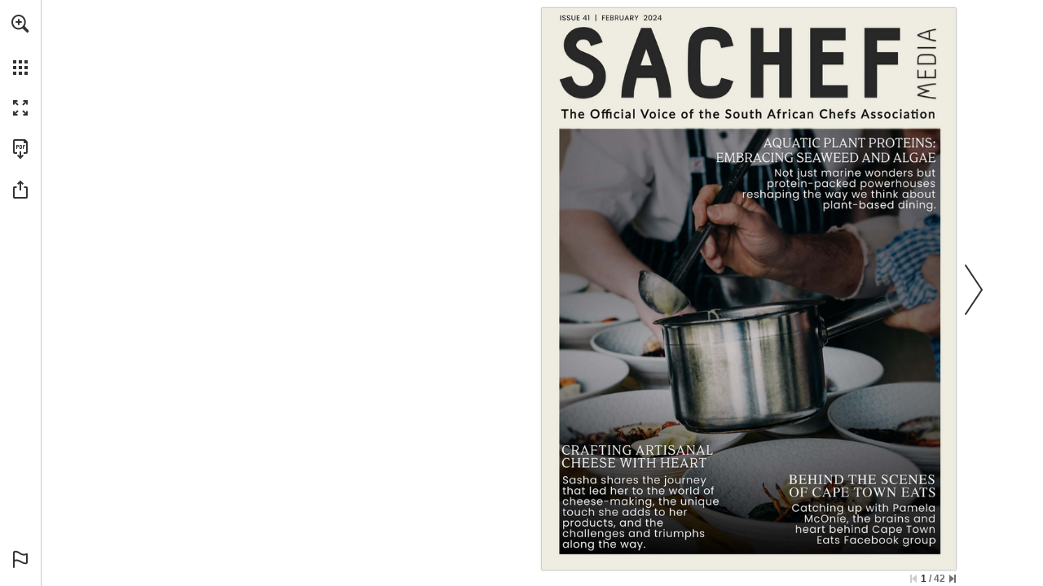

--- FILE ---
content_type: text/html; charset=utf-8
request_url: https://view.publitas.com/film-event-media/sa-chef-issue-41/page/1
body_size: 85139
content:
<!DOCTYPE html>
<!--
This publication was created with Publitas - a web app that helps you turn your
PDFs into beautiful, online publications. Display your magazines, brochures, and
catalogs in an attractive and easy-to-use viewer that your readers will love.

Come try us out. We're looking forward to meet you!

Undersigned,
Publitas

https://www.publitas.com
-->
<html lang="en" dir="ltr">
  <head>
    <script type="text/javascript" nonce="k0O0s5zrnHWrIxLa9VLNAg==">
      window._pendingExceptions = [];
      window._logException = function (ex) {
        window._pendingExceptions.push(ex);
      }
    </script>
    <style type="text/css" nonce="k0O0s5zrnHWrIxLa9VLNAg==">
      #publication { width: 100%; height: 100% }
      html,body,div,span,applet,object,iframe,h1,h2,h3,h4,h5,h6,p,blockquote,pre,a,abbr,acronym,address,big,cite,code,del,dfn,em,img,ins,kbd,q,s,samp,small,strike,strong,sub,sup,tt,var,dl,dt,dd,ol,ul,li,fieldset,form,label,legend,table,caption,tbody,tfoot,thead,tr,th,td{margin:0;padding:0;border:0;outline:0;font-weight:inherit;font-style:inherit;font-family:inherit;font-size:100%;vertical-align:baseline}body{line-height:1;color:#000;background:#fff}ol,ul{list-style:none}table{border-collapse:separate;border-spacing:0;vertical-align:middle}caption,th,td{text-align:left;font-weight:normal;vertical-align:middle}a img{border:none}html,body{height:100%;width:100%}#publication{position:relative;line-height:1;text-align:center}#publication .js-spinner{height:23px;text-align:center}#publication .js-spinner li{height:4px;width:4px;background:#333;margin-right:5px;display:inline-block;opacity:.1;-ms-filter:"progid:DXImageTransform.Microsoft.Alpha(Opacity=10)";filter:alpha(opacity=10);filter:'alpha(opacity=10)';-ms-filter:'alpha(opacity=10)';zoom:1;-webkit-transition:opacity 100ms;-moz-transition:opacity 100ms;-o-transition:opacity 100ms;-ms-transition:opacity 100ms;transition:opacity 100ms;border:1px solid rgba(255,255,255,0.9)}#publication .js-spinner.one .a,#publication .js-spinner.two .a,#publication .js-spinner.three .a,#publication .js-spinner.four .a{opacity:1;-ms-filter:none;filter:none;filter:'alpha(opacity=100)';-ms-filter:'alpha(opacity=100)';zoom:1}#publication .js-spinner.two .b,#publication .js-spinner.three .b,#publication .js-spinner.four .b,#publication .js-spinner.five .b{opacity:1;-ms-filter:none;filter:none;filter:'alpha(opacity=100)';-ms-filter:'alpha(opacity=100)';zoom:1}#publication .js-spinner.three .c,#publication .js-spinner.four .c,#publication .js-spinner.five .c,#publication .js-spinner.six .c{opacity:1;-ms-filter:none;filter:none;filter:'alpha(opacity=100)';-ms-filter:'alpha(opacity=100)';zoom:1}#publication .js-spinner.four .d,#publication .js-spinner.five .d,#publication .js-spinner.six .d,#publication .js-spinner.seven .d{opacity:1;-ms-filter:none;filter:none;filter:'alpha(opacity=100)';-ms-filter:'alpha(opacity=100)';zoom:1}#publication #reader{opacity:0;-ms-filter:"progid:DXImageTransform.Microsoft.Alpha(Opacity=0)";filter:alpha(opacity=0)}#publication #loader{position:absolute;top:0;left:0;right:0;bottom:0}#publication #loader .customer-logo{display:none;margin:40px auto}#publication #loader .js-spinner{position:absolute;left:0;top:50%;height:23px;margin-top:-11.5px;width:100%}#publication #loader .publitas-branding{position:absolute;display:-webkit-box;display:-moz-box;display:-webkit-flex;display:-ms-flexbox;display:box;display:flex;-webkit-box-align:center;-moz-box-align:center;-o-box-align:center;-ms-flex-align:center;-webkit-align-items:center;align-items:center;-webkit-box-pack:center;-moz-box-pack:center;-o-box-pack:center;-ms-flex-pack:center;-webkit-justify-content:center;justify-content:center;width:100%;left:0;top:90%;text-decoration:none;font-size:11px;font-family:Helvetica Neue,Roboto Condensed,HelveticaNeue,Helvetica,Arial,Verdana,Droid Sans,Sans;cursor:pointer;z-index:999;color:#666}#publication #loader .publitas-branding:hover{color:#333}#publication #loader .publitas-branding:hover .publitas-branding-logo{background-image:url([data-uri]);background-size:45px 15px}#publication #loader .publitas-branding.hidden{opacity:0;-ms-filter:"progid:DXImageTransform.Microsoft.Alpha(Opacity=0)";filter:alpha(opacity=0);-webkit-transition:opacity 300ms;-moz-transition:opacity 300ms;-o-transition:opacity 300ms;-ms-transition:opacity 300ms;transition:opacity 300ms}#publication #loader .publitas-branding .publitas-branding-logo{display:inline-block;height:15px;width:53px;background-image:url([data-uri]);background-size:45px 15px;background-repeat:no-repeat;background-position:50% 50%}#publication.iframed #loader{background:transparent}#publication.iframed #loader .customer-logo{display:none}#publication.loaded #reader{opacity:1;-ms-filter:none;filter:none}.skip-to-content-link{position:absolute;display:-webkit-box;display:-moz-box;display:-webkit-flex;display:-ms-flexbox;display:box;display:flex;top:5px;left:55px;background:#060000;color:#fff;-webkit-box-shadow:0 0 40px rgba(0,0,0,0.2);box-shadow:0 0 40px rgba(0,0,0,0.2);border-radius:2px;font-size:12px;padding:8px 12px;text-decoration:none}.skip-to-content-link:focus{z-index:2000}

      #bare{color:black;position:fixed;overflow:auto;top:0;left:0;right:0;bottom:0;padding:0;font-size:16px;text-align:left}#bare h1{font-size:22px}#bare .content .page-text{display:block}#bare .content .page-text img{width:100%}#bare .content .page-text p{display:inline-block}#bare .content .hotspots{clear:both;border-top:1px solid black;background-color:white;color:black}#bare ul,#bare li{display:block;list-style-type:none}#bare ul.media-items{border-bottom:1px solid #aaa;margin-bottom:5px}#bare ul.media-items:after{display:block;content:" ";clear:both}#bare li.product,#bare li.external-link,#bare li.page-reference,#bare li.video{border:1px solid black;border-style:none solid solid solid;padding:5px}#bare li.media-item{float:left}#bare div.product{background-color:white;color:black}#bare .footer{clear:both;background-color:#aaa;color:black}

    </style>

    <style type="text/css" nonce="k0O0s5zrnHWrIxLa9VLNAg==">
      @font-face{font-family:'Montserrat';src:url(/assets/montserrat/Montserrat-Thin-f4857b709bfa864ee2ef131477a9a002b31b3171cdd3da242b87a7fe757b2c4b.ttf) format("truetype");font-weight:100;font-style:normal}@font-face{font-family:'Montserrat';src:url(/assets/montserrat/Montserrat-ThinItalic-8216e930197ab89c582390c10e4e1f6a132f07994b566b13d546a3eb57ae7f09.ttf) format("truetype");font-weight:100;font-style:italic}@font-face{font-family:'Montserrat';src:url(/assets/montserrat/Montserrat-ExtraLight-f0a5d1a8c811714495b96b221d4ef4e22f60c8fb24ddd5fb538495c55bdb2671.ttf) format("truetype");font-weight:200;font-style:normal}@font-face{font-family:'Montserrat';src:url(/assets/montserrat/Montserrat-ExtraLightItalic-c82bca664c1e143df036e9ab647e03de61c94275eb28470e00892c87f751f112.ttf) format("truetype");font-weight:200;font-style:italic}@font-face{font-family:'Montserrat';src:url(/assets/montserrat/Montserrat-Light-5882a7b0caf5b09c2aa272934772c8ae444c384ed052608c30e6a65d173c37e5.ttf) format("truetype");font-weight:300;font-style:normal}@font-face{font-family:'Montserrat';src:url(/assets/montserrat/Montserrat-LightItalic-77110b45df5faba0e309bea40758d3ded4f84e47e75ea0c6a500bbb0361b2b03.ttf) format("truetype");font-weight:300;font-style:italic}@font-face{font-family:'Montserrat';src:url(/assets/montserrat/Montserrat-Regular-e8a360f467922f65ee921e9e548ffbf6913b2f67eca4d5b281e7db14b78b91ce.ttf) format("truetype");font-weight:400;font-style:normal}@font-face{font-family:'Montserrat';src:url(/assets/montserrat/Montserrat-Italic-2cccf7c34ee93ea764932d02acfd16c4232875aaeaea28d0b377b89459d5a924.ttf) format("truetype");font-weight:400;font-style:italic}@font-face{font-family:'Montserrat';src:url(/assets/montserrat/Montserrat-Medium-46cc928c07733a34838c5c7d853cad9c27262c358652d5c264af37487cb37f8c.ttf) format("truetype");font-weight:500;font-style:normal}@font-face{font-family:'Montserrat';src:url(/assets/montserrat/Montserrat-MediumItalic-90c5df13d8329b18da6cbfc1cf87e735c8283009874c0471737860a944173597.ttf) format("truetype");font-weight:500;font-style:italic}@font-face{font-family:'Montserrat';src:url(/assets/montserrat/Montserrat-SemiBold-2d447a17beff37bde1246173318da9263e86769a5290fe702fe3885e0ed29cdd.ttf) format("truetype");font-weight:600;font-style:normal}@font-face{font-family:'Montserrat';src:url(/assets/montserrat/Montserrat-SemiBoldItalic-95a2df4f8f15720f5ec1919a9ae66d199f47276162a1180cf962a78b16db16df.ttf) format("truetype");font-weight:600;font-style:italic}@font-face{font-family:'Montserrat';src:url(/assets/montserrat/Montserrat-Bold-d4476609eb102e432960e08d165cc71c3fc4e333b85999584b251a0fde62373a.ttf) format("truetype");font-weight:700;font-style:normal}@font-face{font-family:'Montserrat';src:url(/assets/montserrat/Montserrat-BoldItalic-c61ec777eade6a1101acd744fabf198841e51abfb9244bf1f3f0d468da67b305.ttf) format("truetype");font-weight:700;font-style:italic}@font-face{font-family:'Montserrat';src:url(/assets/montserrat/Montserrat-ExtraBold-28982478df62d2f62bf1d8bcd8b255d1abcf6aec8af144a30d8f7f55b962add1.ttf) format("truetype");font-weight:800;font-style:normal}@font-face{font-family:'Montserrat';src:url(/assets/montserrat/Montserrat-ExtraBoldItalic-84b198086b55616b240ce4abd354a073b40aee2bb9ad407289f6dc708987bbad.ttf) format("truetype");font-weight:800;font-style:italic}@font-face{font-family:'Montserrat';src:url(/assets/montserrat/Montserrat-Black-6628a7e3631fb548f149908d87c67776d0732934ec2d8f37bc2b4109da9a516b.ttf) format("truetype");font-weight:900;font-style:normal}@font-face{font-family:'Montserrat';src:url(/assets/montserrat/Montserrat-BlackItalic-8e374ed8c726d6f0b1483fe98d785bc30aa2e84fb08d4c5ffcbb16b95149956e.ttf) format("truetype");font-weight:900;font-style:italic}

    </style>


    <meta name="sentry-DSN" content="https://42c084127e7f448dbf2996950d578de0@o23229.ingest.sentry.io/5518230">
<meta name="asset-root" content="/film-event-media/sa-chef-issue-41/assets/">
<script src="/assets/sentry.35b5ba17f28f3ec864ad.js" async nonce="k0O0s5zrnHWrIxLa9VLNAg=="></script>


    <script type="text/javascript" nonce="k0O0s5zrnHWrIxLa9VLNAg==">
      try {
        !function(){var e={51:function(e,t,n){"use strict";const r=["publicationId","accountId","collectionId","groupId"];function o(e,t){var n=Object.keys(e);if(Object.getOwnPropertySymbols){var r=Object.getOwnPropertySymbols(e);t&&(r=r.filter(function(t){return Object.getOwnPropertyDescriptor(e,t).enumerable})),n.push.apply(n,r)}return n}function a(e){for(var t=1;t<arguments.length;t++){var n=null!=arguments[t]?arguments[t]:{};t%2?o(Object(n),!0).forEach(function(t){i(e,t,n[t])}):Object.getOwnPropertyDescriptors?Object.defineProperties(e,Object.getOwnPropertyDescriptors(n)):o(Object(n)).forEach(function(t){Object.defineProperty(e,t,Object.getOwnPropertyDescriptor(n,t))})}return e}function i(e,t,n){return(t=function(e){var t=function(e){if("object"!=typeof e||!e)return e;var t=e[Symbol.toPrimitive];if(void 0!==t){var n=t.call(e,"string");if("object"!=typeof n)return n;throw new TypeError("@@toPrimitive must return a primitive value.")}return String(e)}(e);return"symbol"==typeof t?t:t+""}(t))in e?Object.defineProperty(e,t,{value:n,enumerable:!0,configurable:!0,writable:!0}):e[t]=n,e}const{createPageDataRetriever:s}=n(1968);e.exports=function(e={},{router:t}){const{publicationUrl:n,generateUrl:o,generatePath:i}=t,c=s("indexToOriginalPages"),l=s("indexToPageIds");function u(e){const{publicationId:t,accountId:n,collectionId:o,groupId:i}=e,s=function(e,t){if(null==e)return{};var n,r,o=function(e,t){if(null==e)return{};var n={};for(var r in e)if({}.hasOwnProperty.call(e,r)){if(-1!==t.indexOf(r))continue;n[r]=e[r]}return n}(e,t);if(Object.getOwnPropertySymbols){var a=Object.getOwnPropertySymbols(e);for(r=0;r<a.length;r++)n=a[r],-1===t.indexOf(n)&&{}.propertyIsEnumerable.call(e,n)&&(o[n]=e[n])}return o}(e,r);return a({publicationId:Number(t),accountId:Number(n),groupId:Number(i),collectionId:o?Number(o):null},s)}function p(e){return!!e&&{productId:e.id,productSKU:e.webshopIdentifier,productName:e.title,productPrice:Math.min(e.discountedPrice||1/0,e.price||null),productImage:e.photoUrls?.[0].thumb}}function d({pagesIds:e,pages:t,pageNumbers:n,pageLayout:r,scrollType:o}){return{pagesIds:e.join("-"),pages:t.join("-"),pageNumbers:n,pageLayout:r,scrollType:o}}function f(e){return!!e&&{hotspotId:e.id,spreadIndex:e.spreadIndex,pageNumbers:c(e),pageIds:l(e),top:e.position.top,left:e.position.left,width:e.position.width,height:e.position.height,type:e.type}}function h(e,t={},n,r,o=[]){const{type:a,url:i,channel:s,key:c}=t;return{event:e,publitasEventParams:{type:a?.toLowerCase(),url:i,channel:s,key:c},publitasEventCategory:n,publitasEventAction:r?.toLowerCase(),publitasEventLabel:o.filter(Boolean).join(" | ")||void 0}}function g({page:e,title:t,productId:n,productWebshopIdentifier:r,virtualPageUrl:o}){return a(a({},h("virtualPageView")),{},{virtualPageUrl:o,virtualPageTitle:document.title,publitasPageParams:{page:e,title:t,id:r||n}})}let m;return(t,r)=>{let s,c,l,b,v,y={},w="event";const k=window.location.href,_=e.jsonSchemas.customer,x=e.jsonSchemas.transaction;switch(t){case"addToCart":{const{customerContext:t,transactionId:n,sku:o,name:a,category:i,unitPrice:s,quantity:c,currency:l,contexts:p}=r;snowplow("trackAddToCart",{sku:o,name:a,category:i,unitPrice:Number(s),quantity:Number(c),currency:l,context:[{schema:`iglu:com.publitas/customer/jsonschema/${_.version}`,data:u(t)},{schema:`iglu:com.publitas/transaction/jsonschema/${x.version}`,data:{transactionId:n}},...p?.pageContext?[{schema:`iglu:com.publitas/page/jsonschema/${e.jsonSchemas.page.version}`,data:d(p.pageContext)}]:[]]});break}case"removeFromCart":{const{customerContext:t,transactionId:n,sku:o,name:a,category:i,unitPrice:s,quantity:c,currency:l,contexts:p}=r;snowplow("trackRemoveFromCart",{sku:o,name:a,category:i,unitPrice:Number(s),quantity:Number(c),currency:l,context:[{schema:`iglu:com.publitas/customer/jsonschema/${_.version}`,data:u(t)},{schema:`iglu:com.publitas/transaction/jsonschema/${x.version}`,data:{transactionId:n}},...p?.pageContext?[{schema:`iglu:com.publitas/page/jsonschema/${e.jsonSchemas.page.version}`,data:d(p.pageContext)}]:[]]});break}case"checkout":{const t=e.jsonSchemas.ecommTransaction,n=e.jsonSchemas.ecommTransactionItem,{customerContext:o,transactionId:i,orderId:s,affiliation:c,total:l,tax:p,shipping:f,city:h,state:g,country:m,currency:b,orderItems:v,contexts:y}=r,w={orderId:s,total:Number(l),tax:Number(p||0),shipping:Number(f||0),city:h,state:g,country:m,currency:b};snowplow("addTrans",a(a({},w),{},{affiliation:c,context:[{schema:`iglu:com.publitas/customer/jsonschema/${_.version}`,data:u(o)},{schema:`iglu:com.publitas/transaction/jsonschema/${x.version}`,data:{transactionId:i}},{schema:`iglu:com.publitas/ecomm-transaction/jsonschema/${t.version}`,data:w}]})),v.forEach(t=>{const{sku:r,name:c,category:l,price:p,quantity:f}=t,h=y?.[r],g={orderId:s,sku:r,name:c,category:l,price:Number(p),quantity:Number(f),currency:b};snowplow("addItem",a(a({},g),{},{context:[{schema:`iglu:com.publitas/customer/jsonschema/${_.version}`,data:u(o)},{schema:`iglu:com.publitas/transaction/jsonschema/${x.version}`,data:{transactionId:i}},{schema:`iglu:com.publitas/ecomm-transaction-item/jsonschema/${n.version}`,data:g},...h?.pageContext?[{schema:`iglu:com.publitas/page/jsonschema/${e.jsonSchemas.page.version}`,data:d(h.pageContext)}]:[]]}))}),snowplow("trackTrans");break}case"change spread":switch(r.method){case"overview":s="publitasEvent_internalNavigation",y=h(s,{type:"page overview",url:k},"internal links","page overview",[r.targetPage]);break;case"keyboard":case"button":case"drag":case"flick":case"scroll":r.direction&&(s="publitasEvent_internalNavigation",y=h(s,{type:r.direction,url:k},"internal links",r.direction,[r.targetPage]))}break;case"click product cta":l=p(r.productContext),b=f(r.productContext.hotspot),v=m,s="publitasEvent_linkClicks",y=h(s,{type:"product cta",url:r.url},"external links","product cta",[r.url]);break;case"click hotspot":switch(b=f(r.hotspot),r.hotspot.type){case"pageReference":s="publitasEvent_internalNavigation",y=h(s,{type:"page-jump hotspot",url:k},"internal links","page-jump hotspot",[r.hotspot.pageNumber]);break;case"externalLink":s="publitasEvent_linkClicks",v=m,y=h(s,{type:"link hotspot",url:r.hotspot.url},"external links","link hotspot",[r.hotspot.url]);break;case"externalContent":s="publitasEvent_linkClicks",v=m,y=h(s,{type:"external content hotspot",url:r.hotspot.url},"external links","external content hotspot",[r.hotspot.url]);break;case"product":case"dynamicProduct":case"generatedProduct":r.hotspot.webshopUrl&&(l=p(r.hotspot.products[0]),v=m,s="publitasEvent_linkClicks",y=h(s,{type:"product hotspot",url:r.hotspot.webshopUrl},"external links","product hotspot",[r.hotspot.webshopUrl]));break;case"image":s="publitasEvent_images",y=h(s,{type:"popup",url:r.hotspot.url},"images","popup",[r.hotspot.url]);break;case"slideshow":s="publitasEvent_images",y=h(s,{type:"carousel navigation",url:r.imageUrl},"images","carousel navigation",[r.imageUrl])}break;case"click menu item":switch(r.which){case"home":if(!r.url)return;s="publitasEvent_linkClicks",v=m,y=h(s,{type:"home button",url:r.url},"external links","home button",[r.url]);break;case"download_pdf":s="publitasEvent_pdfDownload",y=h(s,{url:k},"pdf download","menu button",[k])}break;case"state change":{let e=r.state.pages.join("-");r.state.productId&&(l=p(r.productContext),b=f(r.productContext?.hotspot),b.pageNumbers&&(e=b.pageNumbers.join("-"))),r.pageContext&&(m=d(a(a({},r.pageContext),b?.pageNumbers&&{pageNumbers:b.pageNumbers})),v=m),w="pageview";const t=(j=r.state,new URL(o(j)).pathname);y=g({productId:r.state.productId,productWebshopIdentifier:r.webshopIdentifier,page:e,title:r.productTitle,virtualPageUrl:t});break}case"virtual product view":{let e=r.state.pages.join("-");l=p(r.productContext),b=f(r.productContext?.hotspot),b.pageNumbers&&(e=b.pageNumbers.join("-")),r.pageContext&&(m=d(r.pageContext),v=m),w="pageview",y=g({productId:r.state.productId,productWebshopIdentifier:r.webshopIdentifier,page:e,title:r.productTitle,virtualPageUrl:""});break}case"share":const P={channel:r.target,url:k},O=r.state.product;O?(s="publitasEvent_productShare",l=p(r.state.product),y=h(s,P,"product share",r.target,[O.title])):(s="publitasEvent_share",y=h(s,P,"share",r.target,[k]));break;case"send_favorites":s="publitasEvent_favoritesUpdate",c="share",y=h(s,{type:"share via email"},"favorites","share via email",r.products.map(e=>e.webshopIdentifier));break;case"send_favorites_whatsapp":s="publitasEvent_favoritesUpdate",c="share",y=h(s,{type:"share via whatsapp"},"favorites","share via whatsapp",r.products.map(e=>e.webshopIdentifier));break;case"visit related publication":s="publitasEvent_relatedPublications",y=h(s,{url:r.url},"internal links","related publications",[r.url]);break;case"jump to first page":case"jump to last page":s="publitasEvent_internalNavigation",y=h(s,{type:t,url:k},"internal links",t,[r.targetPage]);break;case"do search":s="publitasEvent_searchPerformed",y=h(s,{key:r.searchText,type:r.results>=1?"produced results":"no results"},"search","search performed",[r.searchText]);break;case"add_favorite_product":l=p(r.product),s="publitasEvent_favoritesUpdate",c="add",y=h(s,{type:"add"},"favorites","add",[r.product.title]);break;case"remove_favorite_product":l=p(r.product),s="publitasEvent_favoritesUpdate",c="remove",y=h(s,{type:"remove"},"favorites","remove",[r.product.title]);break;case"search result clicked":const S=function(e){let t;const r=i({pages:e.pages});return e.productId&&(t=i({productId:e.productId})),n+"/"+r+(null!=t?`/${t}`:"/")}({pages:[r.pageNumber]});s="publitasEvent_internalNavigation",y=h(s,{type:"search result",url:S,key:r.searchText},"internal links","search result",[r.pageNumber]);break;case"video played":const E=(e=>{const{videoUrl:t,videoProvider:n,videoId:r}=e;switch(n){case"youtube":return`http://www.youtube.com/embed/${r}`;case"vimeo":return`http://player.vimeo.com/video/${r}`;default:return t}})(r.video);b=f(r.video),s="publitasEvent_videoPlayed",y=h(s,{url:E,type:r.method},"video played",r.method,[E]);break;case"send_shopping_list":s="publitasEvent_shoppingList",c="checkout",y=h(s,{type:"checkout via email"},"shopping list","checkout via email",r.products.map(e=>e.webshopIdentifier));break;case"send_shopping_list_whatsapp":s="publitasEvent_shoppingList",c="checkout",y=h(s,{type:"checkout via whatsapp"},"shopping list","checkout via whatsapp",r.products.map(e=>e.webshopIdentifier));break;case"add_shopping_list_product":l=p(r.product),s="publitasEvent_shoppingList",c="add",y=h(s,{type:"add"},"shopping list","add",[r.product.title]);break;case"remove_shopping_list_product":l=p(r.product),s="publitasEvent_shoppingList",c="remove",y=h(s,{type:"remove"},"shopping list","remove",[r.product.title]);break;case"banner":"page_jump"===r.type?(s="publitasEvent_internalNavigation",y=h(s,{type:"banner",url:k},"internal links","banner",[r.url])):"external_link"===r.type&&(s="publitasEvent_linkClicks",v=m,y=h(s,{type:"banner",url:r.url},"external links","banner",[r.url]));break;case"user_exit":s="publitasEvent_userExit",y=h(s,{url:k},"exit","exit catalog",[(Reader.instance.currentState().pages||[]).join("-")||r.pages])}var j,P;if(y.event){const t={publitasEvent_internalNavigation:"user_navigation",publitasEvent_relatedPublications:"user_navigation",publitasEvent_linkClicks:"link_click",publitasEvent_images:"image_view",publitasEvent_favoritesUpdate_add:"add_to_favorites",publitasEvent_favoritesUpdate_remove:"remove_from_favorites",publitasEvent_favoritesUpdate_share:"share_favorites",publitasEvent_shoppingList_add:"add_to_shopping_list",publitasEvent_shoppingList_remove:"remove_from_shopping_list",publitasEvent_shoppingList_checkout:"checkout_shopping_list",publitasEvent_share:"share",publitasEvent_productShare:"share",publitasEvent_pdfDownload:"file_download",publitasEvent_searchPerformed:"search",publitasEvent_videoPlayed:"video_start",publitasEvent_userExit:"user_exit"}[`${s}${(P=c)?`_${P}`:""}`];t&&(y.publitasEventName=t);const{version:n}=e.jsonSchemas[w];l&&window.snowplow("addGlobalContexts",[{schema:`iglu:com.publitas/product/jsonschema/${e.jsonSchemas.product.version}`,data:l}]),b&&window.snowplow("addGlobalContexts",[{schema:`iglu:com.publitas/hotspot/jsonschema/${e.jsonSchemas.hotspot.version}`,data:b}]),v&&window.snowplow("addGlobalContexts",[{schema:`iglu:com.publitas/page/jsonschema/${e.jsonSchemas.page.version}`,data:v}]),window.snowplow("trackSelfDescribingEvent",{event:{schema:`iglu:com.publitas/${w}/jsonschema/${n}`,data:y}}),"pageview"===w&&snowplow("trackPageView"),l&&window.snowplow("removeGlobalContexts",[{schema:`iglu:com.publitas/product/jsonschema/${e.jsonSchemas.product.version}`,data:l}]),b&&window.snowplow("removeGlobalContexts",[{schema:`iglu:com.publitas/hotspot/jsonschema/${e.jsonSchemas.hotspot.version}`,data:b}]),v&&window.snowplow("removeGlobalContexts",[{schema:`iglu:com.publitas/page/jsonschema/${e.jsonSchemas.page.version}`,data:v}])}}}},671:function(e){"use strict";e.exports=function(e){const t={};e=e.toLowerCase().replace(/_/g,".");const n=function(n,r){for(let[o,a]of r){let r=e.match(a);if(r){if(t[n]=o,t[o]=!0,r.length>1){let a=r[r.length-1];if("gecko"===o&&(a=(e.match(/rv:([\d.]+)/)||[])[1]),"opera"===o&&(a=(e.match(/version\/([\d.]+)/)||[])[1]||a),null==a)continue;const i=parseInt(a.match(/^\d+/)[0],10);t[`${n}Version`]=t[`${o}Version`]=i,t[`${o}${i}`]=!0,t[`${n}VersionFull`]=t[`${o}VersionFull`]=a}return}}return t[n]="other"};return n("platform",[["mobile",/iphone os .* like mac os x/],["mobile",/android.*mobile/],["mobile",/windows phone/],["mobile",/iemobile/],["mobile",/linux.*tizen.*family\s{0,1}hub/],["mobile",/os:ios\/os.version:([\d.]+)/],["mobile",/os:android\/os.version:([\d.]+)/],["mobile",/iphone/],["tablet",/os .* like mac os x/],["tablet",/android/],["desktop",/windows/],["desktop",/macintosh.*mac os x/],["desktop",/linux/],["desktop",/cros/]]),n("device",[["ipad",/ipad/],["ipod",/ipod/],["iphone",/iphone/]]),n("os",[["ios",/os ([\d.]+) like mac os x/],["android",/android\s?([\d.]+)?/],["winmobile",/windows phone os ([\d.]+)/],["mac",/macintosh.*mac os x ([\d.]+)/],["windows",/windows nt ([\d.]+)/],["windows",/windows ([\d.]+)/],["linux",/linux/],["ios",/os:ios\/os.version:([\d.]+)/],["android",/os:android\/os.version:([\d.]+)/]]),n("engine",[["webkit",/webkit\/([\d.]+)/],["gecko",/gecko\/([\d.]+)/],["trident",/trident\/([\d.]+)/],["presto",/presto\/([\d.]+)/]]),n("browser",[["opera",/opera[\s\/]([\d.]+)/],["edge",/edge\/([\d.]+)/],["chrome",/(chrome|crios)\/([\d.]+)/],["safari",/version\/([\d.]+).*safari/],["firefox",/firefox\/([\d.]+)/],["iemobile",/iemobile ([\d.]+)/],["ie",/msie ([\d.]+)/],["ie",/trident\/7\.0.+rv\:([\d.]+)/],["embedded",/cpu.*os.*like mac os x.*webkit/],["custom",/intouchwrapper|gamma/]]),t.safari&&t.mac&&void 0!==window.ontouchstart&&(t.os="ipados",t.ipados=!0,t.mac=!1,t.platform="tablet",t.tablet=!0,t.desktop=!1),navigator.standalone&&(t.browser="embedded",t.embedded=!0),null!=t.android&&"safari"===t.browser&&(t.browser="android",t.androidBrowser=!0),null==t.mobile||null==t.ios||null==t.safari||"chrome"===t.browser||t.embedded||(t.mobileSafari=!0),e.match(/bot/gi)&&(t.browser="bot",t.bot=!0,-1!==e.indexOf("googlebot-mobile")?t.platform="mobile":"other"===t.platform&&(t.platform="desktop"),t.mobile="mobile"===t.platform,t.desktop="desktop"===t.platform,null==t.vendor&&(t.vendor="webkit")),t.hasMouse=t.desktop,t.webkit&&(t.vendor="webkit"),t.gecko&&(t.vendor="moz"),t.trident&&(t.vendor="ms"),t.presto&&(t.vendor="o"),t.iframed=window.self!==window.top,t.webviewed=e.match("publitas web view integration"),t.instagram=e.match(/instagram/i),t.rtl="rtl"===document.dir,t.secure="https:"===window.location.protocol,t}},734:function(e,t,n){var r=n(5659),o=n(8507),a={};Object.keys(r).forEach(function(e){a[e]={},Object.defineProperty(a[e],"channels",{value:r[e].channels}),Object.defineProperty(a[e],"labels",{value:r[e].labels});var t=o(e);Object.keys(t).forEach(function(n){var r=t[n];a[e][n]=function(e){var t=function(t){if(null==t)return t;arguments.length>1&&(t=Array.prototype.slice.call(arguments));var n=e(t);if("object"==typeof n)for(var r=n.length,o=0;o<r;o++)n[o]=Math.round(n[o]);return n};return"conversion"in e&&(t.conversion=e.conversion),t}(r),a[e][n].raw=function(e){var t=function(t){return null==t?t:(arguments.length>1&&(t=Array.prototype.slice.call(arguments)),e(t))};return"conversion"in e&&(t.conversion=e.conversion),t}(r)})}),e.exports=a},918:function(e,t,n){"use strict";e.exports=n(7706)},993:function(e){e.exports=function(e,t){for(var n=0,r=e.length,o=0;o<r;o++)n+=Math.pow(t[o]-e[o],2);return n}},1031:function(e){"use strict";e.exports={aliceblue:[240,248,255],antiquewhite:[250,235,215],aqua:[0,255,255],aquamarine:[127,255,212],azure:[240,255,255],beige:[245,245,220],bisque:[255,228,196],black:[0,0,0],blanchedalmond:[255,235,205],blue:[0,0,255],blueviolet:[138,43,226],brown:[165,42,42],burlywood:[222,184,135],cadetblue:[95,158,160],chartreuse:[127,255,0],chocolate:[210,105,30],coral:[255,127,80],cornflowerblue:[100,149,237],cornsilk:[255,248,220],crimson:[220,20,60],cyan:[0,255,255],darkblue:[0,0,139],darkcyan:[0,139,139],darkgoldenrod:[184,134,11],darkgray:[169,169,169],darkgreen:[0,100,0],darkgrey:[169,169,169],darkkhaki:[189,183,107],darkmagenta:[139,0,139],darkolivegreen:[85,107,47],darkorange:[255,140,0],darkorchid:[153,50,204],darkred:[139,0,0],darksalmon:[233,150,122],darkseagreen:[143,188,143],darkslateblue:[72,61,139],darkslategray:[47,79,79],darkslategrey:[47,79,79],darkturquoise:[0,206,209],darkviolet:[148,0,211],deeppink:[255,20,147],deepskyblue:[0,191,255],dimgray:[105,105,105],dimgrey:[105,105,105],dodgerblue:[30,144,255],firebrick:[178,34,34],floralwhite:[255,250,240],forestgreen:[34,139,34],fuchsia:[255,0,255],gainsboro:[220,220,220],ghostwhite:[248,248,255],gold:[255,215,0],goldenrod:[218,165,32],gray:[128,128,128],green:[0,128,0],greenyellow:[173,255,47],grey:[128,128,128],honeydew:[240,255,240],hotpink:[255,105,180],indianred:[205,92,92],indigo:[75,0,130],ivory:[255,255,240],khaki:[240,230,140],lavender:[230,230,250],lavenderblush:[255,240,245],lawngreen:[124,252,0],lemonchiffon:[255,250,205],lightblue:[173,216,230],lightcoral:[240,128,128],lightcyan:[224,255,255],lightgoldenrodyellow:[250,250,210],lightgray:[211,211,211],lightgreen:[144,238,144],lightgrey:[211,211,211],lightpink:[255,182,193],lightsalmon:[255,160,122],lightseagreen:[32,178,170],lightskyblue:[135,206,250],lightslategray:[119,136,153],lightslategrey:[119,136,153],lightsteelblue:[176,196,222],lightyellow:[255,255,224],lime:[0,255,0],limegreen:[50,205,50],linen:[250,240,230],magenta:[255,0,255],maroon:[128,0,0],mediumaquamarine:[102,205,170],mediumblue:[0,0,205],mediumorchid:[186,85,211],mediumpurple:[147,112,219],mediumseagreen:[60,179,113],mediumslateblue:[123,104,238],mediumspringgreen:[0,250,154],mediumturquoise:[72,209,204],mediumvioletred:[199,21,133],midnightblue:[25,25,112],mintcream:[245,255,250],mistyrose:[255,228,225],moccasin:[255,228,181],navajowhite:[255,222,173],navy:[0,0,128],oldlace:[253,245,230],olive:[128,128,0],olivedrab:[107,142,35],orange:[255,165,0],orangered:[255,69,0],orchid:[218,112,214],palegoldenrod:[238,232,170],palegreen:[152,251,152],paleturquoise:[175,238,238],palevioletred:[219,112,147],papayawhip:[255,239,213],peachpuff:[255,218,185],peru:[205,133,63],pink:[255,192,203],plum:[221,160,221],powderblue:[176,224,230],purple:[128,0,128],rebeccapurple:[102,51,153],red:[255,0,0],rosybrown:[188,143,143],royalblue:[65,105,225],saddlebrown:[139,69,19],salmon:[250,128,114],sandybrown:[244,164,96],seagreen:[46,139,87],seashell:[255,245,238],sienna:[160,82,45],silver:[192,192,192],skyblue:[135,206,235],slateblue:[106,90,205],slategray:[112,128,144],slategrey:[112,128,144],snow:[255,250,250],springgreen:[0,255,127],steelblue:[70,130,180],tan:[210,180,140],teal:[0,128,128],thistle:[216,191,216],tomato:[255,99,71],turquoise:[64,224,208],violet:[238,130,238],wheat:[245,222,179],white:[255,255,255],whitesmoke:[245,245,245],yellow:[255,255,0],yellowgreen:[154,205,50]}},1086:function(e,t){"use strict";Object.defineProperty(t,"__esModule",{value:!0}),t.validateCustomerContext=void 0,t.validateCustomerContext=e=>["visitId","accountId","publicationId","groupId"].every(t=>null!=e?.[t])},1391:function(e,t){"use strict";Object.defineProperty(t,"__esModule",{value:!0}),t.applyZeroDecimal=t.applyStrikethrough=t.applyDecimalSeparator=t.applyDecimalAlignment=t.applyCurrencySymbol=void 0;const n={container:"",original:"org-"};t.applyDecimalAlignment=(e,t,r)=>{const o=e=>{r(t,`.${e}cents`,"align-self","flex-start"),r(t,`.${e}cents`,"font-size","1em"),r(t,`.${e}cents`,"margin-left","0em"),r(t,`.${e}cents-round`,"align-self","flex-start"),r(t,`.${e}cents-round`,"font-size","1em"),r(t,`.${e}cents-round`,"margin-left","0em")},a=e=>{r(t,`.${e}cents`,"align-self","flex-end"),r(t,`.${e}cents`,"font-size","0.7em"),r(t,`.${e}cents`,"margin-left","0em"),r(t,`.${e}cents`,"margin-bottom","0.1em"),r(t,`.${e}cents-round`,"align-self","flex-end"),r(t,`.${e}cents-round`,"font-size","0.7em"),r(t,`.${e}cents-round`,"margin-left","0em"),r(t,`.${e}cents-round`,"margin-bottom","0.1em")},i=e=>{r(t,`.${e}cents`,"align-self","flex-start"),r(t,`.${e}cents`,"font-size","0.75em"),r(t,`.${e}cents`,"margin-left","0em"),r(t,`.${e}cents`,"padding-top","0.05em"),r(t,`.${e}cents-round`,"align-self","flex-start"),r(t,`.${e}cents-round`,"font-size","0.75em"),r(t,`.${e}cents-round`,"margin-left","0em"),r(t,`.${e}cents-round`,"padding-top","0.05em")};switch(e["container_price-decimal-alignment"]){case"inline":o(n.container);break;case"bottom":a(n.container);break;default:i(n.container)}switch(e["original_price-decimal-alignment"]){case"top":i(n.original);break;case"bottom":a(n.original);break;default:o(n.original)}},t.applyDecimalSeparator=(e,t,r)=>{Object.entries(n).forEach(([n,o])=>{switch(e[`${n}_price-decimal-separator`]){case"dot":r(t,`.${o}decimal-separator-comma`,"display","none"),r(t,`.${o}decimal-separator`,"display","block"),r(t,`.${o}decimal-separator-round`,"display","block");break;case"comma":r(t,`.${o}decimal-separator-comma`,"display","block"),r(t,`.${o}decimal-separator`,"display","none"),r(t,`.${o}decimal-separator-round`,"display","none");break;case"none":r(t,`.${o}decimal-separator-comma`,"display","none"),r(t,`.${o}decimal-separator`,"display","none"),r(t,`.${o}decimal-separator-round`,"display","none")}})},t.applyCurrencySymbol=(e,t,r)=>{Object.entries(n).forEach(([n,o])=>{t[`${n}_price-currency-symbol`]&&(r(e,`.${n}::${t[`${n}_price-currency-symbol-position`]}`,`content: '${t[`${n}_price-currency-symbol`].replace(/[{}\[\]]/g,"")}';`),r(e,`.${n}::${t[`${n}_price-currency-symbol-position`]}`,"white-space: pre"))})},t.applyZeroDecimal=(e,t,r)=>{Object.entries(n).forEach(([n,o])=>{switch(e[`${n}_price-zero-decimal`]){case"show":default:break;case"hide":r(t,`.${o}decimal-separator-round`,"display","none"),r(t,`.${o}decimal-separator-comma-round`,"display","none"),r(t,`.${o}cents-round`,"display","none");break;case"dash":r(t,`.${o}dash-round`,"display","block"),r(t,`.${o}cents-round`,"display","none")}})},t.applyStrikethrough=(e,t,n)=>{switch(e["original_price-strikethrough"]){case"diagonal":n(t,".original","top","25%"),n(t,".original","bottom","25%"),n(t,".original","left","0"),n(t,".original","right","0"),n(t,".original","text-decoration","none"),n(t,".original","background-image",`linear-gradient(\nto bottom right,\ntransparent calc(50% - .25px),\n${t[".original"].color||"#606a71"} 50%,\n${t[".original"].color||"#606a71"} calc(50% + 1px),\ntransparent calc(50% + 1.25px)`);break;case"none":n(t,".original","text-decoration","none"),n(t,".original","top",void 0),n(t,".original","bottom",void 0),n(t,".original","left",void 0),n(t,".original","right",void 0),n(t,".original","background-image",void 0);break;default:n(t,".original","text-decoration","line-through"),n(t,".original","top",void 0),n(t,".original","bottom",void 0),n(t,".original","left",void 0),n(t,".original","right",void 0),n(t,".original","background-image",void 0)}}},1727:function(e,t,n){"use strict";var r=n(9551);e.exports=r,r.enableSynchronous=function(){r.prototype.isPending=function(){return 0==this.getState()},r.prototype.isFulfilled=function(){return 1==this.getState()},r.prototype.isRejected=function(){return 2==this.getState()},r.prototype.getValue=function(){if(3===this._81)return this._65.getValue();if(!this.isFulfilled())throw new Error("Cannot get a value of an unfulfilled promise.");return this._65},r.prototype.getReason=function(){if(3===this._81)return this._65.getReason();if(!this.isRejected())throw new Error("Cannot get a rejection reason of a non-rejected promise.");return this._65},r.prototype.getState=function(){return 3===this._81?this._65.getState():-1===this._81||-2===this._81?0:this._81}},r.disableSynchronous=function(){r.prototype.isPending=void 0,r.prototype.isFulfilled=void 0,r.prototype.isRejected=void 0,r.prototype.getValue=void 0,r.prototype.getReason=void 0,r.prototype.getState=void 0}},1939:function(e,t){"use strict";Object.defineProperty(t,"__esModule",{value:!0}),t.executeApiHook=void 0,t.executeApiHook=e=>new Promise(t=>{if(window.beforeViewerLoad)try{Promise.all([window.beforeViewerLoad(e)]).then(e=>t(e[0])).catch(e=>{console.error(e),t()})}catch(e){console.error(e),t()}else t()})},1968:function(e,t){"use strict";Object.defineProperty(t,"__esModule",{value:!0}),t.createPageDataRetriever=function(e){return t=>{const{left:n,width:r}=t.position;let o=[];const a=[...t.publication[e](t.spreadIndex)||[]];return t.publication.rtl&&a.reverse(),o=a.length>1&&n>.5?[a[1]]:a.length>1&&n+r<.5?[a[0]]:a,o}}},2007:function(e){"use strict";e.exports=function(e,t){return null==t&&(t=!1),t?window.location=e:/^mailto/.test(e)?window.top.location=e:window.open(e)}},2217:function(e,t,n){var r=n(8174),o=n(4737),a=n(9741);e.exports=function(e,t,n){return r(e,1e4).then(function(e){var r=o(e),i=a(r,t,20);i=i.sort(function(e,t){return t.count()-e.count()}),n({numSamples:r.length,colors:i.map(function(e){const t=e.centroid();return t?t.slice(0,3).concat(t[3]/255):void 0}),counts:i.map(function(e){return e.count()})})}).catch(function(e){console.error(e)})}},2432:function(e){"use strict";e.exports=reader},2520:function(e,t,n){"use strict";var r=n(8854),o=n(734),a=[].slice,i=["keyword","gray","hex"],s={};Object.keys(o).forEach(function(e){s[a.call(o[e].labels).sort().join("")]=e});var c={};function l(e,t){if(!(this instanceof l))return new l(e,t);if(t&&t in i&&(t=null),t&&!(t in o))throw new Error("Unknown model: "+t);var n,u;if(null==e)this.model="rgb",this.color=[0,0,0],this.valpha=1;else if(e instanceof l)this.model=e.model,this.color=e.color.slice(),this.valpha=e.valpha;else if("string"==typeof e){var p=r.get(e);if(null===p)throw new Error("Unable to parse color from string: "+e);this.model=p.model,u=o[this.model].channels,this.color=p.value.slice(0,u),this.valpha="number"==typeof p.value[u]?p.value[u]:1}else if(e.length){this.model=t||"rgb",u=o[this.model].channels;var f=a.call(e,0,u);this.color=d(f,u),this.valpha="number"==typeof e[u]?e[u]:1}else if("number"==typeof e)e&=16777215,this.model="rgb",this.color=[e>>16&255,e>>8&255,255&e],this.valpha=1;else{this.valpha=1;var h=Object.keys(e);"alpha"in e&&(h.splice(h.indexOf("alpha"),1),this.valpha="number"==typeof e.alpha?e.alpha:0);var g=h.sort().join("");if(!(g in s))throw new Error("Unable to parse color from object: "+JSON.stringify(e));this.model=s[g];var m=o[this.model].labels,b=[];for(n=0;n<m.length;n++)b.push(e[m[n]]);this.color=d(b)}if(c[this.model])for(u=o[this.model].channels,n=0;n<u;n++){var v=c[this.model][n];v&&(this.color[n]=v(this.color[n]))}this.valpha=Math.max(0,Math.min(1,this.valpha)),Object.freeze&&Object.freeze(this)}function u(e,t,n){return(e=Array.isArray(e)?e:[e]).forEach(function(e){(c[e]||(c[e]=[]))[t]=n}),e=e[0],function(r){var o;return arguments.length?(n&&(r=n(r)),(o=this[e]()).color[t]=r,o):(o=this[e]().color[t],n&&(o=n(o)),o)}}function p(e){return function(t){return Math.max(0,Math.min(e,t))}}function d(e,t){for(var n=0;n<t;n++)"number"!=typeof e[n]&&(e[n]=0);return e}l.prototype={toString:function(){return this.string()},toJSON:function(){return this[this.model]()},string:function(e){var t=this.model in r.to?this:this.rgb(),n=1===(t=t.round("number"==typeof e?e:1)).valpha?t.color:t.color.concat(this.valpha);return r.to[t.model](n)},percentString:function(e){var t=this.rgb().round("number"==typeof e?e:1),n=1===t.valpha?t.color:t.color.concat(this.valpha);return r.to.rgb.percent(n)},array:function(){return 1===this.valpha?this.color.slice():this.color.concat(this.valpha)},object:function(){for(var e={},t=o[this.model].channels,n=o[this.model].labels,r=0;r<t;r++)e[n[r]]=this.color[r];return 1!==this.valpha&&(e.alpha=this.valpha),e},unitArray:function(){var e=this.rgb().color;return e[0]/=255,e[1]/=255,e[2]/=255,1!==this.valpha&&e.push(this.valpha),e},unitObject:function(){var e=this.rgb().object();return e.r/=255,e.g/=255,e.b/=255,1!==this.valpha&&(e.alpha=this.valpha),e},round:function(e){return e=Math.max(e||0,0),new l(this.color.map(function(e){return function(t){return function(e,t){return Number(e.toFixed(t))}(t,e)}}(e)).concat(this.valpha),this.model)},alpha:function(e){return arguments.length?new l(this.color.concat(Math.max(0,Math.min(1,e))),this.model):this.valpha},red:u("rgb",0,p(255)),green:u("rgb",1,p(255)),blue:u("rgb",2,p(255)),hue:u(["hsl","hsv","hsl","hwb","hcg"],0,function(e){return(e%360+360)%360}),saturationl:u("hsl",1,p(100)),lightness:u("hsl",2,p(100)),saturationv:u("hsv",1,p(100)),value:u("hsv",2,p(100)),chroma:u("hcg",1,p(100)),gray:u("hcg",2,p(100)),white:u("hwb",1,p(100)),wblack:u("hwb",2,p(100)),cyan:u("cmyk",0,p(100)),magenta:u("cmyk",1,p(100)),yellow:u("cmyk",2,p(100)),black:u("cmyk",3,p(100)),x:u("xyz",0,p(100)),y:u("xyz",1,p(100)),z:u("xyz",2,p(100)),l:u("lab",0,p(100)),a:u("lab",1),b:u("lab",2),keyword:function(e){return arguments.length?new l(e):o[this.model].keyword(this.color)},hex:function(e){return arguments.length?new l(e):r.to.hex(this.rgb().round().color)},rgbNumber:function(){var e=this.rgb().color;return(255&e[0])<<16|(255&e[1])<<8|255&e[2]},luminosity:function(){for(var e=this.rgb().color,t=[],n=0;n<e.length;n++){var r=e[n]/255;t[n]=r<=.03928?r/12.92:Math.pow((r+.055)/1.055,2.4)}return.2126*t[0]+.7152*t[1]+.0722*t[2]},contrast:function(e){var t=this.luminosity(),n=e.luminosity();return t>n?(t+.05)/(n+.05):(n+.05)/(t+.05)},level:function(e){var t=this.contrast(e);return t>=7.1?"AAA":t>=4.5?"AA":""},isDark:function(){var e=this.rgb().color;return(299*e[0]+587*e[1]+114*e[2])/1e3<128},isLight:function(){return!this.isDark()},negate:function(){for(var e=this.rgb(),t=0;t<3;t++)e.color[t]=255-e.color[t];return e},lighten:function(e){var t=this.hsl();return t.color[2]+=t.color[2]*e,t},darken:function(e){var t=this.hsl();return t.color[2]-=t.color[2]*e,t},saturate:function(e){var t=this.hsl();return t.color[1]+=t.color[1]*e,t},desaturate:function(e){var t=this.hsl();return t.color[1]-=t.color[1]*e,t},whiten:function(e){var t=this.hwb();return t.color[1]+=t.color[1]*e,t},blacken:function(e){var t=this.hwb();return t.color[2]+=t.color[2]*e,t},grayscale:function(){var e=this.rgb().color,t=.3*e[0]+.59*e[1]+.11*e[2];return l.rgb(t,t,t)},fade:function(e){return this.alpha(this.valpha-this.valpha*e)},opaquer:function(e){return this.alpha(this.valpha+this.valpha*e)},rotate:function(e){var t=this.hsl(),n=t.color[0];return n=(n=(n+e)%360)<0?360+n:n,t.color[0]=n,t},mix:function(e,t){if(!e||!e.rgb)throw new Error('Argument to "mix" was not a Color instance, but rather an instance of '+typeof e);var n=e.rgb(),r=this.rgb(),o=void 0===t?.5:t,a=2*o-1,i=n.alpha()-r.alpha(),s=((a*i===-1?a:(a+i)/(1+a*i))+1)/2,c=1-s;return l.rgb(s*n.red()+c*r.red(),s*n.green()+c*r.green(),s*n.blue()+c*r.blue(),n.alpha()*o+r.alpha()*(1-o))}},Object.keys(o).forEach(function(e){if(-1===i.indexOf(e)){var t=o[e].channels;l.prototype[e]=function(){if(this.model===e)return new l(this);if(arguments.length)return new l(arguments,e);var n,r="number"==typeof arguments[t]?t:this.valpha;return new l((n=o[this.model][e].raw(this.color),Array.isArray(n)?n:[n]).concat(r),e)},l[e]=function(n){return"number"==typeof n&&(n=d(a.call(arguments),t)),new l(n,e)}}}),e.exports=l},2622:function(e,t,n){"use strict";const r=n(8157);e.exports=function(e){let t="";return Object.keys(e).forEach(n=>{const o=e[n];if(o)if("bgColor"===n)t+=`#publication #loader {\n  background-color: ${o}\n}\n\n#publication #content {\n  background-color: ${o}\n}`;else if("bgImage"===n)t+=`#publication #content {\n  background-image: url(${o});\n  background-size: cover;\n  background-repeat: no-repeat;\n  background-position: center top;\n}`;else if("logo"===n)t+=".customer-logo {\n  max-width: 300px;\n  max-height: 160px;\n}\n@media only screen and (max-width: 900px) {\n  .customer-logo {\n    max-width: 90%;\n  }\n}\n\n#publication #loader .customer-logo {\n  display: block;\n  position: absolute;\n  left: 0; right: 0;\n  margin: 0 auto 10px auto;\n  bottom: 50%;\n}\n\n#publication #right_cover_page .customer-logo,\n#publication #left_cover_page .customer-logo {\n  display: block;\n  margin: 40px auto 0 auto;\n}";else if(n.indexOf("HotspotIcon")>-1)if(n.indexOf("OutOfStockProduct")>-1)t+=`            .hotspot-icon.out-of-stock-product {\n              background-image: url(${o}) !important;\n            }        `;else{const e=n.replace("HotspotIcon","").replace("2x","").replace(/([a-z])([A-Z])/g,"$1-$2").toLowerCase();t+=`            .hotspot-icon.${e} {\n              background-image: url(${o}) !important;\n            }\n        `}else"ctaColor"===n&&(t+=`\n#publication .hotspots.layer .hotspot-tooltip {\n  color: ${o};\n}\n\n#publication #popup #popup_close:focus {\n  box-shadow: 0 0 0 4px ${o} !important\n}\n\n#publication .products-view .product-list .product-badge.active .overlay {\n  background: rgba(${r.rgb(o).join(",")}, 0.5) !important;\n}\n\n#publication .products-view .product-list .product-badge:focus .overlay {\n  box-shadow: 0 0 0 4px ${o} !important\n}\n\n#publication .product-view .media a.active .overlay {\n  background: rgba(${r.rgb(o).join(",")}, 0.5) !important;\n}\n\n#publication .product-view .description .body a {\n  color: ${o};\n}\n\n#publication .product-view .sharing a:focus {\n  box-shadow: 0 0 0 4px ${o} !important\n}\n\n#publication #spread_overview .current .overlay {\n  background: rgba(${r.rgb(o).join(",")}, 0.5) !important;\n}\n#publication #spread_overview .current:hover .overlay {\n  background: rgba(${r.rgb(o).join(",")}, 0.3) !important;\n}\n\n#publication .spread-overview .list .spread:focus .overlay {\n  box-shadow: 0 0 0 2px ${o} !important\n}\n\n#publication .product-view .media a:focus .overlay {\n  box-shadow: 0 0 0 4px ${o} !important;\n}\n\n#publication .product-view .cta:focus .cta-bg {\n  box-shadow: 0 0 0 4px ${o} !important;\n}\n\n#publication .chrome .navButton:focus {\n  box-shadow: 0 0 0 2px ${o} !important;\n}\n\n#publication #main_menu > nav a[data-href='shopping_cart'].full,\n#publication #main_menu > nav a[data-href='shopping_cart'].full .content {\n  background-color: ${o} !important;\n}\n\n#publication #main_menu > nav a:focus {\n  box-shadow: 0 0 0 2px ${o} !important;\n}\n\n#publication #progress_indicator a:focus {\n  box-shadow: 0 0 0 2px ${o} !important;\n}\n\n#publication #share_view nav a:focus {\n  border-color: ${o} !important;\n}\n\n#publication #share_view header {\n  background: rgba(${r.rgb(o).join(",")}, 0.1) !important;\n}\n\n#publication .search-view .result:focus {\n  box-shadow: 0 0 0 4px ${o} inset !important;\n}\n\n#publication .hotspots.layer .hotspot:focus {\n  box-shadow: 0 0 0 4px ${o} !important;\n}\n\n#publication #content #publication_content:focus + #underlay {\n  box-shadow: 0 0 0 4px ${o} !important;\n}\n\ninput[type=text]:focus,\ninput[type=email]:focus,\ninput[type=search]:focus,\ninput[type=number]:focus,\ntextarea:focus {\n  border-color: ${o} !important;\n  box-shadow: 0 0 0 1px ${o} !important;\n}`)}),t}},3304:function(e,t,n){"use strict";const r=n(8157);e.exports=function(e){let t="";return Object.keys(e).forEach(n=>{const o=e[n];if(o)if("bgColor"===n)t+=`#publication #loader {\n  background-color: ${o}\n}\n\n#publication #slider.slider {\n  background-color: ${o} !important;\n}`;else if("bgImage"===n)t+=`#publication #slider.slider {\n  background-image: url(${o});\n  background-size: cover;\n  background-repeat: no-repeat;\n  background-position: center top;\n}`;else if("logo"===n)t+=".customer-logo {\n  max-width: 300px;\n  max-height: 160px;\n}\n\n#publication #loader .customer-logo {\n  display: block;\n  position: absolute;\n  left: 0; right: 0;\n  margin: -180px auto 0 auto;\n  top: 50%;\n}";else if(n.indexOf("HotspotIcon")>-1)if(n.indexOf("OutOfStockProduct")>-1)t+=`            .hotspot-icon.out-of-stock-product {\n              background-image: url(${o}) !important;\n            }        `;else{const e=n.replace("HotspotIcon","").replace("2x","").replace(/([a-z])([A-Z])/g,"$1-$2").toLowerCase();t+=`            .hotspot-icon.${e} {\n              background-image: url(${o}) !important;\n            }\n        `}else"ctaColor"===n&&(t+=`#publication .products-view .product-list .product-badge.active .overlay {\n  background: rgba(${r.rgb(o).join(",")}, 0.5) !important;\n}\n\n#publication .products-view .product-list .product-badge:focus .overlay {\n  box-shadow: 0 0 0 4px ${o} !important\n}\n\n#publication .product-view .media a:focus .overlay {\n  box-shadow: 0 0 0 4px ${o} !important;\n}\n#publication .products-view .description .body a {\n  color: ${o};\n}\n\n#publication #spread_overview .current .spread .overlay {\n  background: rgba(${r.rgb(o).join(",")}, 0.5) !important;\n}\n\n#publication .spread-overview .list li:focus .overlay {\n  box-shadow: 0 0 0 4px ${o} !important\n}\n\n#publication .product-view .media a.active .overlay {\n  background: rgba(${r.rgb(o).join(",")}, 0.5) !important;\n}\n\n#publication .product-view .cta:focus .cta-bg {\n  box-shadow: 0 0 0 4px ${o} !important;\n}\n\n#publication #main_menu > nav a[data-href='shopping_cart'].full {\n  background-color: ${o} !important;\n}\n\ninput[type=text]:focus,\ninput[type=email]:focus,\ninput[type=search]:focus,\ntextarea:focus {\n  border-color: ${o} !important;\n}`)}),t}},3445:function(e){"use strict";const t=e=>t=>e?new Intl.NumberFormat(e).format(t):t;e.exports=e=>n=>Array.isArray(n)?n.map(t(e)).join("-"):t(e)(n)},3655:function(e){"use strict";const t=e=>t=>{const n={identifier:Date.now(),target:t.target,clientX:t.clientX,clientY:t.clientY,screenX:t.screenX,screenY:t.screenY,x:t.clientX,y:t.clientY,pageX:t.pageX,pageY:t.pageY,radiusX:1,radiusY:1,rotationAngle:0,force:.5},r=new Event(e,{bubbles:!0,cancelable:!0});"touchend"===e||"touchcancel"===e?(r.touches=[],r.targetTouches=[]):(r.touches=[n],r.targetTouches=[n]),r.changedTouches=[n],r.altKey=t.altKey,r.metaKey=t.metaKey,r.ctrlKey=t.ctrlKey,r.shiftKey=t.shiftKey,t.target.dispatchEvent(r)};e.exports=function(e){const n=t("touchstart"),r=t("touchmove"),o=t("touchend"),a=t("touchend");let i=!1;e.addEventListener("mousedown",e=>{i=!0,n(e)}),e.addEventListener("mousemove",e=>{i&&r(e)}),e.addEventListener("mouseup",e=>{i&&(o(e),i=!1)}),e.addEventListener("mouseout",e=>{i&&(a(e),i=!1)}),e.addEventListener("mouseleave",e=>{i&&(a(e),i=!1)})}},3743:function(e,t,n){"use strict";const{validateCustomerContext:r}=n(1086);e.exports=(e={},t)=>{if(!window.snowplow){window.GlobalSnowplowNamespace=window.GlobalSnowplowNamespace||[],window.GlobalSnowplowNamespace.push("snowplow"),window.snowplow=function(){(window.snowplow.q=window.snowplow.q||[]).push(arguments)},window.snowplow.q=window.snowplow.q||[];const n=document.createElement("script"),o=document.getElementsByTagName("script")[0],a=document.querySelector("[nonce]"),i=a?a.nonce||a.getAttribute("nonce"):void 0;n.async=!0,n.src="/javascripts/vendors/publitas-stats.js",n.setAttribute("nonce",i),o.parentNode.insertBefore(n,o);const{appId:s,trackerName:c,collectorEndpoint:l}=e,u=l.startsWith("/");snowplow("newTracker",`${c}`,u?`${window.location.origin}${l}`:l,{appId:s,postPath:"",eventMethod:"post",anonymousTracking:!0,stateStorageStrategy:"none",contexts:{webPage:!0}});const{version:p}=e.jsonSchemas.customer;r(t)&&window.snowplow("addGlobalContexts",[{schema:`iglu:com.publitas/customer/jsonschema/${p}`,data:t}]),window.snowplow("enableLinkClickTracking")}}},3852:function(e){"use strict";e.exports=e=>{const{machineName:t,integrationSettings:n,accountSettings:r}=e;let o="";Object.entries(r).forEach(([e,t])=>{o=`${o} ${e}: '${t}',`}),o=`{ ${o} }`;const a=document.createElement("script"),i=document.querySelector("[nonce]"),s=i?i.nonce||i.getAttribute("nonce"):void 0;a.id=t,a.async=!0,a.setAttribute("nonce",s);const c=document.createTextNode(`const config = ${o}; ${n.initScript}`);a.appendChild(c),document.head.appendChild(a)}},3963:function(e,t,n){"use strict";Object.defineProperty(t,"__esModule",{value:!0}),t.initCustomFonts=t.buildCustomThemesCSSRules=t.addFontFaceThemesCSSRules=void 0;var r=n(8467);const o=n(8040),a=(e,t)=>e.filter(e=>e.constructor.name===t),i=e=>e.replace(/['"]+/g,""),s=(e,t,n)=>e.replace(new RegExp(t,"gi"),n),c=(e,t)=>`"theme-${e}-${i(t)}"`,l=(e,t)=>{const n=e.style.getPropertyValue("font-family");return s(e.cssText,`font-family: ${n}`,`font-family: ${c(t,n).toLowerCase()}`)},u=(e,{css:t,id:n})=>{const o=(0,r.generateCSSRules)(t);a(o,"CSSFontFaceRule").forEach(t=>{const r=l(t,n);try{e.insertRule(r)}catch(e){console.warn("Error adding the rule")}})};t.addFontFaceThemesCSSRules=u,t.buildCustomThemesCSSRules=({css:e,id:t},{textContent:n,id:u}={})=>{if(!t)return!1;const p=(0,r.generateCSSRules)(n||e),d=new Set;let f="";if(a(p,"CSSFontFaceRule").forEach(e=>{d.add(i(e.style.getPropertyValue("font-family").toLowerCase())),n&&(f=`${f} ${l(e,u)}`)}),f){const e=document.createElement("style");e.innerHTML=f,o(e)}return a(p,"CSSStyleRule").reduce((e,r)=>{let o=i(r.style.getPropertyValue("font-family"));return o&&r.style.setProperty("font-family",((e,t,n)=>{const r=e.split(",");return n.filter(e=>r.some(t=>t.toLowerCase()===e.toLowerCase())).reduce((e,n)=>s(e,n,c(t,n)),e)})(o,n?u:t,Array.from(d))),`${e} ${r.cssText}`},"")},t.initCustomFonts=(e,t)=>{const n=document.createElement("style");o(n),e.forEach(e=>{u(n.sheet,e)}),t.forEach(e=>{const t=`@font-face {\n      font-family: "${e.name}";\n      src: url("${e.fileUrl}");\n      font-display: block;\n    }`;try{n.sheet.insertRule(t)}catch(e){console.error(e)}})}},4170:function(e,t){"use strict";Object.defineProperty(t,"__esModule",{value:!0}),t.default=function(e){const t={};for(let n of Array.from((e||"").replace(/^\?/,"").split("&"))){const[e,r]=Array.from(n.split("="));r&&(t[e]=r)}return t}},4227:function(e,t){"use strict";function n(e,t){var n=Object.keys(e);if(Object.getOwnPropertySymbols){var r=Object.getOwnPropertySymbols(e);t&&(r=r.filter(function(t){return Object.getOwnPropertyDescriptor(e,t).enumerable})),n.push.apply(n,r)}return n}function r(e){for(var t=1;t<arguments.length;t++){var r=null!=arguments[t]?arguments[t]:{};t%2?n(Object(r),!0).forEach(function(t){o(e,t,r[t])}):Object.getOwnPropertyDescriptors?Object.defineProperties(e,Object.getOwnPropertyDescriptors(r)):n(Object(r)).forEach(function(t){Object.defineProperty(e,t,Object.getOwnPropertyDescriptor(r,t))})}return e}function o(e,t,n){return(t=function(e){var t=function(e){if("object"!=typeof e||!e)return e;var t=e[Symbol.toPrimitive];if(void 0!==t){var n=t.call(e,"string");if("object"!=typeof n)return n;throw new TypeError("@@toPrimitive must return a primitive value.")}return String(e)}(e);return"symbol"==typeof t?t:t+""}(t))in e?Object.defineProperty(e,t,{value:n,enumerable:!0,configurable:!0,writable:!0}):e[t]=n,e}function a(e,t){try{const n=JSON.parse(localStorage.getItem(e));return t&&n?n[t]:n}catch{return}}Object.defineProperty(t,"__esModule",{value:!0}),t.getScopedItem=a,t.getScopedItemsAsArray=function(e,t){return JSON.parse(decodeURIComponent(a(e,t)||null))||[]},t.setScopedItem=function(e,t,n){const o=n?a(e):{},i=n?r(r({},o),{},{[n]:t}):t;localStorage?.setItem(e,JSON.stringify(i))}},4293:function(e,t,n){"use strict";var r=n(9551);e.exports=r,r.prototype.finally=function(e){return this.then(function(t){return r.resolve(e()).then(function(){return t})},function(t){return r.resolve(e()).then(function(){throw t})})}},4324:function(e,t,n){"use strict";Object.defineProperty(t,"__esModule",{value:!0}),t.updateStyleConfiguration=t.updateCssString=t.styleConfigJsonToObject=t.fontsIdToName=t.cssStringToObject=t.cleanValues=void 0;var r,o=(r=n(2520))&&r.__esModule?r:{default:r},a=n(6476),i=n(1391);function s(e,t){var n=Object.keys(e);if(Object.getOwnPropertySymbols){var r=Object.getOwnPropertySymbols(e);t&&(r=r.filter(function(t){return Object.getOwnPropertyDescriptor(e,t).enumerable})),n.push.apply(n,r)}return n}function c(e){for(var t=1;t<arguments.length;t++){var n=null!=arguments[t]?arguments[t]:{};t%2?s(Object(n),!0).forEach(function(t){l(e,t,n[t])}):Object.getOwnPropertyDescriptors?Object.defineProperties(e,Object.getOwnPropertyDescriptors(n)):s(Object(n)).forEach(function(t){Object.defineProperty(e,t,Object.getOwnPropertyDescriptor(n,t))})}return e}function l(e,t,n){return(t=function(e){var t=function(e){if("object"!=typeof e||!e)return e;var t=e[Symbol.toPrimitive];if(void 0!==t){var n=t.call(e,"string");if("object"!=typeof n)return n;throw new TypeError("@@toPrimitive must return a primitive value.")}return String(e)}(e);return"symbol"==typeof t?t:t+""}(t))in e?Object.defineProperty(e,t,{value:n,enumerable:!0,configurable:!0,writable:!0}):e[t]=n,e}const u="@font-faces",p=/rgb\((\d{1,3}),\s*(\d{1,3}),\s*(\d{1,3})\)/gi,d=(e,t,n)=>{const r=`${t} { ${n} }`;e.insertRule(r)},f=(e,t,n,r)=>{let o=r;if(("font-size"===n||"padding"===n)&&!isNaN(o)){const e=parseInt(o,10);o=e>0?`${e}px`:""}e[t]||(e[t]={}),e[t][n]=o},h=(e,t)=>e?.getPropertyValue(t).replace(/^"(.+(?="$))"$/,"$1"),g=e=>e.replaceAll('"',"").replaceAll("'",""),m=e=>{const t=document.createElement("style");t.type="text/css",t.textContent=e?.dynamicProductCss||e,document.body.appendChild(t);const n=t.sheet;return document.body.removeChild(t),n},b=(e,t,n,r={".title":"webkit-box"})=>{const o=m(e);((e,t)=>{const n=Object.values(e.cssRules).filter(e=>"CSSStyleRule"===e.constructor.name).map(e=>e.selectorText);Object.keys(t).filter(e=>e.startsWith(".")).filter(e=>-1===n.indexOf(e)).forEach(t=>d(e,t,""))})(o,t),n&&(((e,t)=>{t&&((t["container_price-decimal-alignment"]||"show"!==t["container_price-zero-decimal"])&&d(e,".cents-round",""),t["container_price-decimal-alignment"]&&d(e,".cents",""),"dash"===t["container_price-zero-decimal"]&&d(e,".dash-round",""),"hide"===t["container_price-zero-decimal"]&&d(e,".decimal-separator-comma-round",""),("hide"===t["container_price-zero-decimal"]||t["container_price-decimal-separator"])&&d(e,".decimal-separator-round",""),t["container_price-decimal-separator"]&&(d(e,".decimal-separator",""),d(e,".decimal-separator-comma","")),(t["original_price-decimal-alignment"]||"show"!==t["original_price-zero-decimal"])&&d(e,".org-cents-round",""),t["original_price-decimal-alignment"]&&d(e,".org-cents",""),"dash"===t["original_price-zero-decimal"]&&d(e,".org-dash-round",""),"hide"===t["original_price-zero-decimal"]&&d(e,".org-decimal-separator-comma-round",""),("hide"===t["original_price-zero-decimal"]||t["original_price-decimal-separator"])&&d(e,".org-decimal-separator-round",""),t["original_price-decimal-separator"]&&(d(e,".org-decimal-separator",""),d(e,".org-decimal-separator-comma","")))})(o,n),((e,t,n)=>{t&&n&&((0,i.applyDecimalAlignment)(t,n,f),(0,i.applyDecimalSeparator)(t,n,f),(0,i.applyCurrencySymbol)(e,t,d),(0,i.applyZeroDecimal)(t,n,f),(0,i.applyStrikethrough)(t,n,f))})(o,n,t));const a=Object.keys(t),s=Object.values(o.cssRules).filter(e=>a.includes(e.selectorText));Object.entries(t).forEach(([e,t])=>{const n=s.find(t=>t.selectorText===e);n&&(Object.entries(t).forEach(([e,t])=>n.style.setProperty(e,"font-family"===e?`'${t}'`:t,"important")),Object.entries(t).forEach(([t,a])=>{let i=a;if("font-family"===t)i=`'${a}'`;else if("display"===t&&"boolean"==typeof a&&(i=a?r[e]||"flex":"none",".title"===e)){const e=Object.values(o.cssRules).find(e=>".title-container"===e.selectorText);e&&e.style.setProperty("display",a?"flex":"none","important")}n.style.setProperty(t,i,"important")}))});const c=Object.values(o.cssRules).filter(e=>"CSSFontFaceRule"===e.constructor.name);let l=[];return t[u]&&(l=Object.keys(t[u]).filter(e=>null==c.find(t=>h(t.style,"font-family")===e))),l.forEach(e=>{const n=t[u][e];n&&""!==n.src&&d(o,"@font-face",`font-family: '${n["font-family"]}'; src: url("${n.src}")`)}),o.cssRules},v=e=>(e[".original"]||(e[".original"]={}),e[".original"]["font-family"]||(e[".original"]["font-family"]="Montserrat"),e[".original"]["font-size"]||(e[".original"]["font-size"]="16px"),e);t.cssStringToObject=(e,t)=>{const n=m(e),r=((e,t)=>{const n={},r=Array.from(t);return Object.values(e).filter(e=>r.includes(e.selectorText?.slice(1))).forEach(e=>{const t=e.selectorText.slice(1);n[t]={};let r=0;for(;e.style[r];){const o=e.style[r];n[t][o]=e.style[o],r++}}),(e=>{const t={};return Object.entries(e).forEach(([e,n])=>{Object.entries(n).forEach(([n,r])=>{let a;switch(n){case"color":case"background-color":a=r.includes("rgb")?(0,o.default)(r).hex().toLowerCase():r;break;case"font-size":case"padding-top":case"padding-right":case"padding-bottom":case"padding-left":a=`${parseInt(r,10)}`;break;case"font-family":a=g(r);break;default:a=r}t[((e,t)=>{let n=t;return n.startsWith("padding")&&(n="padding"),`${e}_${n}`})(e,n)]=a})}),t})(n)})(n?.cssRules,new Set(["title","container","original","webshop-identifier","brand","custom-label-0","cents"])),a=Object.keys(r).filter(e=>e.endsWith("font-family")).reduce((e,n)=>{const o=Object.values(t).find(e=>e.name===r[n])?.id;return e[n]=`${o}`,e},{});return c(c({},r),a)},t.styleConfigJsonToObject=e=>{if(!e)return{};const t=JSON.parse(e);return c(c({},t.original),t.container)},t.updateCssString=(e,t,n=null,r=!0,i=null)=>{const s=(e=>{const t={},n=w(e);return Object.entries(n).forEach(([e,n])=>{const[r,o]=[(a=e).slice(0,a.indexOf("_")),a.slice(a.indexOf("_")+1)];var a;if("@font-face"===r){const[e,r,o]=n.split("|");return((e,t,n)=>{e[u]||(e[u]={}),e[u][t]||(e[u][t]={}),e[u][t]["font-family"]=t,e[u][t].src=n})(t,r,o),void f(t,e,"font-family","Default"!==r?r:"")}f(t,`.${r}`,o,n)}),v(t)})(t);let c=((e,t=!0)=>{let n="";return e.forEach(({cssText:e})=>n+=t?`${e.replace(/{/g,"{\n\t").replace(/;(?=.*?;)/g,";\n\t").replace(/}/g,"\n}")}\n\n`:`${e} `),n.trimEnd()})((e=>{const t=e.filter(e=>"CSSFontFaceRule"===e.constructor.name);if(t&&0===t?.length)return e;const n=t.map(e=>g(h(e.style,"font-family"))),r=e.filter(e=>{if("CSSFontFaceRule"===e.constructor.name||!h(e.style,"font-family"))return!1;const t=g(h(e.style,"font-family"));return n.includes(t)}).map(e=>g(h(e.style,"font-family"))),o=t.filter(e=>!r.includes(g(h(e.style,"font-family"))));return e.filter(e=>-1===o.indexOf(e))})([...b(n?a.cssLayouts[n]?.css:e,s,i)]),r);return c.replace(p,e=>(0,o.default)(e).hex()?.toLowerCase())},t.updateStyleConfiguration=e=>JSON.stringify({original:c({},y(e,"original","price")),container:c({},y(e,"container","price"))});const y=(e,t,n)=>Object.fromEntries(Object.entries(e).filter(([e,r])=>e.startsWith(`${t}_${n}`))),w=e=>Object.entries(e).reduce((e,[t,n])=>(t.includes(a.delimiter)&&(e[t]=n),e),{});t.cleanValues=w,t.fontsIdToName=(e,t)=>{const n=Object.entries(e).filter(([e,t])=>e.endsWith("font-family")).reduce((e,[n,r])=>{const o=`${n.split("_")[0]}`,a=(i=r,t.find(e=>`${e.id}`==`${i}`)||{name:"Default"});var i;const s=`.${o}|${a.name}|${a.fileUrl}`;return Object.assign(e,{[`@font-face_${o}`]:s,[n]:`${a.name} !important`})},{});return c(c({},e),n)}},4540:function(e){"use strict";function t(e,t){var n=Object.keys(e);if(Object.getOwnPropertySymbols){var r=Object.getOwnPropertySymbols(e);t&&(r=r.filter(function(t){return Object.getOwnPropertyDescriptor(e,t).enumerable})),n.push.apply(n,r)}return n}function n(e,t,n){return(t=function(e){var t=function(e){if("object"!=typeof e||!e)return e;var t=e[Symbol.toPrimitive];if(void 0!==t){var n=t.call(e,"string");if("object"!=typeof n)return n;throw new TypeError("@@toPrimitive must return a primitive value.")}return String(e)}(e);return"symbol"==typeof t?t:t+""}(t))in e?Object.defineProperty(e,t,{value:n,enumerable:!0,configurable:!0,writable:!0}):e[t]=n,e}e.exports=function(e){const{groupTitle:r,collectionTitle:o,config:a,subsetToken:i}=e,{publicationOriginalTitle:s}=a;window.dataLayer=window.dataLayer||[];const c=(e,a,c,l={})=>{!function(){dataLayer.push(arguments)}("event",e,function(e){for(var r=1;r<arguments.length;r++){var o=null!=arguments[r]?arguments[r]:{};r%2?t(Object(o),!0).forEach(function(t){n(e,t,o[t])}):Object.getOwnPropertyDescriptors?Object.defineProperties(e,Object.getOwnPropertyDescriptors(o)):t(Object(o)).forEach(function(t){Object.defineProperty(e,t,Object.getOwnPropertyDescriptor(o,t))})}return e}({pbl_group:r,pbl_collection:o,pbl_publication:s,pbl_page:(Reader.instance.currentState().pages||[]).join("-"),pbl_action:a,pbl_value:c,pbl_subset_token:i},l))};return(e,t)=>{const n=window.location.href;switch(e){case"change spread":switch(t.method){case"overview":c("pbl_user_navigation","page overview",t.targetPage);break;case"keyboard":case"button":case"drag":case"flick":case"scroll":t.direction&&c("pbl_user_navigation",t.direction,t.targetPage)}break;case"click product cta":c("pbl_link_click","product cta",t.url,{pbl_product_title:t.productTitle,pbl_product_id:t.productIdentifier});break;case"click hotspot":switch(t.hotspot.type){case"pageReference":c("pbl_user_navigation","page-jump hotspot",t.hotspot.pageNumber);break;case"externalLink":c("pbl_link_click","link hotspot",t.hotspot.url);break;case"externalContent":c("pbl_link_click","external content hotspot",t.hotspot.url);break;case"product":case"dynamicProduct":case"generatedProduct":if(t.hotspot.webshopUrl){const{title:e,webshopIdentifier:n}=t.hotspot.products[0];c("pbl_link_click","product hotspot",t.hotspot.webshopUrl,{pbl_product_title:e,pbl_product_id:n})}break;case"image":c("pbl_image_view","image popup",t.hotspot.url,{pbl_action:"popup"});break;case"slideshow":c("pbl_image_view","carousel navigation",t.imageUrl)}break;case"click menu item":switch(t.which){case"home":c("pbl_link_click","home button",t.url);break;case"download_pdf":c("pbl_file_download","pdf download",n,{pbl_action:"menu button"})}break;case"state change":c("pbl_pageview",void 0,void 0,{pbl_product_title:t.productTitle,pbl_product_id:t.webshopIdentifier,pbl_page:(t.state.pages||[]).join("-")});break;case"share":const r=t.state.product;r?c("pbl_share","product share",r.title,{pbl_product_title:r.title,pbl_product_id:r.webshopIdentifier,pbl_action:t.target}):c("pbl_share","share",n,{pbl_action:t.target});break;case"send_favorites":c("pbl_share_favorites","share via email",t.products.map(e=>e.webshopIdentifier));break;case"send_favorites_whatsapp":c("pbl_share_favorites","share via whatsapp",t.products.map(e=>e.webshopIdentifier));break;case"visit related publication":c("pbl_user_navigation","related publications",t.url);break;case"jump to first page":case"jump to last page":c("pbl_user_navigation",e,t.targetPage);break;case"do search":c("pbl_search","search",t.searchText,{pbl_action:"search performed"});break;case"add_favorite_product":const{title:o,webshopIdentifier:a}=t.product;c("pbl_add_to_favorites","favorites",o,{pbl_product_title:o,pbl_product_id:a,pbl_action:"add"});break;case"remove_favorite_product":c("pbl_remove_from_favorites","favorites",o,{pbl_product_title:t.product?.title,pbl_product_id:t.product?.webshopIdentifier,pbl_action:"remove"});break;case"send_shopping_list":c("pbl_checkout_shopping_list","checkout via email",t.products.map(e=>e.webshopIdentifier));break;case"send_shopping_list_whatsapp":c("pbl_checkout_shopping_list","checkout via whatsapp",t.products.map(e=>e.webshopIdentifier));break;case"add_shopping_list_product":c("pbl_add_to_shopping_list","shopping list",t.product?.title,{pbl_product_title:t.product?.title,pbl_product_id:t.product?.webshopIdentifier,pbl_action:"add"});break;case"remove_shopping_list_product":c("pbl_remove_from_shopping_list","shopping list",t.product?.title,{pbl_product_title:t.product?.title,pbl_product_id:t.product?.webshopIdentifier,pbl_action:"remove"});break;case"search result clicked":c("pbl_user_navigation","search result",t.pageNumber);break;case"video played":const i=(e=>{const{videoUrl:t,videoProvider:n,videoId:r}=e;switch(n){case"youtube":return`http://www.youtube.com/embed/${r}`;case"vimeo":return`http://player.vimeo.com/video/${r}`;default:return t}})(t.video);c("pbl_video_start","video played",i,{pbl_product_title:t.product?.title,pbl_product_id:t.product?.webshopIdentifier,pbl_action:t.method});break;case"banner":"page_jump"===t.type?c("pbl_user_navigation","banner",t.url):"external_link"===t.type&&c("pbl_link_click","banner",t.url);break;case"subset_created":c("pbl_subset","created",t.subsetToken)}}}},4589:function(e){"use strict";e.exports={getJSON(e,t){return $.ajax({url:e,dataType:"json",success(e){return t(e)},error(){return t()}})},getPaginatedJSON(e,t){const n=(r,o)=>{const a=new URL(e,window.location.origin);let i;a.searchParams.set("page",r),fetch(a).then(e=>e.ok?(i=e.headers.get("X-Next-Page"),e.json()):t()).then(e=>{const r=o.concat(e||[]);i?n(i,r):t(r)}).catch(()=>t())};n("1",[])},search(e,t,n){const r={q:t,sort:"_score desc",return:"contents,_score,page_number"};return $.get(e,r,n,"json")},reportContent(e,t){return"function"==typeof fetch?fetch(e,{method:"POST",body:new FormData(t)}).then(e=>{if(!e.ok)throw new Error(`Error ${e.status}: ${e.text()}`)}):$.post(e,$(t).serialize())},sendProductList(e,t,n,r){const o=new FormData;return o.append("userEmail",n),r.forEach(e=>{o.append("products[][id]",e.id),o.append("products[][price]",e.price),o.append("products[][discounted_price]",e.discountedPrice),o.append("products[][quantity]",e.quantity||1)}),"function"==typeof fetch?fetch(e,{method:"POST",body:o}).then(e=>{if(!e.ok)throw new Error(`Error ${e.status}: ${e.text()}`)}):$.post(e,$(t).serialize())}}},4737:function(e){e.exports=function(e){for(var t,n=[],r=e.length/4,o=0;o<r;o++)t=4*o,n.push(Array.prototype.slice.apply(e,[t,t+4]));return n}},4970:function(e,t,n){"use strict";const r=n(8157);e.exports=function(e){let t="";return Object.keys(e).forEach(n=>{const o=e[n];if(o)if("bgColor"===n)t+=`#publication #loader {\n  background-color: ${o}\n}\n\n#publication #content #slider.slider {\n  background-color: ${o};\n}`;else if("bgImage"===n)t+=`#publication #slider.slider {\n  background-image: url(${o});\n  background-size: cover;\n  background-repeat: no-repeat;\n  background-position: center top;\n}`;else if("logo"===n)t+=".customer-logo {\n  max-width: 300px;\n  max-height: 160px;\n}\n\n#publication #loader .customer-logo {\n  display: block;\n  position: absolute;\n  left: 0; right: 0;\n  margin: -180px auto 0 auto;\n  top: 50%;\n}";else if(n.indexOf("HotspotIcon")>-1)if(n.indexOf("OutOfStockProduct")>-1)t+=`            .hotspot-icon.out-of-stock-product {\n              background-image: url(${o}) !important;\n            }        `;else{const e=n.replace("HotspotIcon","").replace("2x","").replace(/([a-z])([A-Z])/g,"$1-$2").toLowerCase();t+=`            .hotspot-icon.${e} {\n              background-image: url(${o}) !important;\n            }\n        `}else"ctaColor"===n&&(t+=`#publication .product-view .media .photo.hover {\n  border-color: ${o} !important;\n}\n\n#publication .product-view .description .body a {\n  color: ${o};\n}\n\n#publication .spread-overview .current .overlay {\n  background: rgba(${r.rgb(o).join(",")}, 0.5) !important;\n}\n\n#publication #main_menu > nav a[data-href='shopping_cart'].full,\n#publication #main_menu > nav a[data-href='shopping_cart'].full .content {\n  background-color: ${o} !important;\n}\n\ninput[type=text]:focus,\ninput[type=email]:focus,\ninput[type=search]:focus,\ntextarea:focus {\n  border-color: ${o} !important;\n}`)}),t}},4987:function(e){function t(e,t,n,r){var o,a=null==(o=r)||"number"==typeof o||"boolean"==typeof o?r:n(r),i=t.get(a);return void 0===i&&(i=e.call(this,r),t.set(a,i)),i}function n(e,t,n){var r=Array.prototype.slice.call(arguments,3),o=n(r),a=t.get(o);return void 0===a&&(a=e.apply(this,r),t.set(o,a)),a}function r(e,t,n,r,o){return n.bind(t,e,r,o)}function o(e,o){return r(e,this,1===e.length?t:n,o.cache.create(),o.serializer)}function a(){return JSON.stringify(arguments)}function i(){this.cache=Object.create(null)}i.prototype.has=function(e){return e in this.cache},i.prototype.get=function(e){return this.cache[e]},i.prototype.set=function(e,t){this.cache[e]=t};var s={create:function(){return new i}};e.exports=function(e,t){var n=t&&t.cache?t.cache:s,r=t&&t.serializer?t.serializer:a;return(t&&t.strategy?t.strategy:o)(e,{cache:n,serializer:r})},e.exports.strategies={variadic:function(e,t){return r(e,this,n,t.cache.create(),t.serializer)},monadic:function(e,n){return r(e,this,t,n.cache.create(),n.serializer)}}},5202:function(e,t,n){"use strict";function r(e,t){var n=Object.keys(e);if(Object.getOwnPropertySymbols){var r=Object.getOwnPropertySymbols(e);t&&(r=r.filter(function(t){return Object.getOwnPropertyDescriptor(e,t).enumerable})),n.push.apply(n,r)}return n}function o(e){for(var t=1;t<arguments.length;t++){var n=null!=arguments[t]?arguments[t]:{};t%2?r(Object(n),!0).forEach(function(t){a(e,t,n[t])}):Object.getOwnPropertyDescriptors?Object.defineProperties(e,Object.getOwnPropertyDescriptors(n)):r(Object(n)).forEach(function(t){Object.defineProperty(e,t,Object.getOwnPropertyDescriptor(n,t))})}return e}function a(e,t,n){return(t=function(e){var t=function(e){if("object"!=typeof e||!e)return e;var t=e[Symbol.toPrimitive];if(void 0!==t){var n=t.call(e,"string");if("object"!=typeof n)return n;throw new TypeError("@@toPrimitive must return a primitive value.")}return String(e)}(e);return"symbol"==typeof t?t:t+""}(t))in e?Object.defineProperty(e,t,{value:n,enumerable:!0,configurable:!0,writable:!0}):e[t]=n,e}const i=n(7494),s=n(4589),c=n(5871),l=n(3445),{getDefaultCSSTheme:u}=n(9127),{productThemeDefaultValues:p}=n(6476);e.exports=function(e){let t,n;const r={},a=o({},e),d=[],{width:f}=a.sizes.at1600,{height:h}=a.sizes.at1600,g={},m={},b={},v=Array(a.numPages),y={},w=null==a.config.layout||"booklet"===a.config.layout,k=a.config.forceSinglePageOnMobile&&Reader.Env.mobile||Reader.Env.desktopVerticalScroll||Reader.Env.embeddedVerticalScroll,_=k||!w,x=Reader.Env.rtl,j="at200",P=a.numPages,O=_?1:2;let S,E=1;r.fetchRelatedPublications=e=>a.enableRelatedPublications?r.relatedPublications?e(r.relatedPublications):void s.getJSON(`${a.url}/related_publications`,t=>{r.relatedPublications=t,e(r.relatedPublications)}):e([]);const $=(e,t)=>{const r=(a.recommendedProducts||{})[e.id];r?((e,t,n)=>{m[e]?n(m[e]):s.getJSON(`${a.url}/product/${e}.json?sku=${t}`,C(n))})(e.productIds[0],r,n=>{e.products||(e.products=[n]),t(e.products)}):n(e.productIds,n=>{e.products||(e.products=n),t(e.products)})};const I=[];r.fetchHotspots=(e,t)=>{null==d[e].hotspots?null==I[e]?(I[e]=[t],s.getPaginatedJSON(function(e){const t=r.indexToPages(e),n=`${a.url}/page/${t.join("-")}/hotspots_data.json?version=${a.cacheToken}`;return 0===Object.keys(a.recommendedProducts||{}).length?n:n+"&product_mapping="+btoa(JSON.stringify(a.recommendedProducts))}(e),t=>{d[e].hotspots=(t||[]).map(t=>function(e,t){switch(e.spreadIndex=t,g[e.id]=e,e.publication=r,e.type){case"product":case"dynamicProduct":case"generatedProduct":!function(e){const t=C(()=>{});e.productIds=e.products.map(e=>e.id),e.products=e.products.filter(e=>!e.stub).map(t),0===e.products.length&&delete e.products,e.productIds.forEach(t=>y[t]=e),e.getProducts=t=>{e.products?t(e.products):$(e,t)};const n=u(o({},p));if(e.dynamic){const t=e.productThemeId&&b[e.productThemeId]?b[e.productThemeId]:b.default;e.theme=o(o({},t),"dynamicProduct"===e.type&&{css:e.productThemeId&&b[e.productThemeId]?n+t.css:t.css+n})}r.enableOutOfStockHotspots&&function(e){const t=e.products?.every(e=>"out of stock"===e.availability||e.removedFromFeed);t&&(e.outOfStock=!0,e.title=r.branding?.OutOfStockTitle)}(e)}(e);break;case"slideshow":!function(e){e.slideshowId=E,E++}(e);break;case"video":"animated_content"===e.videoType&&function(e){e.animatedContentId=E,E++}(e)}return e}(t,e)),I[e].forEach(t=>t(d[e])),I[e]=null})):I[e].push(t):t(d[e])},r.getSpreadImageUrls=function(e,t){return d[e]?d[e].pages.map(e=>e.images[t]):[]},r.getSpreadScreenshotUrls=function(e,t){return d[e]?d[e].pages.map(e=>e.screenshots[t]):[]},r.getSpreadText=e=>d[e].pages.map(e=>e.text),r.getPageImageUrl=function(e,t){const n=v[e-1];if(n)return n.images[t]},r.getSpreadBackgroundColor=e=>d[e].pages.map(e=>"blank"!==e.backgroundType?null:e.backgroundColor),r.getPageBackgroundColor=e=>{const t=v[e-1];return"blank"!==t?.backgroundType?null:(v[e-1]||{}).backgroundColor},r.getPageText=e=>(v[e-1]||{}).text,r.sortedImageSizes=()=>Object.keys(a.sizes).sort((e,t)=>a.sizes[e].height-a.sizes[t].height),r.pageToIndex=e=>{if(!(e<1||e>P))return Math.floor((e+O-2)/O)},r.indexToPages=e=>{if(e<0||e>=S)return;const t=O*(e-1)+2,n=t+(O-1),r=Math.max(1,t),o=Math.min(n,P);return x?Array.from(new Set([o,r])):Array.from(new Set([r,o]))},r.indexToOriginalPages=e=>d[e].originalPageNumbers,r.indexToPageIds=e=>d[e].pages.map(e=>e.id),r.getContentHotspots=e=>{const t=d[e];return(t?.hotspots||[]).filter(e=>e.embeddedContent||"animated_content"===e.videoType)},r.getHotspots=e=>{const t=d[e];return(t?.hotspots||[]).filter(e=>e.clickable)},r.getHotspot=e=>g[e];const C=e=>t=>t?(t.price&&(t.price=parseFloat(t.price)),t.discountedPrice&&(t.discountedPrice=parseFloat(t.discountedPrice)),null==m[t.id]&&(m[t.id]=t),null==t.hotspot&&(t.hotspot=g[t.hotspotId]),e(m[t.id]),m[t.id]):e();return r.getProduct=t=(e,t)=>{m[e]?t(m[e]):s.getJSON(`${a.url}/product/${e}.json`,C(t))},r.getProducts=n=function(e,n){const r=[];let o=0;e.map((a,i)=>((a,i)=>t(a,t=>{r[i]=t,o++,o===e.length&&n(r)}))(a,i))},r.hotspotForProduct=e=>y[e],r.getThumbnailImageUrlForPage=function(e){if(!(e<1||e>v.length))return v[e-1].images[j]},r.getThumbnailScreenshotUrlForPage=e=>e<1||e>v.length?null:v[e-1].screenshots[j],r.getScreenshotForCover=()=>v[0].screenshots[j],r.pageFormat=function(){return f>h?"landscape":"portrait"},r.numPagesFor=e=>r.indexToPages(e).length,r.spreadSizeFor=e=>({width:f*r.numPagesFor(e),height:h}),r.numHotspots=function(e){return((d[e]||{}).hotspots||[]).length},r.isFrontCover=e=>!_&&0===e&&1===r.numPagesFor(e),r.isBackCover=function(e){return!_&&e===S-1&&1===r.numPagesFor(e)},r.calcSpreadAspectRatio=function(e){null==e&&(e="at1600");const t=a.sizes[e];return O*t.width/t.height},r.isRightPage=e=>{const t=r.pageToIndex(e);return 2===r.numPagesFor(t)&&(!Reader.Env.rtl&&e%2==1||Reader.Env.rtl&&e%2==0)},r.setVisitId=e=>{r.customerContext.visitId=e},S=k?P:a.spreads.length,(k?(T=a.spreads,T.reduce((e,t)=>(t.pages.forEach(n=>{e.push(o(o({},t),{},{pages:[n],originalPageNumbers:[n.number]}))}),e),[])):a.spreads).forEach(function(e,t){const n=x?r.indexToPages(t)?.reverse():r.indexToPages(t);n&&(d[t]=e,e.index=t,e.pages.forEach((e,t)=>{const r=n[t];v[r-1]=e}))}),(a.productThemes||[]).forEach(function(e){b[e.id]=e}),r.id=a.id,r.customerContext={publicationId:a.id,publicationOriginalTitle:a.config.publicationOriginalTitle,accountId:a.accountId,accountName:a.accountName,collectionTitle:a.collectionTitle,collectionId:a.collectionId,groupId:a.groupId,groupTitle:a.groupTitle},r.slug=a.slug,r.groupSlug=a.groupSlug,r.title=a.config.publicationTitle,r.originalTitle=a.config.publicationOriginalTitle,r.url=a.url,r.canonicalUrl=a.config.canonicalUrl,r.numPages=P,r.pages=v,r.length=S,r.aspectRatio=f/h,r.pageWidth=f,r.pageHeight=h,r.spreadAspectRatio=r.calcSpreadAspectRatio(),r.websiteUrl=a.config.websiteUrl,r.webshopCheckoutUrl=a.config.webshopCheckoutUrl,r.customerName=a.config.customerName,r.websiteDomain=function(e){if(e)return e.replace("http://","").replace("https://","").replace("www.","").replace(/\?.*$/,"").split("/")[0]}(a.config.websiteUrl),r.a4RelativeSize=null!=a.config.relativeSize?a.config.relativeSize:1,r.enableContentReporting=a.config.enableContentReporting,r.enablePublicationSubset=a.config.enablePublicationSubset,r.enableAnalyticsEcomTracking=a.config.enableAnalyticsEcomTracking,r.isSubset=a.isSubset,r.showPrintButton=a.config.showPrintButton,r.banner=a.banner,r.enableSearch=a.config.enableSearch,r.exported=a.config.exported,r.disableSharing=a.config.disableSharing,r.translations=a.translations,r.enablePublitasBranding=a.config.enablePublitasBranding,r.enableSubtlePublitasBranding=a.config.enableSubtlePublitasBranding,r.enableResizeImagesToOptimalSize=a.config.enableResizeImagesToOptimalSize,r.enableRelatedPublications=a.enableRelatedPublications,r.sizing=null!=a.sizing?a.sizing:{},r.isBooklet=!_,r.passQueryParams=a.config.passQueryParams,r.imageSizes=a.sizes,r.size=a.size,r.transitionEffect=a.config.transitionEffect,r.branding=a.branding,r.rtl=x,r.pdfUrl=function(e){if(null==e)return;let t=i(e).pathname,n=i(e).search;0!==t.indexOf("/")&&(t=`/${t}`);const{location:r}=window;return`${r.protocol}//${r.host}${t}${n}`}(a.config.downloadPdfUrl),r.hotspotsVisibleOnHover=a.config.hotspotsVisibleOnHover,r.enableInStockInfo=a.config.enableInStockInfo,r.enableOutOfStockHotspots=a.config.enableOutOfStockHotspots,r.enableFavoritesList=a.config.enableFavoritesList,r.enableShoppingList=a.enableShoppingList,r.favoritesList=a.favoritesList,r.favoritesListIcon=a.config.favoritesListIcon,r.shoppingList=a.shoppingList,r.cookieConsentText=a.config.cookieConsentText,r.privacyPolicyUrl=a.config.privacyPolicyUrl,r.customerGa4Token=a.analytics?.customerGa4Token,r.customerGtmToken=null!=a.gtm?a.gtm.customerGtmToken:void 0,r.formatPrice=c(a.config.language,a.config.currency,a.config.customCurrency),r.formatPageNumbers=l(a.config.language),r.enableUtmTracking=a.config.enableUtmTracking,r.utmParams=a.config.utmParams,r.enabledUtmParams=(e=>{const t=[];return e.trackUtmSource&&t.push("utm_source"),e.trackUtmCampaign&&t.push("utm_campaign"),e.trackUtmMedium&&t.push("utm_medium"),e.trackUtmContent&&t.push("utm_content"),t})(a.config),r.isIkea=a.config.isIkea,r.enableMobileFullscreen=a.config.enableMobileFullscreen,r.desktopVerticalScroll=a.config.desktopVerticalScroll,r.relatedPublications=null,r.dynamicReferenceSize=a.sizes.at1200,Reader.callToActionButtonText=null!=a.branding?a.branding.callToActionButtonText:void 0,r.isLandingPage=a.config.isLandingPage,r;var T}},5223:function(e,t){"use strict";function n(e,t,n){e?.postMessage(function(e,t){return JSON.stringify([e,t])}(t,n),"*")}Object.defineProperty(t,"__esModule",{value:!0}),t.default=function(e){return function(t,r){n(e.contentWindow,t,r)}},t.notifyHost=function(e){window.postMessage(JSON.stringify(e),window.location.origin)},t.sendMessage=n},5236:function(e,t,n){"use strict";var r=n(9795),o=[],a=[],i=r.makeRequestCallFromTimer(function(){if(a.length)throw a.shift()});function s(e){var t;(t=o.length?o.pop():new c).task=e,r(t)}function c(){this.task=null}e.exports=s,c.prototype.call=function(){try{this.task.call()}catch(e){s.onerror?s.onerror(e):(a.push(e),i())}finally{this.task=null,o[o.length]=this}}},5556:function(e,t,n){"use strict";var r=n(9551);e.exports=r,r.prototype.done=function(e,t){(arguments.length?this.then.apply(this,arguments):this).then(null,function(e){setTimeout(function(){throw e},0)})}},5588:function(e,t,n){"use strict";var r,o=(r=n(8999))&&r.__esModule?r:{default:r};e.exports=function(e,t){return(0,o.default)(e.integrationSettings.loggerScript)(t)}},5610:function(e){"use strict";e.exports=function(){const e=document.createElement("div");return e.className="js-spinner",e.innerHTML="<li class='a'></li><li class='b'></li><li class='c'></li><li class='d'></li>",setTimeout(function(){let t;const n=["one","two","three","four","five","six","seven"];let r=0;return t=setInterval(function(){if(!function(){let t=e;for(;t.parentNode;)t=t.parentNode;return t!==document}())return r>6&&(r=0),e.className=`js-spinner ${n[r]}`,r++;clearInterval(t)},200)},100),e}},5659:function(e,t,n){var r=n(1031),o={};for(var a in r)r.hasOwnProperty(a)&&(o[r[a]]=a);var i=e.exports={rgb:{channels:3,labels:"rgb"},hsl:{channels:3,labels:"hsl"},hsv:{channels:3,labels:"hsv"},hwb:{channels:3,labels:"hwb"},cmyk:{channels:4,labels:"cmyk"},xyz:{channels:3,labels:"xyz"},lab:{channels:3,labels:"lab"},lch:{channels:3,labels:"lch"},hex:{channels:1,labels:["hex"]},keyword:{channels:1,labels:["keyword"]},ansi16:{channels:1,labels:["ansi16"]},ansi256:{channels:1,labels:["ansi256"]},hcg:{channels:3,labels:["h","c","g"]},apple:{channels:3,labels:["r16","g16","b16"]},gray:{channels:1,labels:["gray"]}};for(var s in i)if(i.hasOwnProperty(s)){if(!("channels"in i[s]))throw new Error("missing channels property: "+s);if(!("labels"in i[s]))throw new Error("missing channel labels property: "+s);if(i[s].labels.length!==i[s].channels)throw new Error("channel and label counts mismatch: "+s);var c=i[s].channels,l=i[s].labels;delete i[s].channels,delete i[s].labels,Object.defineProperty(i[s],"channels",{value:c}),Object.defineProperty(i[s],"labels",{value:l})}function u(e,t){return Math.pow(e[0]-t[0],2)+Math.pow(e[1]-t[1],2)+Math.pow(e[2]-t[2],2)}i.rgb.hsl=function(e){var t,n,r=e[0]/255,o=e[1]/255,a=e[2]/255,i=Math.min(r,o,a),s=Math.max(r,o,a),c=s-i;return s===i?t=0:r===s?t=(o-a)/c:o===s?t=2+(a-r)/c:a===s&&(t=4+(r-o)/c),(t=Math.min(60*t,360))<0&&(t+=360),n=(i+s)/2,[t,100*(s===i?0:n<=.5?c/(s+i):c/(2-s-i)),100*n]},i.rgb.hsv=function(e){var t,n,r,o,a,i=e[0]/255,s=e[1]/255,c=e[2]/255,l=Math.max(i,s,c),u=l-Math.min(i,s,c),p=function(e){return(l-e)/6/u+.5};return 0===u?o=a=0:(a=u/l,t=p(i),n=p(s),r=p(c),i===l?o=r-n:s===l?o=1/3+t-r:c===l&&(o=2/3+n-t),o<0?o+=1:o>1&&(o-=1)),[360*o,100*a,100*l]},i.rgb.hwb=function(e){var t=e[0],n=e[1],r=e[2];return[i.rgb.hsl(e)[0],1/255*Math.min(t,Math.min(n,r))*100,100*(r=1-1/255*Math.max(t,Math.max(n,r)))]},i.rgb.cmyk=function(e){var t,n=e[0]/255,r=e[1]/255,o=e[2]/255;return[100*((1-n-(t=Math.min(1-n,1-r,1-o)))/(1-t)||0),100*((1-r-t)/(1-t)||0),100*((1-o-t)/(1-t)||0),100*t]},i.rgb.keyword=function(e){var t=o[e];if(t)return t;var n,a=1/0;for(var i in r)if(r.hasOwnProperty(i)){var s=u(e,r[i]);s<a&&(a=s,n=i)}return n},i.keyword.rgb=function(e){return r[e]},i.rgb.xyz=function(e){var t=e[0]/255,n=e[1]/255,r=e[2]/255;return[100*(.4124*(t=t>.04045?Math.pow((t+.055)/1.055,2.4):t/12.92)+.3576*(n=n>.04045?Math.pow((n+.055)/1.055,2.4):n/12.92)+.1805*(r=r>.04045?Math.pow((r+.055)/1.055,2.4):r/12.92)),100*(.2126*t+.7152*n+.0722*r),100*(.0193*t+.1192*n+.9505*r)]},i.rgb.lab=function(e){var t=i.rgb.xyz(e),n=t[0],r=t[1],o=t[2];return r/=100,o/=108.883,n=(n/=95.047)>.008856?Math.pow(n,1/3):7.787*n+16/116,[116*(r=r>.008856?Math.pow(r,1/3):7.787*r+16/116)-16,500*(n-r),200*(r-(o=o>.008856?Math.pow(o,1/3):7.787*o+16/116))]},i.hsl.rgb=function(e){var t,n,r,o,a,i=e[0]/360,s=e[1]/100,c=e[2]/100;if(0===s)return[a=255*c,a,a];t=2*c-(n=c<.5?c*(1+s):c+s-c*s),o=[0,0,0];for(var l=0;l<3;l++)(r=i+1/3*-(l-1))<0&&r++,r>1&&r--,a=6*r<1?t+6*(n-t)*r:2*r<1?n:3*r<2?t+(n-t)*(2/3-r)*6:t,o[l]=255*a;return o},i.hsl.hsv=function(e){var t=e[0],n=e[1]/100,r=e[2]/100,o=n,a=Math.max(r,.01);return n*=(r*=2)<=1?r:2-r,o*=a<=1?a:2-a,[t,100*(0===r?2*o/(a+o):2*n/(r+n)),(r+n)/2*100]},i.hsv.rgb=function(e){var t=e[0]/60,n=e[1]/100,r=e[2]/100,o=Math.floor(t)%6,a=t-Math.floor(t),i=255*r*(1-n),s=255*r*(1-n*a),c=255*r*(1-n*(1-a));switch(r*=255,o){case 0:return[r,c,i];case 1:return[s,r,i];case 2:return[i,r,c];case 3:return[i,s,r];case 4:return[c,i,r];case 5:return[r,i,s]}},i.hsv.hsl=function(e){var t,n,r,o=e[0],a=e[1]/100,i=e[2]/100,s=Math.max(i,.01);return r=(2-a)*i,n=a*s,[o,100*(n=(n/=(t=(2-a)*s)<=1?t:2-t)||0),100*(r/=2)]},i.hwb.rgb=function(e){var t,n,r,o,a,i,s,c=e[0]/360,l=e[1]/100,u=e[2]/100,p=l+u;switch(p>1&&(l/=p,u/=p),r=6*c-(t=Math.floor(6*c)),1&t&&(r=1-r),o=l+r*((n=1-u)-l),t){default:case 6:case 0:a=n,i=o,s=l;break;case 1:a=o,i=n,s=l;break;case 2:a=l,i=n,s=o;break;case 3:a=l,i=o,s=n;break;case 4:a=o,i=l,s=n;break;case 5:a=n,i=l,s=o}return[255*a,255*i,255*s]},i.cmyk.rgb=function(e){var t=e[0]/100,n=e[1]/100,r=e[2]/100,o=e[3]/100;return[255*(1-Math.min(1,t*(1-o)+o)),255*(1-Math.min(1,n*(1-o)+o)),255*(1-Math.min(1,r*(1-o)+o))]},i.xyz.rgb=function(e){var t,n,r,o=e[0]/100,a=e[1]/100,i=e[2]/100;return n=-.9689*o+1.8758*a+.0415*i,r=.0557*o+-.204*a+1.057*i,t=(t=3.2406*o+-1.5372*a+-.4986*i)>.0031308?1.055*Math.pow(t,1/2.4)-.055:12.92*t,n=n>.0031308?1.055*Math.pow(n,1/2.4)-.055:12.92*n,r=r>.0031308?1.055*Math.pow(r,1/2.4)-.055:12.92*r,[255*(t=Math.min(Math.max(0,t),1)),255*(n=Math.min(Math.max(0,n),1)),255*(r=Math.min(Math.max(0,r),1))]},i.xyz.lab=function(e){var t=e[0],n=e[1],r=e[2];return n/=100,r/=108.883,t=(t/=95.047)>.008856?Math.pow(t,1/3):7.787*t+16/116,[116*(n=n>.008856?Math.pow(n,1/3):7.787*n+16/116)-16,500*(t-n),200*(n-(r=r>.008856?Math.pow(r,1/3):7.787*r+16/116))]},i.lab.xyz=function(e){var t,n,r,o=e[0];t=e[1]/500+(n=(o+16)/116),r=n-e[2]/200;var a=Math.pow(n,3),i=Math.pow(t,3),s=Math.pow(r,3);return n=a>.008856?a:(n-16/116)/7.787,t=i>.008856?i:(t-16/116)/7.787,r=s>.008856?s:(r-16/116)/7.787,[t*=95.047,n*=100,r*=108.883]},i.lab.lch=function(e){var t,n=e[0],r=e[1],o=e[2];return(t=360*Math.atan2(o,r)/2/Math.PI)<0&&(t+=360),[n,Math.sqrt(r*r+o*o),t]},i.lch.lab=function(e){var t,n=e[0],r=e[1];return t=e[2]/360*2*Math.PI,[n,r*Math.cos(t),r*Math.sin(t)]},i.rgb.ansi16=function(e){var t=e[0],n=e[1],r=e[2],o=1 in arguments?arguments[1]:i.rgb.hsv(e)[2];if(0===(o=Math.round(o/50)))return 30;var a=30+(Math.round(r/255)<<2|Math.round(n/255)<<1|Math.round(t/255));return 2===o&&(a+=60),a},i.hsv.ansi16=function(e){return i.rgb.ansi16(i.hsv.rgb(e),e[2])},i.rgb.ansi256=function(e){var t=e[0],n=e[1],r=e[2];return t===n&&n===r?t<8?16:t>248?231:Math.round((t-8)/247*24)+232:16+36*Math.round(t/255*5)+6*Math.round(n/255*5)+Math.round(r/255*5)},i.ansi16.rgb=function(e){var t=e%10;if(0===t||7===t)return e>50&&(t+=3.5),[t=t/10.5*255,t,t];var n=.5*(1+~~(e>50));return[(1&t)*n*255,(t>>1&1)*n*255,(t>>2&1)*n*255]},i.ansi256.rgb=function(e){if(e>=232){var t=10*(e-232)+8;return[t,t,t]}var n;return e-=16,[Math.floor(e/36)/5*255,Math.floor((n=e%36)/6)/5*255,n%6/5*255]},i.rgb.hex=function(e){var t=(((255&Math.round(e[0]))<<16)+((255&Math.round(e[1]))<<8)+(255&Math.round(e[2]))).toString(16).toUpperCase();return"000000".substring(t.length)+t},i.hex.rgb=function(e){var t=e.toString(16).match(/[a-f0-9]{6}|[a-f0-9]{3}/i);if(!t)return[0,0,0];var n=t[0];3===t[0].length&&(n=n.split("").map(function(e){return e+e}).join(""));var r=parseInt(n,16);return[r>>16&255,r>>8&255,255&r]},i.rgb.hcg=function(e){var t,n=e[0]/255,r=e[1]/255,o=e[2]/255,a=Math.max(Math.max(n,r),o),i=Math.min(Math.min(n,r),o),s=a-i;return t=s<=0?0:a===n?(r-o)/s%6:a===r?2+(o-n)/s:4+(n-r)/s+4,t/=6,[360*(t%=1),100*s,100*(s<1?i/(1-s):0)]},i.hsl.hcg=function(e){var t,n=e[1]/100,r=e[2]/100,o=0;return(t=r<.5?2*n*r:2*n*(1-r))<1&&(o=(r-.5*t)/(1-t)),[e[0],100*t,100*o]},i.hsv.hcg=function(e){var t=e[1]/100,n=e[2]/100,r=t*n,o=0;return r<1&&(o=(n-r)/(1-r)),[e[0],100*r,100*o]},i.hcg.rgb=function(e){var t=e[0]/360,n=e[1]/100,r=e[2]/100;if(0===n)return[255*r,255*r,255*r];var o,a=[0,0,0],i=t%1*6,s=i%1,c=1-s;switch(Math.floor(i)){case 0:a[0]=1,a[1]=s,a[2]=0;break;case 1:a[0]=c,a[1]=1,a[2]=0;break;case 2:a[0]=0,a[1]=1,a[2]=s;break;case 3:a[0]=0,a[1]=c,a[2]=1;break;case 4:a[0]=s,a[1]=0,a[2]=1;break;default:a[0]=1,a[1]=0,a[2]=c}return o=(1-n)*r,[255*(n*a[0]+o),255*(n*a[1]+o),255*(n*a[2]+o)]},i.hcg.hsv=function(e){var t=e[1]/100,n=t+e[2]/100*(1-t),r=0;return n>0&&(r=t/n),[e[0],100*r,100*n]},i.hcg.hsl=function(e){var t=e[1]/100,n=e[2]/100*(1-t)+.5*t,r=0;return n>0&&n<.5?r=t/(2*n):n>=.5&&n<1&&(r=t/(2*(1-n))),[e[0],100*r,100*n]},i.hcg.hwb=function(e){var t=e[1]/100,n=t+e[2]/100*(1-t);return[e[0],100*(n-t),100*(1-n)]},i.hwb.hcg=function(e){var t=e[1]/100,n=1-e[2]/100,r=n-t,o=0;return r<1&&(o=(n-r)/(1-r)),[e[0],100*r,100*o]},i.apple.rgb=function(e){return[e[0]/65535*255,e[1]/65535*255,e[2]/65535*255]},i.rgb.apple=function(e){return[e[0]/255*65535,e[1]/255*65535,e[2]/255*65535]},i.gray.rgb=function(e){return[e[0]/100*255,e[0]/100*255,e[0]/100*255]},i.gray.hsl=i.gray.hsv=function(e){return[0,0,e[0]]},i.gray.hwb=function(e){return[0,100,e[0]]},i.gray.cmyk=function(e){return[0,0,0,e[0]]},i.gray.lab=function(e){return[e[0],0,0]},i.gray.hex=function(e){var t=255&Math.round(e[0]/100*255),n=((t<<16)+(t<<8)+t).toString(16).toUpperCase();return"000000".substring(n.length)+n},i.rgb.gray=function(e){return[(e[0]+e[1]+e[2])/3/255*100]}},5793:function(e,t,n){var r=n(993);e.exports=function(){var e,t,n={},o=[0,0,0,0],a=[];return n.add=function(e){for(var t=0;t<e.length;t++)o[t]=o[t]+e[t];a.push(e)},n.count=function(){return a.length},n.centroid=function(){if(e&&t===a.length)return e;var o=n.mean();if(!o)return e;e=a[0],t=a.length,smallestDist=r(o,e);for(var i=1;i<a.length;i++){var s=r(o,a[i]);s<smallestDist&&(e=a[i],smallestDist=s)}return e},n.mean=function(){var e=n.count();if(0!=e)return o.map(function(t){return Math.round(t/e)})},n.clear=function(){o=null,a.length=0,e=null,t=null},n}},5794:function(e,t,n){"use strict";var r=i(n(6393)),o=i(n(4170)),a=i(n(6505));function i(e){return e&&e.__esModule?e:{default:e}}function s(e,t){var n=Object.keys(e);if(Object.getOwnPropertySymbols){var r=Object.getOwnPropertySymbols(e);t&&(r=r.filter(function(t){return Object.getOwnPropertyDescriptor(e,t).enumerable})),n.push.apply(n,r)}return n}function c(e){for(var t=1;t<arguments.length;t++){var n=null!=arguments[t]?arguments[t]:{};t%2?s(Object(n),!0).forEach(function(t){l(e,t,n[t])}):Object.getOwnPropertyDescriptors?Object.defineProperties(e,Object.getOwnPropertyDescriptors(n)):s(Object(n)).forEach(function(t){Object.defineProperty(e,t,Object.getOwnPropertyDescriptor(n,t))})}return e}function l(e,t,n){return(t=function(e){var t=function(e){if("object"!=typeof e||!e)return e;var t=e[Symbol.toPrimitive];if(void 0!==t){var n=t.call(e,"string");if("object"!=typeof n)return n;throw new TypeError("@@toPrimitive must return a primitive value.")}return String(e)}(e);return"symbol"==typeof t?t:t+""}(t))in e?Object.defineProperty(e,t,{value:n,enumerable:!0,configurable:!0,writable:!0}):e[t]=n,e}const u=n(7494);e.exports=function(e,t){let n;const i={},s=/([^:])\/\/+/g,l={"page/:pages"(e){return{pages:e.split("-").map(e=>Number(e))}},"product/:id"(e){return{productId:Number(e)}},"video/:id"(e){return{videoHotspotId:Number(e)}},"image/:id"(e){return{imageHotspotId:Number(e)}},""(){return{pages:[1]}}};let p,d=null,f={};const h=[];let g=[];i.url=e=>`${d}/${e}`,i.getAbsolute=function(e){return u(e).href},i.generateUrl=function(e,t){return null==t&&(t={}),i.appendQueryString(i.generateLink(e),(0,a.default)(f))},i.generateLink=(e,t=d)=>`${t}${t.endsWith("/")?"":"/"}${n(e)}`,i.generatePath=n=function(e){return null!=e.productId?`product/${e.productId}`:null!=e.videoHotspotId?`video/${e.videoHotspotId}`:null!=e.imageHotspotId?`image/${e.imageHotspotId}`:null!=e.pages?`page/${e.pages.join("-")}`:""},i.outgoingLink=e=>i.appendQueryString(e,(0,a.default)(w(h,f))),i.outgoingUtmLink=(e,t={})=>(0,r.default)(e,t),i.parseLink=e=>{if(0!==e?.indexOf(d))return{};const t=u(e),n=v(t.pathname);return n?n.route.parser(...n.params):{}},i.parseInitialLink=e=>c(c({},t),i.parseLink(e)),i.unsupportedBrowserUrl=()=>d+"/unsupported",i.noIframeUrl=()=>d+"/iframed",i.queryParams=()=>f,i.fragment=()=>p,i.internalQueryParam=e=>h.push(e);const m=/:\w+/g,b=e=>(e=e.replace(m,"([^/?]+)"),new RegExp(`(?:[/#]+)(${e})\\/?(?:\\?([\\s\\S]*))?$`)),v=e=>{let t,n;for(n of g){let r=e.match(n.matcher);if(r){t=r;break}}return null==t?void 0:{string:t[0],route:n,params:t.slice(2)}},y=e=>{const t=v(e);return t?e.substring(0,e.lastIndexOf(t.string)):e};i.appendQueryString=(e,t)=>{let n,r;if(e)return t?([e,n]=e.split("#"),[e,r]=e.split("?"),r=r?r+"&":"",n=n?`#${n}`:"",e+`?${r}${t}`+n):e};var w=function(e,t){const n={};for(let r in t){const o=t[r];-1===e.indexOf(r)&&(n[r]=o)}return n};return function(){null==e&&(e=window.location.href);const t=u(e.replace(s,"$1/"));return f=(0,o.default)(t.search),p=t.hash.slice(1),g=Object.keys(l).map(e=>{const t=l[e];return{matcher:b(e),parser:t}}),d=(e=>`${e.protocol}//${e.host}${y(e.pathname)}`.replace(/\/$/,""))(t),i.originalUrl=e,i.baseUrl=d,i.basePath=d.replace(t.protocol+"//"+t.host,""),i}()}},5871:function(e){"use strict";e.exports=(e,t,n)=>{const r=t?{style:"currency",currency:t,useGrouping:!0,minimumFractionDigits:2}:{style:"decimal",useGrouping:!0,minimumFractionDigits:2},o=window.Intl?new Intl.NumberFormat(e,r):{format:e=>e.toFixed(2)};return e=>(t?"":n)+o.format(e)}},6195:function(e){e.exports=function(e){return!(!e||"string"==typeof e)&&(e instanceof Array||Array.isArray(e)||e.length>=0&&(e.splice instanceof Function||Object.getOwnPropertyDescriptor(e,e.length-1)&&"String"!==e.constructor.name))}},6393:function(e,t,n){"use strict";Object.defineProperty(t,"__esModule",{value:!0}),t.default=function(e,t){if(!e)return;let n,a,i;[n,a]=e.split("#"),[n,i]=n.split("?");const c=s(s({},(0,r.default)(i)),t),l=(0,o.default)(c);return n+(l?`?${l}`:"")+(a?`#${a}`:"")};var r=a(n(4170)),o=a(n(6505));function a(e){return e&&e.__esModule?e:{default:e}}function i(e,t){var n=Object.keys(e);if(Object.getOwnPropertySymbols){var r=Object.getOwnPropertySymbols(e);t&&(r=r.filter(function(t){return Object.getOwnPropertyDescriptor(e,t).enumerable})),n.push.apply(n,r)}return n}function s(e){for(var t=1;t<arguments.length;t++){var n=null!=arguments[t]?arguments[t]:{};t%2?i(Object(n),!0).forEach(function(t){c(e,t,n[t])}):Object.getOwnPropertyDescriptors?Object.defineProperties(e,Object.getOwnPropertyDescriptors(n)):i(Object(n)).forEach(function(t){Object.defineProperty(e,t,Object.getOwnPropertyDescriptor(n,t))})}return e}function c(e,t,n){return(t=function(e){var t=function(e){if("object"!=typeof e||!e)return e;var t=e[Symbol.toPrimitive];if(void 0!==t){var n=t.call(e,"string");if("object"!=typeof n)return n;throw new TypeError("@@toPrimitive must return a primitive value.")}return String(e)}(e);return"symbol"==typeof t?t:t+""}(t))in e?Object.defineProperty(e,t,{value:n,enumerable:!0,configurable:!0,writable:!0}):e[t]=n,e}},6476:function(e,t){"use strict";Object.defineProperty(t,"__esModule",{value:!0}),t.productThemeDefaultValues=t.fieldsConfig=t.delimiter=t.defaultProductThemeSpacing=t.defaultProductThemeFontSize=t.defaultProductThemeColors=t.defaultProductThemeBGColors=t.defaultPriceCustomization=t.defaultLayout=t.cssLayouts=t.availableFields=void 0,t.fieldsConfig={title:{title:"Title",name:"title",legacy:!0},effectivePrice:{title:"Effective price",name:"container",legacy:!0},originalPrice:{title:"Original price",name:"original",legacy:!0},sku:{title:"SKU",name:"webshop-identifier",legacy:!1},brand:{title:"Brand",name:"brand",legacy:!1},"custom-label-0":{title:"Custom Label 0",name:"custom-label-0",legacy:!1}};const n=["title","effectivePrice","originalPrice","sku","brand","custom-label-0"],r=(t.delimiter="_",t.defaultLayout="detailsBottom",t.cssLayouts={detailsTop:{css:".dynamic-product-hotspot {\n              flex-direction: column-reverse !important;\n          }\n          .img-container {\n              margin-bottom: 0px !important;\n          }\n          .price {\n            margin-bottom: 5px !important;\n          }\n          #publication {\n              overflow: hidden !important;\n          }",fields:n},detailsBottom:{css:".dynamic-product-hotspot {\n              flex-direction: column !important;\n          }",fields:n},detailsRight:{css:".dynamic-product-hotspot {\n              flex-direction: row !important;\n          }\n          .img-container {\n              height: auto !important;\n              justify-content: center !important;\n              width: 50% !important;\n          }\n          .image {\n              height: 100% !important;\n              width: 100% !important;\n              object-fit: contain !important;\n          }\n          .details {\n              justify-content: center !important;\n              width: 50% !important;\n          }\n          .title-container {\n              margin-top: 0 !important;\n          }\n          .title {\n            -webkit-line-clamp: unset !important;\n          }",fields:n},detailsLeft:{css:".dynamic-product-hotspot {\n              flex-direction: row-reverse !important;\n          }\n          .img-container {\n              height: auto !important;\n              justify-content: center !important;\n              width: 50% !important;\n          }\n          .image {\n              height: 100% !important;\n              width: 100% !important;\n              object-fit: contain !important;\n          }\n          .details {\n              justify-content: center !important;\n              width: 50% !important;\n          }\n          .title-container {\n              margin-top: 0 !important;\n          }\n          .title {\n            -webkit-line-clamp: unset !important;\n          }",fields:n},imageOnly:{css:".details {\n              display: none !important;\n          }\n          .img-container {\n              height: 100% !important;\n              justify-content: center !important;\n              margin-bottom: 0px !important;\n          }\n          .image {\n              height: 100% !important;\n              width: 100% !important;\n              object-fit: contain !important;\n          }",fields:[]},detailsOnly:{css:".img-container {\n              display: none !important;\n          }\n          .title {\n            -webkit-line-clamp: unset !important;\n          }\n          .title-container {\n            margin: 0 !important;\n          }\n          .price {\n            margin: 0 !important;\n          }\n          .details {\n            height: 100%;\n            justify-content: center !important;\n          }",fields:n}});t.availableFields=e=>e&&r[e]?r[e].fields:n,t.defaultProductThemeColors={title:"#000000",container:"#000000",original:"#606A71","webshop-identifier":"#606A71",brand:"#606A71","custom-label-0":"#606A71"};const o=t.defaultProductThemeFontSize={title:"20",container:"32",original:"18","webshop-identifier":"11",brand:"16","custom-label-0":"16"},a=(t.defaultProductThemeBGColors={title:"",container:"",original:"","webshop-identifier":"",brand:"","custom-label-0":""},t.defaultProductThemeSpacing={title:"1",container:"1",original:"1","webshop-identifier":"1",brand:"1","custom-label-0":"1"}),i=t.defaultPriceCustomization={decimalAlignmentContainer:"top",decimalAlignmentOriginal:"inline",decimalSeparator:"dot",zeroDecimals:"show",strikethrough:"normal",currencySymbol:"",currencySymbolPosition:"before"};t.productThemeDefaultValues={"original_font-size":o.original,"container_font-size":o.container,"title_font-size":o.title,"webshop-identifier_font-size":o["webshop-identifier"],"brand_font-size":o.brand,"custom-label-0_font-size":o["custom-label-0"],original_padding:a.original,container_padding:a.container,title_padding:a.title,"webshop-identifier_padding":a["webshop-identifier"],brand_padding:a.brand,"custom-label-0_padding":a["custom-label-0"],"container_price-decimal-alignment":i.decimalAlignmentContainer,"container_price-decimal-separator":i.decimalSeparator,"container_price-zero-decimal":i.zeroDecimals,"container_price-currency-symbol":i.currencySymbol,"container_price-currency-symbol-position":i.currencySymbolPosition,"original_price-decimal-alignment":i.decimalAlignmentOriginal,"original_price-decimal-separator":i.decimalSeparator,"original_price-zero-decimal":i.zeroDecimals,"original_price-strikethrough":i.strikethrough,"original_price-currency-symbol":i.currencySymbol,"original_price-currency-symbol-position":i.currencySymbolPosition}},6505:function(e,t){"use strict";Object.defineProperty(t,"__esModule",{value:!0}),t.default=function(e){return Object.keys(e).reduce((t,n)=>t+`&${n}=${e[n]}`,"").slice(1)}},6738:function(e){"use strict";e.exports=e=>{const{customerGtmToken:t,selfHostingEnabled:n,customUrl:r}=e;if(!t)return;"object"!=typeof window.dataLayer&&(window.dataLayer=[]),window.dataLayer.push({"gtm.start":(new Date).getTime(),event:"gtm.js"});const o=document.createElement("script"),a=document.querySelector("[nonce]"),i=a?a.nonce||a.getAttribute("nonce"):void 0;o.id="publitasGtmScript",o.async=!0,o.src=n&&r?r:`https://www.googletagmanager.com/gtm.js?id=${t}`,i&&o.setAttribute("nonce",i),document.head.appendChild(o)}},7494:function(e){"use strict";e.exports=function(){const e=document.createElement("a"),t=["href","protocol","host","hostname","port","pathname","search","hash"];return function(n){e.href=n;const r={};for(let n of t)r[n]=e[n];return r.host=r.host.replace(/:80$/,"").replace(/:443$/,""),r.pathname=r.pathname.startsWith("/")?r.pathname:"/"+r.pathname,r}}()},7574:function(e,t){"use strict";Object.defineProperty(t,"__esModule",{value:!0}),t.uuidv4=function(){return([1e7]+-1e3+-4e3+-8e3+-1e11).replace(/[018]/g,e=>(e^crypto.getRandomValues(new Uint8Array(1))[0]&15>>e/4).toString(16))}},7706:function(e,t,n){"use strict";e.exports=n(9551),n(5556),n(4293),n(8635),n(9791),n(1727)},8040:function(e){"use strict";e.exports=function(e){return document.head.appendChild(e)}},8156:function(e){"use strict";e.exports={aliceblue:[240,248,255],antiquewhite:[250,235,215],aqua:[0,255,255],aquamarine:[127,255,212],azure:[240,255,255],beige:[245,245,220],bisque:[255,228,196],black:[0,0,0],blanchedalmond:[255,235,205],blue:[0,0,255],blueviolet:[138,43,226],brown:[165,42,42],burlywood:[222,184,135],cadetblue:[95,158,160],chartreuse:[127,255,0],chocolate:[210,105,30],coral:[255,127,80],cornflowerblue:[100,149,237],cornsilk:[255,248,220],crimson:[220,20,60],cyan:[0,255,255],darkblue:[0,0,139],darkcyan:[0,139,139],darkgoldenrod:[184,134,11],darkgray:[169,169,169],darkgreen:[0,100,0],darkgrey:[169,169,169],darkkhaki:[189,183,107],darkmagenta:[139,0,139],darkolivegreen:[85,107,47],darkorange:[255,140,0],darkorchid:[153,50,204],darkred:[139,0,0],darksalmon:[233,150,122],darkseagreen:[143,188,143],darkslateblue:[72,61,139],darkslategray:[47,79,79],darkslategrey:[47,79,79],darkturquoise:[0,206,209],darkviolet:[148,0,211],deeppink:[255,20,147],deepskyblue:[0,191,255],dimgray:[105,105,105],dimgrey:[105,105,105],dodgerblue:[30,144,255],firebrick:[178,34,34],floralwhite:[255,250,240],forestgreen:[34,139,34],fuchsia:[255,0,255],gainsboro:[220,220,220],ghostwhite:[248,248,255],gold:[255,215,0],goldenrod:[218,165,32],gray:[128,128,128],green:[0,128,0],greenyellow:[173,255,47],grey:[128,128,128],honeydew:[240,255,240],hotpink:[255,105,180],indianred:[205,92,92],indigo:[75,0,130],ivory:[255,255,240],khaki:[240,230,140],lavender:[230,230,250],lavenderblush:[255,240,245],lawngreen:[124,252,0],lemonchiffon:[255,250,205],lightblue:[173,216,230],lightcoral:[240,128,128],lightcyan:[224,255,255],lightgoldenrodyellow:[250,250,210],lightgray:[211,211,211],lightgreen:[144,238,144],lightgrey:[211,211,211],lightpink:[255,182,193],lightsalmon:[255,160,122],lightseagreen:[32,178,170],lightskyblue:[135,206,250],lightslategray:[119,136,153],lightslategrey:[119,136,153],lightsteelblue:[176,196,222],lightyellow:[255,255,224],lime:[0,255,0],limegreen:[50,205,50],linen:[250,240,230],magenta:[255,0,255],maroon:[128,0,0],mediumaquamarine:[102,205,170],mediumblue:[0,0,205],mediumorchid:[186,85,211],mediumpurple:[147,112,219],mediumseagreen:[60,179,113],mediumslateblue:[123,104,238],mediumspringgreen:[0,250,154],mediumturquoise:[72,209,204],mediumvioletred:[199,21,133],midnightblue:[25,25,112],mintcream:[245,255,250],mistyrose:[255,228,225],moccasin:[255,228,181],navajowhite:[255,222,173],navy:[0,0,128],oldlace:[253,245,230],olive:[128,128,0],olivedrab:[107,142,35],orange:[255,165,0],orangered:[255,69,0],orchid:[218,112,214],palegoldenrod:[238,232,170],palegreen:[152,251,152],paleturquoise:[175,238,238],palevioletred:[219,112,147],papayawhip:[255,239,213],peachpuff:[255,218,185],peru:[205,133,63],pink:[255,192,203],plum:[221,160,221],powderblue:[176,224,230],purple:[128,0,128],rebeccapurple:[102,51,153],red:[255,0,0],rosybrown:[188,143,143],royalblue:[65,105,225],saddlebrown:[139,69,19],salmon:[250,128,114],sandybrown:[244,164,96],seagreen:[46,139,87],seashell:[255,245,238],sienna:[160,82,45],silver:[192,192,192],skyblue:[135,206,235],slateblue:[106,90,205],slategray:[112,128,144],slategrey:[112,128,144],snow:[255,250,250],springgreen:[0,255,127],steelblue:[70,130,180],tan:[210,180,140],teal:[0,128,128],thistle:[216,191,216],tomato:[255,99,71],turquoise:[64,224,208],violet:[238,130,238],wheat:[245,222,179],white:[255,255,255],whitesmoke:[245,245,245],yellow:[255,255,0],yellowgreen:[154,205,50]}},8157:function(e){"use strict";e.exports=function(){const e={lighter:function(t,n){return e.brightness(t)>e.brightness(n)?t:n},darker:function(t,n){return e.brightness(t)<e.brightness(n)?t:n},moreSaturated:function(t,n){return e.saturation(t)>e.saturation(n)?t:n},saturation:t=>e.hsb(t)[1],brightness:t=>e.hsb(t)[2],hsb:e=>a(o(e)),rgb:e=>o(e),blendColors:function(e,t){const[n,r,o,a]=e,[i,s,c]=t;return[n*a+i*(1-a),r*a+s*(1-a),o*a+c*(1-a)]},contrast:function(e,r){const a=o(e),i=o(r);return(n(a,i)+t(a,i))/2}};var t=(e,t)=>Math.abs(r(e)-r(t)),n=function(e,t){let n=0;for(let r=0;r<=2;r++)n+=Math.max(e[0]-t[0])-Math.min(e[0]-t[0]);return n},r=e=>(299*e[0]+587*e[1]+114*e[2])/1e3,o=function(e){return Array.isArray(e)?e:(3===(e=e.replace("#","")).length&&(e+=e),[parseInt(e.slice(0,2),16),parseInt(e.slice(2,4),16),parseInt(e.slice(4,6),16)])},a=function(e){let t,n;const r=e[0]/255,o=e[1]/255,a=e[2]/255,i=Math.min(r,o,a),s=Math.max(r,o,a);let c=(s+i)/2;const l=s-i;switch(s){case i:t=0;break;case r:t=60*(o-a)/l;break;case o:t=60*(a-r)/l+120;break;case a:t=60*(r-o)/l+240}return n=0===s?0:l/s,t%=360,n*=100,c*=100,[t,n,c]};return e}()},8174:function(e,t,n){var r=n(918);e.exports=function(e,t){var n=new Image,o=new r(function(e,r){n.onload=function(){e(function(e,t){var n=function(e,t){var n=e.width/e.height,r=Math.sqrt(t/n),o=r*n;return{width:Math.round(o),height:Math.round(r)}}(e,t),r=document.createElement("canvas"),o=r.getContext("2d");return r.width=n.width,r.height=n.height,o.drawImage(e,0,0,n.width,n.height),o.getImageData(0,0,n.width,n.height).data}(n,t))},n.onerror=r});return n.src=e.src?e.src:e||"",o}},8226:function(e,t){"use strict";window.loggers=window.loggers||[];let n=[];const r=(e,t)=>{window.loggers.forEach(r=>{r.isQueued?n.push(()=>r(e,t)):r(e,t)})};t.log=r,t.flushQueued=()=>{n.forEach(e=>e()),n=[]},t.add=e=>window.loggers.push(e),t.enable=()=>context.log=r,t.disable=()=>context.log=function(){},t.clearLoggers=()=>{window.loggers.length=0,n=[]}},8467:function(e,t,n){"use strict";Object.defineProperty(t,"__esModule",{value:!0}),t.generateCSSRules=void 0;var r,o=(r=n(4987))&&r.__esModule?r:{default:r};const a=document.implementation.createHTMLDocument(),i=(0,o.default)(function(e){const t=a.createElement("style");return t.innerHTML=e,a.head.appendChild(t),t.sheet});t.generateCSSRules=e=>{const t=i(e);return Array.from(t.cssRules)}},8507:function(e,t,n){var r=n(5659);function o(e,t){return function(n){return t(e(n))}}function a(e,t){for(var n=[t[e].parent,e],a=r[t[e].parent][e],i=t[e].parent;t[i].parent;)n.unshift(t[i].parent),a=o(r[t[i].parent][i],a),i=t[i].parent;return a.conversion=n,a}e.exports=function(e){for(var t=function(e){var t=function(){for(var e={},t=Object.keys(r),n=t.length,o=0;o<n;o++)e[t[o]]={distance:-1,parent:null};return e}(),n=[e];for(t[e].distance=0;n.length;)for(var o=n.pop(),a=Object.keys(r[o]),i=a.length,s=0;s<i;s++){var c=a[s],l=t[c];-1===l.distance&&(l.distance=t[o].distance+1,l.parent=o,n.unshift(c))}return t}(e),n={},o=Object.keys(t),i=o.length,s=0;s<i;s++){var c=o[s];null!==t[c].parent&&(n[c]=a(c,t))}return n}},8612:function(e){"use strict";e.exports=e=>{const t=document.createElement("script"),n=document.querySelector("[nonce]"),r=n?n.nonce||n.getAttribute("nonce"):void 0;function o(){dataLayer.push(arguments)}t.id="ga4Library",t.async=!0,t.src=`https://www.googletagmanager.com/gtag/js?id=${e}`,t.setAttribute("nonce",r),document.head.appendChild(t),window.dataLayer=window.dataLayer||[],o("js",new Date),o("config",e)}},8635:function(e,t,n){"use strict";var r=n(9551);e.exports=r;var o=u(!0),a=u(!1),i=u(null),s=u(void 0),c=u(0),l=u("");function u(e){var t=new r(r._61);return t._81=1,t._65=e,t}r.resolve=function(e){if(e instanceof r)return e;if(null===e)return i;if(void 0===e)return s;if(!0===e)return o;if(!1===e)return a;if(0===e)return c;if(""===e)return l;if("object"==typeof e||"function"==typeof e)try{var t=e.then;if("function"==typeof t)return new r(t.bind(e))}catch(e){return new r(function(t,n){n(e)})}return u(e)},r.all=function(e){var t=Array.prototype.slice.call(e);return new r(function(e,n){if(0===t.length)return e([]);var o=t.length;function a(i,s){if(s&&("object"==typeof s||"function"==typeof s)){if(s instanceof r&&s.then===r.prototype.then){for(;3===s._81;)s=s._65;return 1===s._81?a(i,s._65):(2===s._81&&n(s._65),void s.then(function(e){a(i,e)},n))}var c=s.then;if("function"==typeof c)return void new r(c.bind(s)).then(function(e){a(i,e)},n)}t[i]=s,0===--o&&e(t)}for(var i=0;i<t.length;i++)a(i,t[i])})},r.reject=function(e){return new r(function(t,n){n(e)})},r.race=function(e){return new r(function(t,n){e.forEach(function(e){r.resolve(e).then(t,n)})})},r.prototype.catch=function(e){return this.then(null,e)}},8854:function(e,t,n){var r=n(8156),o=n(9872),a={};for(var i in r)r.hasOwnProperty(i)&&(a[r[i]]=i);var s=e.exports={to:{},get:{}};function c(e,t,n){return Math.min(Math.max(t,e),n)}function l(e){var t=e.toString(16).toUpperCase();return t.length<2?"0"+t:t}s.get=function(e){var t,n;switch(e.substring(0,3).toLowerCase()){case"hsl":t=s.get.hsl(e),n="hsl";break;case"hwb":t=s.get.hwb(e),n="hwb";break;default:t=s.get.rgb(e),n="rgb"}return t?{model:n,value:t}:null},s.get.rgb=function(e){if(!e)return null;var t,n,o,a=[0,0,0,1];if(t=e.match(/^#([a-f0-9]{6})([a-f0-9]{2})?$/i)){for(o=t[2],t=t[1],n=0;n<3;n++){var i=2*n;a[n]=parseInt(t.slice(i,i+2),16)}o&&(a[3]=parseInt(o,16)/255)}else if(t=e.match(/^#([a-f0-9]{3,4})$/i)){for(o=(t=t[1])[3],n=0;n<3;n++)a[n]=parseInt(t[n]+t[n],16);o&&(a[3]=parseInt(o+o,16)/255)}else if(t=e.match(/^rgba?\(\s*([+-]?\d+)\s*,\s*([+-]?\d+)\s*,\s*([+-]?\d+)\s*(?:,\s*([+-]?[\d\.]+)\s*)?\)$/)){for(n=0;n<3;n++)a[n]=parseInt(t[n+1],0);t[4]&&(a[3]=parseFloat(t[4]))}else{if(!(t=e.match(/^rgba?\(\s*([+-]?[\d\.]+)\%\s*,\s*([+-]?[\d\.]+)\%\s*,\s*([+-]?[\d\.]+)\%\s*(?:,\s*([+-]?[\d\.]+)\s*)?\)$/)))return(t=e.match(/(\D+)/))?"transparent"===t[1]?[0,0,0,0]:(a=r[t[1]])?(a[3]=1,a):null:null;for(n=0;n<3;n++)a[n]=Math.round(2.55*parseFloat(t[n+1]));t[4]&&(a[3]=parseFloat(t[4]))}for(n=0;n<3;n++)a[n]=c(a[n],0,255);return a[3]=c(a[3],0,1),a},s.get.hsl=function(e){if(!e)return null;var t=e.match(/^hsla?\(\s*([+-]?(?:\d{0,3}\.)?\d+)(?:deg)?\s*,?\s*([+-]?[\d\.]+)%\s*,?\s*([+-]?[\d\.]+)%\s*(?:[,|\/]\s*([+-]?[\d\.]+)\s*)?\)$/);if(t){var n=parseFloat(t[4]);return[(parseFloat(t[1])+360)%360,c(parseFloat(t[2]),0,100),c(parseFloat(t[3]),0,100),c(isNaN(n)?1:n,0,1)]}return null},s.get.hwb=function(e){if(!e)return null;var t=e.match(/^hwb\(\s*([+-]?\d{0,3}(?:\.\d+)?)(?:deg)?\s*,\s*([+-]?[\d\.]+)%\s*,\s*([+-]?[\d\.]+)%\s*(?:,\s*([+-]?[\d\.]+)\s*)?\)$/);if(t){var n=parseFloat(t[4]);return[(parseFloat(t[1])%360+360)%360,c(parseFloat(t[2]),0,100),c(parseFloat(t[3]),0,100),c(isNaN(n)?1:n,0,1)]}return null},s.to.hex=function(){var e=o(arguments);return"#"+l(e[0])+l(e[1])+l(e[2])+(e[3]<1?l(Math.round(255*e[3])):"")},s.to.rgb=function(){var e=o(arguments);return e.length<4||1===e[3]?"rgb("+Math.round(e[0])+", "+Math.round(e[1])+", "+Math.round(e[2])+")":"rgba("+Math.round(e[0])+", "+Math.round(e[1])+", "+Math.round(e[2])+", "+e[3]+")"},s.to.rgb.percent=function(){var e=o(arguments),t=Math.round(e[0]/255*100),n=Math.round(e[1]/255*100),r=Math.round(e[2]/255*100);return e.length<4||1===e[3]?"rgb("+t+"%, "+n+"%, "+r+"%)":"rgba("+t+"%, "+n+"%, "+r+"%, "+e[3]+")"},s.to.hsl=function(){var e=o(arguments);return e.length<4||1===e[3]?"hsl("+e[0]+", "+e[1]+"%, "+e[2]+"%)":"hsla("+e[0]+", "+e[1]+"%, "+e[2]+"%, "+e[3]+")"},s.to.hwb=function(){var e=o(arguments),t="";return e.length>=4&&1!==e[3]&&(t=", "+e[3]),"hwb("+e[0]+", "+e[1]+"%, "+e[2]+"%"+t+")"},s.to.keyword=function(e){return a[e.slice(0,3)]}},8999:function(e,t){"use strict";Object.defineProperty(t,"__esModule",{value:!0}),t.default=function(e){const t=o++,n=document.createElement("script"),a=document.createTextNode(`_saveEvalScriptCallback((${e}), ${t})`),i=document.querySelector("[nonce]").getAttribute("nonce");return n.setAttribute("nonce",i),n.appendChild(a),document.head.appendChild(n),r(t)};const n={};window._saveEvalScriptCallback=(e,t)=>{n[t]=e};const r=e=>{const t=n[e];return delete n[e],t};let o=0},9127:function(e,t,n){"use strict";Object.defineProperty(t,"__esModule",{value:!0}),t.getDynamicProductHotspotMainProps=t.getDefaultCSSTheme=void 0;var r=n(4324),o=n(6476);const a=e=>{const t=["layout"].concat(Object.values(o.fieldsConfig).map(e=>e.name)),n={};for(const r in e)t.some(e=>r.startsWith(e))&&(n[r]=e[r]);return n};t.getDefaultCSSTheme=e=>{const t=a(e);return(0,r.updateCssString)("",{},t.layout,!0,t)},t.getDynamicProductHotspotMainProps=(e,t="",n={},i=[])=>{const s=["layout"].concat(Object.values(o.fieldsConfig).map(e=>e.name)),c=a(e),l=((e,t)=>{const n={};for(const r in e)t.some(e=>r.startsWith(e))||null==e[r]||(n[r]=e[r]);return n})(e,s),u=((e,t,n)=>(0,r.updateCssString)(e,(0,r.fontsIdToName)(t,Object.values(n)),t.layout,!0,t))(t,c,i),p=(0,r.updateStyleConfiguration)(c),d=l.productThemeId===n?.id,f=!l.productThemeId&&!n?.id,h=d||f,g=u?.replace(/\s/g,"")===n?.css?.replace(/\s/g,""),m=d&&l.coverImageSource===n?.coverImageSource,b=f&&l.coverImageSource===n?.coverImageSource;return!h||g&&(m||b)?(l.layout="",l.textContent="",l.coverImageSource="",l.styleConfiguration=""):(l.layout=c.layout,l.textContent=u,l.styleConfiguration=p),l}},9369:function(e,t){"use strict";Object.defineProperty(t,"__esModule",{value:!0}),t.SHOPPING_LIST_KEY=t.PERSONALIZATION_KEY=t.GA_CONSENT_KEY=t.FAVORITES_KEY=void 0,t.GA_CONSENT_KEY="ga_customer_consent",t.FAVORITES_KEY="favorites",t.SHOPPING_LIST_KEY="shopping_list",t.PERSONALIZATION_KEY="publitas_prec"},9551:function(e,t,n){"use strict";var r=n(9795);function o(){}var a=null,i={};function s(e){if("object"!=typeof this)throw new TypeError("Promises must be constructed via new");if("function"!=typeof e)throw new TypeError("not a function");this._45=0,this._81=0,this._65=null,this._54=null,e!==o&&f(e,this)}function c(e,t){for(;3===e._81;)e=e._65;if(s._10&&s._10(e),0===e._81)return 0===e._45?(e._45=1,void(e._54=t)):1===e._45?(e._45=2,void(e._54=[e._54,t])):void e._54.push(t);!function(e,t){r(function(){var n=1===e._81?t.onFulfilled:t.onRejected;if(null!==n){var r=function(e,t){try{return e(t)}catch(e){return a=e,i}}(n,e._65);r===i?u(t.promise,a):l(t.promise,r)}else 1===e._81?l(t.promise,e._65):u(t.promise,e._65)})}(e,t)}function l(e,t){if(t===e)return u(e,new TypeError("A promise cannot be resolved with itself."));if(t&&("object"==typeof t||"function"==typeof t)){var n=function(e){try{return e.then}catch(e){return a=e,i}}(t);if(n===i)return u(e,a);if(n===e.then&&t instanceof s)return e._81=3,e._65=t,void p(e);if("function"==typeof n)return void f(n.bind(t),e)}e._81=1,e._65=t,p(e)}function u(e,t){e._81=2,e._65=t,s._97&&s._97(e,t),p(e)}function p(e){if(1===e._45&&(c(e,e._54),e._54=null),2===e._45){for(var t=0;t<e._54.length;t++)c(e,e._54[t]);e._54=null}}function d(e,t,n){this.onFulfilled="function"==typeof e?e:null,this.onRejected="function"==typeof t?t:null,this.promise=n}function f(e,t){var n=!1,r=function(e){try{e(function(e){n||(n=!0,l(t,e))},function(e){n||(n=!0,u(t,e))})}catch(e){return a=e,i}}(e);n||r!==i||(n=!0,u(t,a))}e.exports=s,s._10=null,s._97=null,s._61=o,s.prototype.then=function(e,t){if(this.constructor!==s)return function(e,t,n){return new e.constructor(function(r,a){var i=new s(o);i.then(r,a),c(e,new d(t,n,i))})}(this,e,t);var n=new s(o);return c(this,new d(e,t,n)),n}},9646:function(e){"use strict";function t(e,t){var n=Object.keys(e);if(Object.getOwnPropertySymbols){var r=Object.getOwnPropertySymbols(e);t&&(r=r.filter(function(t){return Object.getOwnPropertyDescriptor(e,t).enumerable})),n.push.apply(n,r)}return n}function n(e){for(var n=1;n<arguments.length;n++){var o=null!=arguments[n]?arguments[n]:{};n%2?t(Object(o),!0).forEach(function(t){r(e,t,o[t])}):Object.getOwnPropertyDescriptors?Object.defineProperties(e,Object.getOwnPropertyDescriptors(o)):t(Object(o)).forEach(function(t){Object.defineProperty(e,t,Object.getOwnPropertyDescriptor(o,t))})}return e}function r(e,t,n){return(t=function(e){var t=function(e){if("object"!=typeof e||!e)return e;var t=e[Symbol.toPrimitive];if(void 0!==t){var n=t.call(e,"string");if("object"!=typeof n)return n;throw new TypeError("@@toPrimitive must return a primitive value.")}return String(e)}(e);return"symbol"==typeof t?t:t+""}(t))in e?Object.defineProperty(e,t,{value:n,enumerable:!0,configurable:!0,writable:!0}):e[t]=n,e}e.exports=function(e){function t(e,t={},n,r,o=[]){const{type:a,url:i,channel:s,key:c}=t;return{event:e,publitasEventParams:{type:a?.toLowerCase(),url:i,channel:s,key:c},publitasEventCategory:n,publitasEventAction:r?.toLowerCase(),publitasEventLabel:o.filter(Boolean).join(" | ")||void 0}}const r=()=>(Reader.instance.currentState().pages||[]).join("-");return(o,a)=>{let i,s,c={};const l=window.location.href;switch(o){case"change spread":switch(a.method){case"overview":i="publitasEvent_internalNavigation",c=t(i,{type:"page overview",url:l},"internal links","page overview",[r()]);break;case"keyboard":case"button":case"drag":case"flick":case"scroll":a.direction&&(i="publitasEvent_internalNavigation",c=t(i,{type:a.direction,url:l},"internal links",a.direction,[r()]))}break;case"click product cta":i="publitasEvent_linkClicks",c=t(i,{type:"product cta",url:a.url},"external links","product cta",[a.url]);break;case"click hotspot":switch(a.hotspot.type){case"pageReference":i="publitasEvent_internalNavigation",c=t(i,{type:"page-jump hotspot",url:l},"internal links","page-jump hotspot",[r()]);break;case"externalLink":i="publitasEvent_linkClicks",c=t(i,{type:"link hotspot",url:a.hotspot.url},"external links","link hotspot",[a.hotspot.url]);break;case"externalContent":i="publitasEvent_linkClicks",c=t(i,{type:"external content hotspot",url:a.hotspot.url},"external links","external content hotspot",[a.hotspot.url]);break;case"product":case"dynamicProduct":case"generatedProduct":a.hotspot.webshopUrl&&(i="publitasEvent_linkClicks",c=t(i,{type:"product hotspot",url:a.hotspot.webshopUrl},"external links","product hotspot",[a.hotspot.webshopUrl]));break;case"image":i="publitasEvent_images",c=t(i,{type:"popup",url:a.hotspot.url},"images","popup",[a.hotspot.url]);break;case"slideshow":i="publitasEvent_images",c=t(i,{type:"carousel navigation",url:a.imageUrl},"images","carousel navigation",[a.imageUrl])}break;case"click menu item":switch(a.which){case"home":i="publitasEvent_linkClicks",c=t(i,{type:"home button",url:a.url},"external links","home button",[a.url]);break;case"download_pdf":i="publitasEvent_pdfDownload",c=t(i,{url:l},"pdf download","menu button",[l])}break;case"state change":c=function({page:r,title:o,productId:a,productWebshopIdentifier:i}){const s=`/${e.groupSlug}/${e.slug}/${a?"product/"+a:"page/"+r}`;return n(n({},t("virtualPageView")),{},{virtualPageUrl:s,virtualPageTitle:document.title,publitasPageParams:{page:r,title:o,id:i||a,group:e.groupTitle,collection:e.collectionTitle||void 0,publication:e.config.publicationOriginalTitle,subset:e.subsetToken}})}({productId:a.state.productId,productWebshopIdentifier:a.webshopIdentifier,page:(a.state.pages||[]).join("-"),title:a.productTitle});break;case"share":const u={channel:a.target,url:l},p=a.state.product;p?(i="publitasEvent_productShare",c=t(i,u,"product share",a.target,[p.title])):(i="publitasEvent_share",c=t(i,u,"share",a.target,[l]));break;case"send_favorites":i="publitasEvent_favoritesUpdate",s="share",c=t(i,{type:"share via email"},"favorites","share via email",a.products.map(e=>e.webshopIdentifier));break;case"send_favorites_whatsapp":i="publitasEvent_favoritesUpdate",s="share",c=t(i,{type:"share via whatsapp"},"favorites","share via whatsapp",a.products.map(e=>e.webshopIdentifier));break;case"visit related publication":i="publitasEvent_relatedPublications",c=t(i,{url:a.url},"internal links","related publications",[a.url]);break;case"jump to first page":case"jump to last page":i="publitasEvent_internalNavigation",c=t(i,{type:o,url:l},"internal links",o,[r()]);break;case"do search":i="publitasEvent_searchPerformed",c=t(i,{key:a.searchText,type:a.results>=1?"produced results":"no results"},"search","search performed",[a.searchText]);break;case"add_favorite_product":i="publitasEvent_favoritesUpdate",s="add",c=t(i,{type:"add"},"favorites","add",[a.product.title]);break;case"remove_favorite_product":i="publitasEvent_favoritesUpdate",s="remove",c=t(i,{type:"remove"},"favorites","remove",[a.product.title]);break;case"search result clicked":const d=function(t){let n;const{router:r}=Reader.instance,o=r.generatePath({pages:t.pages});return t.productId&&(n=r.generatePath({productId:t.productId})),e.url+"/"+o+(null!=n?`/${n}`:"/")}({pages:[a.pageNumber]});i="publitasEvent_internalNavigation",c=t(i,{type:"search result",url:d,key:a.searchText},"internal links","search result",[a.pageNumber]);break;case"video played":const f=(e=>{const{videoUrl:t,videoProvider:n,videoId:r}=e;switch(n){case"youtube":return`http://www.youtube.com/embed/${r}`;case"vimeo":return`http://player.vimeo.com/video/${r}`;default:return t}})(a.video);i="publitasEvent_videoPlayed",c=t(i,{url:f,type:a.method},"video played",a.method,[f]);break;case"send_shopping_list":i="publitasEvent_shoppingList",s="checkout",c=t(i,{type:"checkout via email"},"shopping list","checkout via email",a.products.map(e=>e.webshopIdentifier));break;case"send_shopping_list_whatsapp":i="publitasEvent_shoppingList",s="checkout",c=t(i,{type:"checkout via whatsapp"},"shopping list","checkout via whatsapp",a.products.map(e=>e.webshopIdentifier));break;case"add_shopping_list_product":i="publitasEvent_shoppingList",s="add",c=t(i,{type:"add"},"shopping list","add",[a.product.title]);break;case"remove_shopping_list_product":i="publitasEvent_shoppingList",s="remove",c=t(i,{type:"remove"},"shopping list","remove",[a.product.title]);break;case"banner":"page_jump"===a.type?(i="publitasEvent_internalNavigation",c=t(i,{type:"banner",url:l},"internal links","banner",[r()])):"external_link"===a.type&&(i="publitasEvent_linkClicks",c=t(i,{type:"banner",url:a.url},"external links","banner",[a.url]));break;case"subset_created":i="publitasEvent_subsetAction",s="created",c=t(i,{type:"created",url:a.url},"subset","created",[a.subsetToken])}if(window.dataLayer||(window.dataLayer=[]),c.event){const e={publitasEvent_internalNavigation:"user_navigation",publitasEvent_relatedPublications:"user_navigation",publitasEvent_linkClicks:"link_click",publitasEvent_images:"image_view",publitasEvent_favoritesUpdate_add:"add_to_favorites",publitasEvent_favoritesUpdate_remove:"remove_from_favorites",publitasEvent_favoritesUpdate_share:"share_favorites",publitasEvent_shoppingList_add:"add_to_shopping_list",publitasEvent_shoppingList_remove:"remove_from_shopping_list",publitasEvent_shoppingList_checkout:"checkout_shopping_list",publitasEvent_share:"share",publitasEvent_productShare:"share",publitasEvent_pdfDownload:"file_download",publitasEvent_searchPerformed:"search",publitasEvent_videoPlayed:"video_start",publitasEvent_subsetAction:"subset_action"}[`${i}${(u=s)?`_${u}`:""}`];e&&(c.publitasEventName=e),window.dataLayer.push(c)}var u}}},9741:function(e,t,n){var r=n(5793),o=n(993);function a(e,t,n){for(var r=e.length,o=0;o<r;o++)(c=n[i(t,e[o])]).add(e[o]);for(var a=n.length,s=0;s<a;s++){var c=n[s];c.count()>0&&c.mean()}return n.reduce(function(e,t){return t.count()>0&&e.push(t.mean()),e},[])}function i(e,t){for(var n=0,r=260101,a=e.length,i=0;i<a;i++){var s=o(e[i],t);s<r&&(n=i,r=s)}return n}function s(e,t){if(!t)return!1;for(var n=0;n<e.length;n++)if(!c(e[n],t[n].centroid()))return!1;return!0}function c(e,t){if(e&&!t||t&&!e||!e&&!t)return!1;for(var n=0;n<e.length;n++)if(e[n]!==t[n])return!1;return!0}e.exports=function(e,t,n){if(t=Math.min(e.length,t),e.length===t)return function(e,t){for(var n=[],o=0;o<t;o++){var a=r();a.add(e.at(o)),n.push(a)}return n}(e,t);for(var o=0,i=function(e){for(var t=255/e,n=[],r=0;r<e;r++){var o=Math.round(t*r+t/2);n.push(Array(3).fill(o))}return n}(t),c=null;o<n&&!s(i,c);){c=l;for(var l=[],u=0;u<t;u++)l.push(r());i=a(e,i,l),o++}return l}},9791:function(e,t,n){"use strict";var r=n(9551),o=n(5236);e.exports=r,r.denodeify=function(e,t){return"number"==typeof t&&t!==1/0?function(e,t){for(var n=[],o=0;o<t;o++)n.push("a"+o);var i=["return function ("+n.join(",")+") {","var self = this;","return new Promise(function (rs, rj) {","var res = fn.call(",["self"].concat(n).concat([a]).join(","),");","if (res &&",'(typeof res === "object" || typeof res === "function") &&','typeof res.then === "function"',") {rs(res);}","});","};"].join("");return Function(["Promise","fn"],i)(r,e)}(e,t):function(e){for(var t=Math.max(e.length-1,3),n=[],o=0;o<t;o++)n.push("a"+o);var i=["return function ("+n.join(",")+") {","var self = this;","var args;","var argLength = arguments.length;","if (arguments.length > "+t+") {","args = new Array(arguments.length + 1);","for (var i = 0; i < arguments.length; i++) {","args[i] = arguments[i];","}","}","return new Promise(function (rs, rj) {","var cb = "+a+";","var res;","switch (argLength) {",n.concat(["extra"]).map(function(e,t){return"case "+t+":res = fn.call("+["self"].concat(n.slice(0,t)).concat("cb").join(",")+");break;"}).join(""),"default:","args[argLength] = cb;","res = fn.apply(self, args);","}","if (res &&",'(typeof res === "object" || typeof res === "function") &&','typeof res.then === "function"',") {rs(res);}","});","};"].join("");return Function(["Promise","fn"],i)(r,e)}(e)};var a="function (err, res) {if (err) { rj(err); } else { rs(res); }}";r.nodeify=function(e){return function(){var t=Array.prototype.slice.call(arguments),n="function"==typeof t[t.length-1]?t.pop():null,a=this;try{return e.apply(this,arguments).nodeify(n,a)}catch(e){if(null==n)return new r(function(t,n){n(e)});o(function(){n.call(a,e)})}}},r.prototype.nodeify=function(e,t){if("function"!=typeof e)return this;this.then(function(n){o(function(){e.call(t,null,n)})},function(n){o(function(){e.call(t,n)})})}},9795:function(e,t,n){"use strict";function r(e){a.length||o(),a[a.length]=e}e.exports=r;var o,a=[],i=0;function s(){for(;i<a.length;){var e=i;if(i+=1,a[e].call(),i>1024){for(var t=0,n=a.length-i;t<n;t++)a[t]=a[t+i];a.length-=i,i=0}}a.length=0,i=0}var c,l,u,p=void 0!==n.g?n.g:self,d=p.MutationObserver||p.WebKitMutationObserver;function f(e){return function(){var t=setTimeout(r,0),n=setInterval(r,50);function r(){clearTimeout(t),clearInterval(n),e()}}}"function"==typeof d?(c=1,l=new d(s),u=document.createTextNode(""),l.observe(u,{characterData:!0}),o=function(){c=-c,u.data=c}):o=f(s),r.requestFlush=o,r.makeRequestCallFromTimer=f},9872:function(e,t,n){"use strict";var r=n(6195),o=Array.prototype.concat,a=Array.prototype.slice,i=e.exports=function(e){for(var t=[],n=0,i=e.length;n<i;n++){var s=e[n];r(s)?t=o.call(t,a.call(s)):t.push(s)}return t};i.wrap=function(e){return function(){return e(i(arguments))}}}},t={};function n(r){var o=t[r];if(void 0!==o)return o.exports;var a=t[r]={exports:{}};return e[r](a,a.exports,n),a.exports}n.g=function(){if("object"==typeof globalThis)return globalThis;try{return this||new Function("return this")()}catch(e){if("object"==typeof window)return window}}(),function(){"use strict";var e,t=(e=n(3743))&&e.__esModule?e:{default:e},r=n(5223),o=n(1939),a=n(4227),i=n(9369),s=n(3963);function c(e,t){var n=Object.keys(e);if(Object.getOwnPropertySymbols){var r=Object.getOwnPropertySymbols(e);t&&(r=r.filter(function(t){return Object.getOwnPropertyDescriptor(e,t).enumerable})),n.push.apply(n,r)}return n}function l(e,t,n){return(t=function(e){var t=function(e){if("object"!=typeof e||!e)return e;var t=e[Symbol.toPrimitive];if(void 0!==t){var n=t.call(e,"string");if("object"!=typeof n)return n;throw new TypeError("@@toPrimitive must return a primitive value.")}return String(e)}(e);return"symbol"==typeof t?t:t+""}(t))in e?Object.defineProperty(e,t,{value:n,enumerable:!0,configurable:!0,writable:!0}):e[t]=n,e}const u=n(8226);window.Reader={getBrowserEnv:n(671),PublitasBranding:{ctaUrl:"https://www.publitas.com/?utm_source=publitas&utm_medium=viewer&utm_campaign=free"},log:u.log,goToUrl:n(2007),simulateTouchEvents:n(3655)};const p=n(8040),d=n(5202),f=n(5794),h=n(5610),g=n(8157),m=n(9646),b=n(51),v=n(6738),y=n(3852),w=n(5588),k=n(8612),_=n(4540),{uuidv4:x}=n(7574),j={desktop:n(2622),mobile:n(4970),tablet:n(3304)},P=n(2217);let O,S,E={init:(e,t,n)=>{const r=[parseInt(document.querySelector('meta[name="current_page"]').getAttribute("content"),10)],a={pages:$(r,t,n)},i=f(window.location.href,a);Reader.Env=function(e,t){e.debug="true"===t.queryParams().debug,t.internalQueryParam("debug");const n=t.queryParams().publitas_embed;return n&&(e.embedApiVersion="v2",e.embedType=n,e.didEnlarge="true"===t.queryParams().didEnlarge&&"desktop"===e.platform,t.internalQueryParam("publitas_embed")),"kiosk"===t.queryParams().viewmode&&(e.platform="tablet",e.tablet=!0,e.desktop=!1,e.hasMouse=!1,e.pointerEvents=e.browserVersion<=18),e}(t,i);const s=i.queryParams().visitId;if(S=Reader.Env.embedType&&i.queryParams().verticalScroll,O="maximized"===Reader.Env.embedType&&s?s:x(),!N(t)||null==T[t.platform])return Reader.goToUrl(i.unsupportedBrowserUrl(),!0),Promise.reject(new Error("Browser not supported"));F(e,n);const c=!Reader.Env.embedType,l="embedded"===Reader.Env.embedType&&"desktop"===Reader.Env.platform,p=S&&"mobile"===Reader.Env.platform,d="maximized"===Reader.Env.embedType&&!Reader.Env.didEnlarge;return(c||l||p||d)&&document.addEventListener("visibilitychange",()=>{"hidden"===document.visibilityState&&Reader.log("user_exit")}),(0,o.executeApiHook)({basePath:i.basePath,addLogger:u.add}).then(e=>{return t=e||{},new Promise(e=>{n&&!t.forceDataLoad?e(n):M(i,e)});var t}).then(t=>C(e,t,i)).catch(e=>{if(!window._logException)throw e;window._logException(e)})}};const $=(e,t,n)=>I(e,t,n)?[e[0]-1,e[0]]:e,I=(e,t,n)=>("mobile"!==t.platform||!n.config?.forceSinglePageOnMobile)&&2===e.length,C=(e,t,o)=>{!t.config&&(t.config={}),!t.analytics&&(t.analytics={}),!t.gtm&&(t.gtm={}),Reader.Env=R(Reader.Env,t),t.productThemes&&(0,s.initCustomFonts)(t.productThemes,t.customFonts),J(t),G(t),K(t,o),t.analyticsIntegrations?.forEach(e=>{try{y(e);const n=w(e,t);u.add(n)}catch(t){console.warn(`Analytics integration -${e.machineName}- not loaded.`,t)}}),A(e,Reader.Env);const a=t.branding||{};return H(Reader.Env.platform,a),Reader.Env.iframed&&(document.body.style.background="transparent"),"desktop"===Reader.Env.platform&&B(a,t=>{t&&(e.className=e.className+" light-ui")}),(0,r.sendMessage)(parent,"setIframeAutoResize",Reader.Env.desktopVerticalScroll||Reader.Env.embeddedVerticalScroll),null==t.url&&(t.url=o.baseUrl),T[Reader.Env.platform](e,()=>{const r=d(t);return r.setVisitId(O),n(2432)(e,r,o)})},T={mobile(e,t){return Reader.Env.mobileVerticalScroll||Reader.Env.embeddedVerticalScroll||V(e),z("mobile",e,t)},tablet(e,t){return Reader.Env.landingPage||V(e),z("tablet",e,t)},desktop(e,t){return z("desktop",e,t)}},M=(e,t)=>{const n=new XMLHttpRequest;n.onreadystatechange=()=>{if(4===n.readyState)return t(JSON.parse(n.responseText))};let r="data.json";const o=(0,a.getScopedItem)(i.PERSONALIZATION_KEY);return o&&(r+=`?product_mapping=${btoa(JSON.stringify(o))}`),n.open("GET",e.url(r)),n.setRequestHeader("Accept","application/json"),n.send()},N=e=>{let t=!1;const{engine:n}=e,r=e.engineVersion;return"gecko"===n&&r>=12&&(t=!0),"webkit"!==n||e.android2||(t=!0),"opera"===e.browser&&e.browserVersion>=12&&(t=!0),e.bot&&(t=!0),"custom"===e.browser&&(t=!0),t},R=(e,t)=>(e.disableTracking=t?.config?.disableTracking,e.mobileVerticalScroll=L(e,t),e.desktopVerticalScroll="desktop"===e.platform&&t?.config.desktopVerticalScroll,e.embeddedVerticalScroll=S,e.landingPage=t?.config?.isLandingPage,e),L=(e,t)=>"mobile"===e.platform&&(!!window.mobile_vertical_scroll||t?.config.mobileVerticalScroll),A=(e,t)=>{const n=[];for(let e of["platform","device","os","browser","engine"]){n.push(t[e]);const r=t[`${e}Version`];r&&n.push(`${t[e]}${r}`)}t.iframed&&n.push("iframed"),t.landingPage&&n.push("landing-page"),e.className=e.className+" "+n.join(" "),(t.mobileVerticalScroll||t.embeddedVerticalScroll&&"mobile"===t.platform)&&(document.body.className="vertical-scroll"),(t.desktopVerticalScroll||t.embeddedVerticalScroll&&"desktop"===t.platform)&&(document.body.className="desktop-vertical-scroll",document.documentElement.className="scrollable"),t.landingPage&&"tablet"===t.platform&&(document.body.className="tablet-vertical-scroll"),t.embedType&&e.setAttribute("data-embed-type",t.embeddedVerticalScroll&&"desktop"!==t.platform?"maximized":t.embedType)},D=(e,t,n)=>{Reader.Env.development&&"style"===e&&(t+=Y());const r=((e,t)=>{let n=document.createElement(e);return"style"===e?(n=document.createElement("link"),null!=t&&(n.href=t),n.rel="stylesheet",n.type="text/css"):n.src=t,n})(e,t);return p(r),null!=n&&(r.onload=n),r},z=(e,t,n)=>{const r=window.devicePixelRatio>=2?`data-${e}-retina-css`:`data-${e}-css`,o=t.getAttribute(`data-${e}-js`).split(","),a=t.getAttribute(r).split(","),i=D("style",a),s=o.length+1;let c=0;const l=q(t),u=()=>{c++,c>=s&&n()};return U(i,l,u),o.map(e=>D("script",e,u))},U=(e,t,n)=>{let r;return t()?n():r=setInterval(()=>{t()&&(n(),clearInterval(r))},10)},F=(e,t)=>{const n=document.createElement("div");n.id="loader",n.innerHTML="<img class='customer-logo' src='' />",n.appendChild(h()),t?.config?.enableSubtlePublitasBranding&&((e,{slug:t,groupSlug:n})=>{const r=document.createElement("a");r.className="publitas-branding",r.target="_blank";try{const e=new URL(Reader.PublitasBranding.ctaUrl);e.searchParams.set("utm_source",[t,n].join("-")),r.href=e.href}catch(e){window._logException&&_logException(e)}r.innerHTML="Powered by";const o=document.createElement("div");o.className="publitas-branding-logo",r.appendChild(o),e.appendChild(r)})(n,t),e.appendChild(n)},q=e=>window.getComputedStyle?()=>{const t=window.getComputedStyle(e);return null!=t&&"both"===t.getPropertyValue("clear")}:()=>document.styleSheets.length>=1,V=e=>{const t=e=>e.preventDefault();e.addEventListener("touchmove",t),window.addEventListener("gesturestart",t),Reader.enableBrowserScrollAndZoom=()=>{e.removeEventListener("touchmove",t),window.removeEventListener("gesturestart",t)}},H=(e,t)=>{let n,r;if(t.logo)for(let e of Array.from(document.getElementsByClassName("customer-logo")))e.src=t.logo;const o=document.createElement("STYLE");o.id="branding",Reader.ctaTextColor=r=null!=t.ctaButtonTextColor?t.ctaButtonTextColor:"#fff",Reader.ctaBgColor=n=null!=t.ctaButtonBackgroundColor?t.ctaButtonBackgroundColor:"#51a8d6",Reader.ctaLightColor=t.ctaLightColor=g.lighter(r,n),Reader.ctaDarkColor=t.ctaDarkColor=g.darker(r,n),Reader.tooltipColor=t.tooltipColor,t.ctaColor=g.moreSaturated(r,n),g.saturation(t.ctaColor)<20&&(t.ctaColor=g.darker(r,n)),Reader.ctaColor=t.ctaColor,t.bgColor=t.bgColor||"#fff";let a=j[e](t);return a+=`#publication .cta-bg {\n  background: ${n} !important;\n  border-color: rgba(0,0,0,0.2) !important;\n}\n\n#publication .cta-fg {\n  color: ${r} !important;\n}`,o.innerHTML=a,p(o)},B=(e,t)=>{if(null!=e.bgImage)try{const n=new URL(e.bgImage).pathname;P(n,7,n=>{const r=g.blendColors(n.colors[0],g.rgb(e.bgColor));t(g.brightness(r)<50)})}catch(e){window._logException&&_logException(e),t(!1)}else null!=e.bgColor?t(g.brightness(e.bgColor)<50):t(!1)},G=e=>{if(!e.gtm.customerGtmToken)return;v({customerGtmToken:e.gtm.customerGtmToken,selfHostingEnabled:e?.config?.enableGtmSelfHosted&&e.gtm.customerGtmSelfHostingEnabled,customUrl:e.gtm.customerGtmCustomUrl});const t=m(e);u.add(t)},K=(e,n)=>{const{accountId:r,accountName:o,collectionTitle:a,collectionId:i,sourceDocumentId:s,sourceDocumentTitle:p,groupId:d,groupTitle:f,id:h,config:g,groupSlug:m,slug:v,snowplow:y}=e,{publicationOriginalTitle:w,disableTrackingByDefault:k,enableAnalyticsAskForConsent:_}=g;if(!y)return;(0,t.default)(y,function(e){for(var t=1;t<arguments.length;t++){var n=null!=arguments[t]?arguments[t]:{};t%2?c(Object(n),!0).forEach(function(t){l(e,t,n[t])}):Object.getOwnPropertyDescriptors?Object.defineProperties(e,Object.getOwnPropertyDescriptors(n)):c(Object(n)).forEach(function(t){Object.defineProperty(e,t,Object.getOwnPropertyDescriptor(n,t))})}return e}({publicationId:h,publicationOriginalTitle:w,accountId:r,accountName:o,collectionTitle:a,sourceDocumentId:s,sourceDocumentTitle:p,collectionId:i,groupId:d,groupTitle:f,visitId:O},!e.config.enableAnalyticsTrackPreviewEvents&&{preview:Reader.Env.preview}));const x=b(y,{groupSlug:m,slug:v,router:n});x.isQueued=_&&k,u.add(x),x.isQueued&&window.addEventListener("setAnalyticsTrackingConsent",({detail:e})=>{const{trackingContentGiven:t}=e;t&&u.flushQueued(),x.isQueued=!t})},J=e=>{const{customerGa4Token:t}=e.analytics;if(!t)return;const n=(0,a.getScopedItem)(i.GA_CONSENT_KEY,e.groupSlug),r=window.__GA_AUTO_LINK_DOMAIN__&&Reader.Env.iframed;"yes"!==n&&e.config.cookieConsentText||r||k(t);const o=_(e);u.add(o)},Y=()=>`?cache-buster=${(new Date).getTime()}`;Reader.Bootstrap=E}()}();


      } catch (err) {
        window._logException(err);
      }
    </script>


    <meta http-equiv="Content-type" content="text/html; charset=utf-8">
    <title>Film &amp; Event Media - SA Chef Issue 41  - Page 1</title>
    <meta name="apple-mobile-web-app-capable" content="yes">
    <meta name="google" value="notranslate">
    <meta name="viewport" content="width=device-width, initial-scale=1, minimum-scale=1">
    <meta name="description" content="SA Chef Issue 41 " />
    <meta name="image_src" content="https://view.publitas.com/42290/1803197/pages/37a50f42-daa1-4a1f-8d61-6a34836672fc-at1600.jpg" />
    <meta name="current_page" content="1" />

        <link rel="canonical" href="https://view.publitas.com/film-event-media/sa-chef-issue-41/page/1" />

    <meta property="og:url" content="https://view.publitas.com/film-event-media/sa-chef-issue-41/page/1" />
<meta property="og:title" content="Film &amp; Event Media - SA Chef Issue 41  - Page 1" />
<meta property="og:description" content="SA Chef Issue 41 " />
<meta property="og:type" content="website" />
<meta property="og:image" content="https://view.publitas.com/screenshots?gId=42290&amp;height=1865&amp;pId=1803197&amp;src=https%3A%2F%2Fview-private.publitas.com%2Fdynamic_pages%2F1803197%2F1%2Fat1600%3Finclude_image_content%3Dtrue&amp;ts=1746177903&amp;width=1372&amp;s=ff972ba3fc2552f2906d1d76673b98d1e8278c85d1b5c761c23b62bd5fd892cb"/>



    <link rel="apple-touch-icon" href="https://view.publitas.com/42290/1803197/pages/37a50f42-daa1-4a1f-8d61-6a34836672fc-at200.jpg" sizes="any" />
    <link rel="shortcut icon" href="/favicon.ico" type="image/x-icon" sizes="any">


    


  </head>

  <body>
    <div id="fakescroll"></div>
<div id="publication"
    data-desktop-js="/film-event-media/sa-chef-issue-41/assets/desktop_reader.2099f064b06ee48f372a.js"
    data-desktop-css="/film-event-media/sa-chef-issue-41/assets/desktop_reader.11315651f135361a00b9.css"
    data-desktop-retina-css="/film-event-media/sa-chef-issue-41/assets/desktop_reader_retina.481e294ec4ede1b1ad2b.css"
    data-tablet-js="/film-event-media/sa-chef-issue-41/assets/tablet_reader.e0db89c29984ed3b7eac.js"
    data-tablet-css="/film-event-media/sa-chef-issue-41/assets/tablet_reader.a45154739876306f6b6a.css"
    data-tablet-retina-css="/film-event-media/sa-chef-issue-41/assets/tablet_reader_retina.9897d9f8ec1e85ce5f93.css"
    data-mobile-js="/film-event-media/sa-chef-issue-41/assets/mobile_reader.305989eef9e90a6cadb6.js"
    data-mobile-css="/film-event-media/sa-chef-issue-41/assets/mobile_reader.eab31a5eefe52675288b.css"
    data-mobile-retina-css="/film-event-media/sa-chef-issue-41/assets/mobile_reader_retina.3ff49d457d830587f6fc.css"
></div>


  </body>

  <script type="text/javascript" nonce="k0O0s5zrnHWrIxLa9VLNAg==">
    (function() {
      try {
        var env = Reader.getBrowserEnv(navigator.userAgent);

        env.preview = false;


        var el = document.getElementById('publication');
        var data =   {"id":1803197,"groupId":42290,"groupSlug":"film-event-media","groupTitle":"Film \u0026 Event Media","collectionTitle":null,"sourceDocumentId":2382144,"sourceDocumentTitle":"February 13, 2024 12:21","collectionId":null,"accountId":40635,"accountName":"Film \u0026 Event Media","slug":"sa-chef-issue-41","sizes":{"at2400":{"width":2058,"height":2798},"at2000":{"width":1715,"height":2331},"at1600":{"width":1372,"height":1865},"at1200":{"width":1029,"height":1399},"at1000":{"width":858,"height":1166},"at800":{"width":686,"height":933},"at600":{"width":515,"height":700},"at200":{"width":172,"height":234}},"size":{"width":2706.659912109375,"height":3679.5400390625},"sizing":{"mobile":"fit-content"},"config":{"canonicalUrl":"https://view.publitas.com/film-event-media/sa-chef-issue-41/","publicationTitle":"Film \u0026 Event Media - SA Chef Issue 41 ","publicationOriginalTitle":"SA Chef Issue 41 ","customerName":"Film \u0026 Event Media","isIkea":false,"relativeSize":19.87202649546428,"language":"en","websiteUrl":null,"privacyPolicyUrl":null,"cookieConsentText":"","webshopCheckoutUrl":null,"description":null,"downloadPdfUrl":"https://view.publitas.com/42290/1803197/pdfs/a72c1462-3758-4257-8f20-64819b24bf96.pdf?response-content-disposition=attachment%3B+filename%2A%3DUTF-8%27%27Film%2520%2526%2520Event%2520Media%2520-%2520SA%2520Chef%2520Issue%252041%2520.pdf","enableContentReporting":true,"disableSharing":false,"showPrintButton":false,"enableSearch":false,"passQueryParams":false,"enableUtmTracking":false,"trackUtmSource":false,"trackUtmMedium":null,"trackUtmCampaign":null,"trackUtmContent":false,"enablePublitasBranding":false,"enableSubtlePublitasBranding":false,"enablePublicationSubset":false,"enableAnalyticsEcomTracking":false,"enableAnalyticsAskForConsent":true,"layout":"booklet","disableTracking":false,"enableFavoritesList":false,"favoritesListIcon":"heart","transitionEffect":"flip","enableInStockInfo":false,"enableOutOfStockHotspots":false,"hotspotsVisibleOnHover":true,"forceSinglePageOnMobile":false,"mobileVerticalScroll":false,"desktopVerticalScroll":false,"enableTextHotspots":false,"utmParams":{},"enableMobileFullscreen":false,"disableTrackingByDefault":false,"isLandingPage":false,"enableAnalyticsTrackPreviewEvents":false,"enableGtmSelfHosted":false},"spreads":[{"pages":[{"images":{"at2400":"/42290/1803197/pages/37a50f42-daa1-4a1f-8d61-6a34836672fc-at2400.jpg","at2000":"/42290/1803197/pages/37a50f42-daa1-4a1f-8d61-6a34836672fc-at2000.jpg","at1600":"/42290/1803197/pages/37a50f42-daa1-4a1f-8d61-6a34836672fc-at1600.jpg","at1200":"/42290/1803197/pages/37a50f42-daa1-4a1f-8d61-6a34836672fc-at1200.jpg","at1000":"/42290/1803197/pages/37a50f42-daa1-4a1f-8d61-6a34836672fc-at1000.jpg","at800":"/42290/1803197/pages/37a50f42-daa1-4a1f-8d61-6a34836672fc-at800.jpg","at600":"/42290/1803197/pages/37a50f42-daa1-4a1f-8d61-6a34836672fc-at600.jpg","at200":"/42290/1803197/pages/37a50f42-daa1-4a1f-8d61-6a34836672fc-at200.jpg"},"screenshots":{"at2400":"/screenshots?gId=42290\u0026height=2798\u0026pId=1803197\u0026src=https%3A%2F%2Fview-private.publitas.com%2Fdynamic_pages%2F1803197%2F1%2Fat2400%3Finclude_image_content%3Dtrue\u0026ts=1746177903\u0026width=2058\u0026s=12dc955f07e84cd640e6f9fc68b101aebb81e78bba02c7c1c3637aeb3fb801e6","at2000":"/screenshots?gId=42290\u0026height=2331\u0026pId=1803197\u0026src=https%3A%2F%2Fview-private.publitas.com%2Fdynamic_pages%2F1803197%2F1%2Fat2000%3Finclude_image_content%3Dtrue\u0026ts=1746177903\u0026width=1715\u0026s=832784b893d73bf057d3a37e15f16469deb6726d5859562d3a08241d0643fb93","at1600":"/screenshots?gId=42290\u0026height=1865\u0026pId=1803197\u0026src=https%3A%2F%2Fview-private.publitas.com%2Fdynamic_pages%2F1803197%2F1%2Fat1600%3Finclude_image_content%3Dtrue\u0026ts=1746177903\u0026width=1372\u0026s=ff972ba3fc2552f2906d1d76673b98d1e8278c85d1b5c761c23b62bd5fd892cb","at1200":"/screenshots?gId=42290\u0026height=1399\u0026pId=1803197\u0026src=https%3A%2F%2Fview-private.publitas.com%2Fdynamic_pages%2F1803197%2F1%2Fat1200%3Finclude_image_content%3Dtrue\u0026ts=1746177903\u0026width=1029\u0026s=e18e9e848dcb23a9b091e6c4af28301340033f97da10e1e732fee113fea0108f","at1000":"/screenshots?gId=42290\u0026height=1166\u0026pId=1803197\u0026src=https%3A%2F%2Fview-private.publitas.com%2Fdynamic_pages%2F1803197%2F1%2Fat1000%3Finclude_image_content%3Dtrue\u0026ts=1746177903\u0026width=858\u0026s=f4b1b26cf15ab8136cc83dd2228d9cdb274aa9e330175c7a9ba3c4b08a288a9e","at800":"/screenshots?gId=42290\u0026height=933\u0026pId=1803197\u0026src=https%3A%2F%2Fview-private.publitas.com%2Fdynamic_pages%2F1803197%2F1%2Fat800%3Finclude_image_content%3Dtrue\u0026ts=1746177903\u0026width=686\u0026s=2bd79fe41c3da76e6256e09e58a0ddb7da092a0f968606a649fffca7ccba45f1","at600":"/screenshots?gId=42290\u0026height=700\u0026pId=1803197\u0026src=https%3A%2F%2Fview-private.publitas.com%2Fdynamic_pages%2F1803197%2F1%2Fat600%3Finclude_image_content%3Dtrue\u0026ts=1746177903\u0026width=515\u0026s=3ca72a796652f6f29a78b2b630580e9d62a858ad63b01971168c3f6f9074a272","at200":"/screenshots?gId=42290\u0026height=234\u0026pId=1803197\u0026src=https%3A%2F%2Fview-private.publitas.com%2Fdynamic_pages%2F1803197%2F1%2Fat200%3Finclude_image_content%3Dtrue\u0026ts=1746177903\u0026width=172\u0026s=f5b9bf41f58140ca5ea3915bdb898b370db9af9803ee9b0b953deaeb79f36f46"},"text":"","backgroundType":"image","backgroundColor":"#ffffff","number":1,"id":62609046}],"originalPageNumbers":[1]},{"pages":[{"images":{"at2400":"/42290/1803197/pages/3513da1f-a227-4bd0-9982-1842fe04a97a-at2400.jpg","at2000":"/42290/1803197/pages/3513da1f-a227-4bd0-9982-1842fe04a97a-at2000.jpg","at1600":"/42290/1803197/pages/3513da1f-a227-4bd0-9982-1842fe04a97a-at1600.jpg","at1200":"/42290/1803197/pages/3513da1f-a227-4bd0-9982-1842fe04a97a-at1200.jpg","at1000":"/42290/1803197/pages/3513da1f-a227-4bd0-9982-1842fe04a97a-at1000.jpg","at800":"/42290/1803197/pages/3513da1f-a227-4bd0-9982-1842fe04a97a-at800.jpg","at600":"/42290/1803197/pages/3513da1f-a227-4bd0-9982-1842fe04a97a-at600.jpg","at200":"/42290/1803197/pages/3513da1f-a227-4bd0-9982-1842fe04a97a-at200.jpg"},"screenshots":{"at2400":"/screenshots?gId=42290\u0026height=2798\u0026pId=1803197\u0026src=https%3A%2F%2Fview-private.publitas.com%2Fdynamic_pages%2F1803197%2F2%2Fat2400%3Finclude_image_content%3Dtrue\u0026ts=1746177903\u0026width=2058\u0026s=493c15caf9fa1aff5b27541d9cfd245bc4cee79a7e87eab2699c4e4f9580a09f","at2000":"/screenshots?gId=42290\u0026height=2331\u0026pId=1803197\u0026src=https%3A%2F%2Fview-private.publitas.com%2Fdynamic_pages%2F1803197%2F2%2Fat2000%3Finclude_image_content%3Dtrue\u0026ts=1746177903\u0026width=1715\u0026s=eec2330c8f40c5f659341985ea2023ab5b35512c9b8943b9847a8b234d07a846","at1600":"/screenshots?gId=42290\u0026height=1865\u0026pId=1803197\u0026src=https%3A%2F%2Fview-private.publitas.com%2Fdynamic_pages%2F1803197%2F2%2Fat1600%3Finclude_image_content%3Dtrue\u0026ts=1746177903\u0026width=1372\u0026s=c54d94faaed2a44a86a2670394b2b5c7d3ef808801ee8af9d891ad8df19b90f9","at1200":"/screenshots?gId=42290\u0026height=1399\u0026pId=1803197\u0026src=https%3A%2F%2Fview-private.publitas.com%2Fdynamic_pages%2F1803197%2F2%2Fat1200%3Finclude_image_content%3Dtrue\u0026ts=1746177903\u0026width=1029\u0026s=a43d5338c81cff3f767d6ded94c54abe5f7cdcfdd3e2d4d16925c5027ee88f43","at1000":"/screenshots?gId=42290\u0026height=1166\u0026pId=1803197\u0026src=https%3A%2F%2Fview-private.publitas.com%2Fdynamic_pages%2F1803197%2F2%2Fat1000%3Finclude_image_content%3Dtrue\u0026ts=1746177903\u0026width=858\u0026s=eb32d58efbca03ccfac41f1d489200189564f31e4c0fcdf4806cec74d7196da6","at800":"/screenshots?gId=42290\u0026height=933\u0026pId=1803197\u0026src=https%3A%2F%2Fview-private.publitas.com%2Fdynamic_pages%2F1803197%2F2%2Fat800%3Finclude_image_content%3Dtrue\u0026ts=1746177903\u0026width=686\u0026s=35b4b2598a5cd0d8349d13864b0acde5db1965ee4ff67ba834292ac1e5f05559","at600":"/screenshots?gId=42290\u0026height=700\u0026pId=1803197\u0026src=https%3A%2F%2Fview-private.publitas.com%2Fdynamic_pages%2F1803197%2F2%2Fat600%3Finclude_image_content%3Dtrue\u0026ts=1746177903\u0026width=515\u0026s=283a14b4bf250ec5af16ac37a92bf72375eddda53688f82cd262e52dd746359a","at200":"/screenshots?gId=42290\u0026height=234\u0026pId=1803197\u0026src=https%3A%2F%2Fview-private.publitas.com%2Fdynamic_pages%2F1803197%2F2%2Fat200%3Finclude_image_content%3Dtrue\u0026ts=1746177903\u0026width=172\u0026s=a5896d53f3ceb611ffc8a374c035d00d5cc9a52cd5afbc33dceb3a4bda32fc3f"},"text":"","backgroundType":"image","backgroundColor":"#ffffff","number":2,"id":62609036},{"images":{"at2400":"/42290/1803197/pages/bbc70471-e819-449b-bb2a-8d1b761319a7-at2400.jpg","at2000":"/42290/1803197/pages/bbc70471-e819-449b-bb2a-8d1b761319a7-at2000.jpg","at1600":"/42290/1803197/pages/bbc70471-e819-449b-bb2a-8d1b761319a7-at1600.jpg","at1200":"/42290/1803197/pages/bbc70471-e819-449b-bb2a-8d1b761319a7-at1200.jpg","at1000":"/42290/1803197/pages/bbc70471-e819-449b-bb2a-8d1b761319a7-at1000.jpg","at800":"/42290/1803197/pages/bbc70471-e819-449b-bb2a-8d1b761319a7-at800.jpg","at600":"/42290/1803197/pages/bbc70471-e819-449b-bb2a-8d1b761319a7-at600.jpg","at200":"/42290/1803197/pages/bbc70471-e819-449b-bb2a-8d1b761319a7-at200.jpg"},"screenshots":{"at2400":"/screenshots?gId=42290\u0026height=2798\u0026pId=1803197\u0026src=https%3A%2F%2Fview-private.publitas.com%2Fdynamic_pages%2F1803197%2F3%2Fat2400%3Finclude_image_content%3Dtrue\u0026ts=1746177903\u0026width=2058\u0026s=103f3b216fb8677c0373b7643403f2fb304b9e12b8dda3e616273d68f23fd148","at2000":"/screenshots?gId=42290\u0026height=2332\u0026pId=1803197\u0026src=https%3A%2F%2Fview-private.publitas.com%2Fdynamic_pages%2F1803197%2F3%2Fat2000%3Finclude_image_content%3Dtrue\u0026ts=1746177903\u0026width=1715\u0026s=6cef7c429230df9fe24b0f47f8d568f5aff3453eb7048f3ca004c7a94cb77166","at1600":"/screenshots?gId=42290\u0026height=1865\u0026pId=1803197\u0026src=https%3A%2F%2Fview-private.publitas.com%2Fdynamic_pages%2F1803197%2F3%2Fat1600%3Finclude_image_content%3Dtrue\u0026ts=1746177903\u0026width=1372\u0026s=65d4ab5c737cc2ec2489c68950be83d1b1d02f6e54dc44acd9092309feefb7fd","at1200":"/screenshots?gId=42290\u0026height=1399\u0026pId=1803197\u0026src=https%3A%2F%2Fview-private.publitas.com%2Fdynamic_pages%2F1803197%2F3%2Fat1200%3Finclude_image_content%3Dtrue\u0026ts=1746177903\u0026width=1029\u0026s=759aae9366de866ea5715cb1221ce65a5b86e0756b4b54288b923014614efe22","at1000":"/screenshots?gId=42290\u0026height=1166\u0026pId=1803197\u0026src=https%3A%2F%2Fview-private.publitas.com%2Fdynamic_pages%2F1803197%2F3%2Fat1000%3Finclude_image_content%3Dtrue\u0026ts=1746177903\u0026width=858\u0026s=888f59fa198010e08da536962afd746b0ca9d4e912917e4fa52b86d191dd13f2","at800":"/screenshots?gId=42290\u0026height=933\u0026pId=1803197\u0026src=https%3A%2F%2Fview-private.publitas.com%2Fdynamic_pages%2F1803197%2F3%2Fat800%3Finclude_image_content%3Dtrue\u0026ts=1746177903\u0026width=686\u0026s=cae6d55da79d323fb28dcd253569311a04edc21dd1f58e8a0b0379225dd73ac4","at600":"/screenshots?gId=42290\u0026height=700\u0026pId=1803197\u0026src=https%3A%2F%2Fview-private.publitas.com%2Fdynamic_pages%2F1803197%2F3%2Fat600%3Finclude_image_content%3Dtrue\u0026ts=1746177903\u0026width=515\u0026s=4e5fa0dd0fe1948d312921dc305fbb583601f6cd178978d2191452feaf93d78b","at200":"/screenshots?gId=42290\u0026height=234\u0026pId=1803197\u0026src=https%3A%2F%2Fview-private.publitas.com%2Fdynamic_pages%2F1803197%2F3%2Fat200%3Finclude_image_content%3Dtrue\u0026ts=1746177903\u0026width=172\u0026s=1fa144ba4de56a47539c2e79e55b9f24345ac99afebb2920e2a11f10ca65a212"},"text":"","backgroundType":"image","backgroundColor":"#ffffff","number":3,"id":62609008}],"originalPageNumbers":[2,3]},{"pages":[{"images":{"at2400":"/42290/1803197/pages/81080ab2-f492-405a-982e-536a691cceb9-at2400.jpg","at2000":"/42290/1803197/pages/81080ab2-f492-405a-982e-536a691cceb9-at2000.jpg","at1600":"/42290/1803197/pages/81080ab2-f492-405a-982e-536a691cceb9-at1600.jpg","at1200":"/42290/1803197/pages/81080ab2-f492-405a-982e-536a691cceb9-at1200.jpg","at1000":"/42290/1803197/pages/81080ab2-f492-405a-982e-536a691cceb9-at1000.jpg","at800":"/42290/1803197/pages/81080ab2-f492-405a-982e-536a691cceb9-at800.jpg","at600":"/42290/1803197/pages/81080ab2-f492-405a-982e-536a691cceb9-at600.jpg","at200":"/42290/1803197/pages/81080ab2-f492-405a-982e-536a691cceb9-at200.jpg"},"screenshots":{"at2400":"/screenshots?gId=42290\u0026height=2798\u0026pId=1803197\u0026src=https%3A%2F%2Fview-private.publitas.com%2Fdynamic_pages%2F1803197%2F4%2Fat2400%3Finclude_image_content%3Dtrue\u0026ts=1746177903\u0026width=2058\u0026s=2f4031a8c50fa6d2a41096c5c70f83ca9704989b9ee474ad316ec415057adea9","at2000":"/screenshots?gId=42290\u0026height=2331\u0026pId=1803197\u0026src=https%3A%2F%2Fview-private.publitas.com%2Fdynamic_pages%2F1803197%2F4%2Fat2000%3Finclude_image_content%3Dtrue\u0026ts=1746177903\u0026width=1715\u0026s=623b5d7df24bc35f7891091767edb099637fffbecd64e6489bf718e4fcf60e3b","at1600":"/screenshots?gId=42290\u0026height=1865\u0026pId=1803197\u0026src=https%3A%2F%2Fview-private.publitas.com%2Fdynamic_pages%2F1803197%2F4%2Fat1600%3Finclude_image_content%3Dtrue\u0026ts=1746177903\u0026width=1372\u0026s=ab0bc452170309f6bbc29492f3172790f2a3c587be14871760fcf266d6d45faa","at1200":"/screenshots?gId=42290\u0026height=1399\u0026pId=1803197\u0026src=https%3A%2F%2Fview-private.publitas.com%2Fdynamic_pages%2F1803197%2F4%2Fat1200%3Finclude_image_content%3Dtrue\u0026ts=1746177903\u0026width=1029\u0026s=13074e422bf4311050e27563328ea7f54cbc097ad73f8f969e4dd357f19f0a7e","at1000":"/screenshots?gId=42290\u0026height=1166\u0026pId=1803197\u0026src=https%3A%2F%2Fview-private.publitas.com%2Fdynamic_pages%2F1803197%2F4%2Fat1000%3Finclude_image_content%3Dtrue\u0026ts=1746177903\u0026width=858\u0026s=1ca0bbe2b28128efca98604b48b0aa9485b02e279555d8eefedaebfc1dbe4ade","at800":"/screenshots?gId=42290\u0026height=933\u0026pId=1803197\u0026src=https%3A%2F%2Fview-private.publitas.com%2Fdynamic_pages%2F1803197%2F4%2Fat800%3Finclude_image_content%3Dtrue\u0026ts=1746177903\u0026width=686\u0026s=a5727fcc774aa2846aaf7e49bb7a0bcd8d85b2b348091f852a11afa47f94ed49","at600":"/screenshots?gId=42290\u0026height=700\u0026pId=1803197\u0026src=https%3A%2F%2Fview-private.publitas.com%2Fdynamic_pages%2F1803197%2F4%2Fat600%3Finclude_image_content%3Dtrue\u0026ts=1746177903\u0026width=515\u0026s=d4908836d2e3070f827746f4ec3a95f92b45fbe0c7adf010aac047e00d414fe9","at200":"/screenshots?gId=42290\u0026height=234\u0026pId=1803197\u0026src=https%3A%2F%2Fview-private.publitas.com%2Fdynamic_pages%2F1803197%2F4%2Fat200%3Finclude_image_content%3Dtrue\u0026ts=1746177903\u0026width=172\u0026s=836a9484fe307058d418732880964ae56b120b1ad00240429edb365cd16fe8e9"},"text":"","backgroundType":"image","backgroundColor":"#ffffff","number":4,"id":62608997},{"images":{"at2400":"/42290/1803197/pages/bd8285f6-6b98-4203-970e-e455b23f62eb-at2400.jpg","at2000":"/42290/1803197/pages/bd8285f6-6b98-4203-970e-e455b23f62eb-at2000.jpg","at1600":"/42290/1803197/pages/bd8285f6-6b98-4203-970e-e455b23f62eb-at1600.jpg","at1200":"/42290/1803197/pages/bd8285f6-6b98-4203-970e-e455b23f62eb-at1200.jpg","at1000":"/42290/1803197/pages/bd8285f6-6b98-4203-970e-e455b23f62eb-at1000.jpg","at800":"/42290/1803197/pages/bd8285f6-6b98-4203-970e-e455b23f62eb-at800.jpg","at600":"/42290/1803197/pages/bd8285f6-6b98-4203-970e-e455b23f62eb-at600.jpg","at200":"/42290/1803197/pages/bd8285f6-6b98-4203-970e-e455b23f62eb-at200.jpg"},"screenshots":{"at2400":"/screenshots?gId=42290\u0026height=2798\u0026pId=1803197\u0026src=https%3A%2F%2Fview-private.publitas.com%2Fdynamic_pages%2F1803197%2F5%2Fat2400%3Finclude_image_content%3Dtrue\u0026ts=1746177903\u0026width=2058\u0026s=804d502d37a09cd80a9c0b4b19870cb81b17ae286d33d9fb70086313863c650a","at2000":"/screenshots?gId=42290\u0026height=2331\u0026pId=1803197\u0026src=https%3A%2F%2Fview-private.publitas.com%2Fdynamic_pages%2F1803197%2F5%2Fat2000%3Finclude_image_content%3Dtrue\u0026ts=1746177903\u0026width=1715\u0026s=de82f55f2429c02a1f8ad2b4a7ac489285b657e75af7cd917ffd4d4e0b080f7e","at1600":"/screenshots?gId=42290\u0026height=1865\u0026pId=1803197\u0026src=https%3A%2F%2Fview-private.publitas.com%2Fdynamic_pages%2F1803197%2F5%2Fat1600%3Finclude_image_content%3Dtrue\u0026ts=1746177903\u0026width=1372\u0026s=ecf49dea4b4d57778a6ae3d416189e9d816ec8e6f8df4dc7c47b80461a536cc7","at1200":"/screenshots?gId=42290\u0026height=1399\u0026pId=1803197\u0026src=https%3A%2F%2Fview-private.publitas.com%2Fdynamic_pages%2F1803197%2F5%2Fat1200%3Finclude_image_content%3Dtrue\u0026ts=1746177903\u0026width=1029\u0026s=50066d4717aeccc60662337bc75f59febd35453c69cba0deb143a13cf1f876d4","at1000":"/screenshots?gId=42290\u0026height=1166\u0026pId=1803197\u0026src=https%3A%2F%2Fview-private.publitas.com%2Fdynamic_pages%2F1803197%2F5%2Fat1000%3Finclude_image_content%3Dtrue\u0026ts=1746177903\u0026width=858\u0026s=4b87c5bb29c3e5a8e3167dc664e4f994f6a74436f0cc4eb454e9cf76793f15ca","at800":"/screenshots?gId=42290\u0026height=933\u0026pId=1803197\u0026src=https%3A%2F%2Fview-private.publitas.com%2Fdynamic_pages%2F1803197%2F5%2Fat800%3Finclude_image_content%3Dtrue\u0026ts=1746177903\u0026width=686\u0026s=ab9383bf0b96c2784b49477d803479b5a957a231ca8956d410c2c2479edbca55","at600":"/screenshots?gId=42290\u0026height=700\u0026pId=1803197\u0026src=https%3A%2F%2Fview-private.publitas.com%2Fdynamic_pages%2F1803197%2F5%2Fat600%3Finclude_image_content%3Dtrue\u0026ts=1746177903\u0026width=515\u0026s=239fc14e37a6d83dacc9d1b9e9899dc67e1d329156556b837dca5b6937c8c7f9","at200":"/screenshots?gId=42290\u0026height=234\u0026pId=1803197\u0026src=https%3A%2F%2Fview-private.publitas.com%2Fdynamic_pages%2F1803197%2F5%2Fat200%3Finclude_image_content%3Dtrue\u0026ts=1746177903\u0026width=172\u0026s=57d03e3cec8cf04217ba4516ab6ae778e25e3b24268a662be13e69e655a85f5a"},"text":"","backgroundType":"image","backgroundColor":"#ffffff","number":5,"id":62609018}],"originalPageNumbers":[4,5]},{"pages":[{"images":{"at2400":"/42290/1803197/pages/af3f7471-4aa3-486b-bf6d-0f4e489bd406-at2400.jpg","at2000":"/42290/1803197/pages/af3f7471-4aa3-486b-bf6d-0f4e489bd406-at2000.jpg","at1600":"/42290/1803197/pages/af3f7471-4aa3-486b-bf6d-0f4e489bd406-at1600.jpg","at1200":"/42290/1803197/pages/af3f7471-4aa3-486b-bf6d-0f4e489bd406-at1200.jpg","at1000":"/42290/1803197/pages/af3f7471-4aa3-486b-bf6d-0f4e489bd406-at1000.jpg","at800":"/42290/1803197/pages/af3f7471-4aa3-486b-bf6d-0f4e489bd406-at800.jpg","at600":"/42290/1803197/pages/af3f7471-4aa3-486b-bf6d-0f4e489bd406-at600.jpg","at200":"/42290/1803197/pages/af3f7471-4aa3-486b-bf6d-0f4e489bd406-at200.jpg"},"screenshots":{"at2400":"/screenshots?gId=42290\u0026height=2798\u0026pId=1803197\u0026src=https%3A%2F%2Fview-private.publitas.com%2Fdynamic_pages%2F1803197%2F6%2Fat2400%3Finclude_image_content%3Dtrue\u0026ts=1746177903\u0026width=2058\u0026s=cf4fb35a133c00e3802c7f4c8906814a84e075b9ccd89636033f51964e623142","at2000":"/screenshots?gId=42290\u0026height=2331\u0026pId=1803197\u0026src=https%3A%2F%2Fview-private.publitas.com%2Fdynamic_pages%2F1803197%2F6%2Fat2000%3Finclude_image_content%3Dtrue\u0026ts=1746177903\u0026width=1715\u0026s=9f740f4a04cf41beb53f1edd3f60660b0ec3b84604a3eb7b830c2ed08e505648","at1600":"/screenshots?gId=42290\u0026height=1865\u0026pId=1803197\u0026src=https%3A%2F%2Fview-private.publitas.com%2Fdynamic_pages%2F1803197%2F6%2Fat1600%3Finclude_image_content%3Dtrue\u0026ts=1746177903\u0026width=1372\u0026s=4479271a18da8eba43768731e77cca3b6f4918d178146471e634cfbc342d9241","at1200":"/screenshots?gId=42290\u0026height=1399\u0026pId=1803197\u0026src=https%3A%2F%2Fview-private.publitas.com%2Fdynamic_pages%2F1803197%2F6%2Fat1200%3Finclude_image_content%3Dtrue\u0026ts=1746177903\u0026width=1029\u0026s=ca10bfa48c6a8af43549f5399f4803f533e2717a77a157ed57c56cabfffd13f6","at1000":"/screenshots?gId=42290\u0026height=1166\u0026pId=1803197\u0026src=https%3A%2F%2Fview-private.publitas.com%2Fdynamic_pages%2F1803197%2F6%2Fat1000%3Finclude_image_content%3Dtrue\u0026ts=1746177903\u0026width=858\u0026s=3bef3ea552f96e4e89e0d0925681d3a82200397833d604e8d9447ccac161187d","at800":"/screenshots?gId=42290\u0026height=933\u0026pId=1803197\u0026src=https%3A%2F%2Fview-private.publitas.com%2Fdynamic_pages%2F1803197%2F6%2Fat800%3Finclude_image_content%3Dtrue\u0026ts=1746177903\u0026width=686\u0026s=286142d3057a189cf95b3ed6769f109ac21f988d5a513fc15651eda7d0063968","at600":"/screenshots?gId=42290\u0026height=700\u0026pId=1803197\u0026src=https%3A%2F%2Fview-private.publitas.com%2Fdynamic_pages%2F1803197%2F6%2Fat600%3Finclude_image_content%3Dtrue\u0026ts=1746177903\u0026width=515\u0026s=bd6e7e536cc09d2bb58de68bf5c846e4e12ad217e1cf68d827b60f3c329ebec3","at200":"/screenshots?gId=42290\u0026height=234\u0026pId=1803197\u0026src=https%3A%2F%2Fview-private.publitas.com%2Fdynamic_pages%2F1803197%2F6%2Fat200%3Finclude_image_content%3Dtrue\u0026ts=1746177903\u0026width=172\u0026s=4435b7fb13ac61a9b7c34b4a1c653ae1593025874050d805724bace48c6c6ee8"},"text":"","backgroundType":"image","backgroundColor":"#ffffff","number":6,"id":62609016},{"images":{"at2400":"/42290/1803197/pages/390ca5f4-d454-4a8e-93b3-a438f4595490-at2400.jpg","at2000":"/42290/1803197/pages/390ca5f4-d454-4a8e-93b3-a438f4595490-at2000.jpg","at1600":"/42290/1803197/pages/390ca5f4-d454-4a8e-93b3-a438f4595490-at1600.jpg","at1200":"/42290/1803197/pages/390ca5f4-d454-4a8e-93b3-a438f4595490-at1200.jpg","at1000":"/42290/1803197/pages/390ca5f4-d454-4a8e-93b3-a438f4595490-at1000.jpg","at800":"/42290/1803197/pages/390ca5f4-d454-4a8e-93b3-a438f4595490-at800.jpg","at600":"/42290/1803197/pages/390ca5f4-d454-4a8e-93b3-a438f4595490-at600.jpg","at200":"/42290/1803197/pages/390ca5f4-d454-4a8e-93b3-a438f4595490-at200.jpg"},"screenshots":{"at2400":"/screenshots?gId=42290\u0026height=2798\u0026pId=1803197\u0026src=https%3A%2F%2Fview-private.publitas.com%2Fdynamic_pages%2F1803197%2F7%2Fat2400%3Finclude_image_content%3Dtrue\u0026ts=1746177903\u0026width=2058\u0026s=4015ebf5f58c1acc8bfdbc97eb6ae6af7f8460042a502b7d4688e42804d73ea0","at2000":"/screenshots?gId=42290\u0026height=2331\u0026pId=1803197\u0026src=https%3A%2F%2Fview-private.publitas.com%2Fdynamic_pages%2F1803197%2F7%2Fat2000%3Finclude_image_content%3Dtrue\u0026ts=1746177903\u0026width=1715\u0026s=da3cb9e87c7e8931a53aa60d625cf6c167bb86b09116f035eeb986591f385558","at1600":"/screenshots?gId=42290\u0026height=1865\u0026pId=1803197\u0026src=https%3A%2F%2Fview-private.publitas.com%2Fdynamic_pages%2F1803197%2F7%2Fat1600%3Finclude_image_content%3Dtrue\u0026ts=1746177903\u0026width=1372\u0026s=2fc0450a7508199ff37055e2df2a081e68dfd9f82c35113639f7f0d04f3ae6ba","at1200":"/screenshots?gId=42290\u0026height=1399\u0026pId=1803197\u0026src=https%3A%2F%2Fview-private.publitas.com%2Fdynamic_pages%2F1803197%2F7%2Fat1200%3Finclude_image_content%3Dtrue\u0026ts=1746177903\u0026width=1029\u0026s=f33289b7a722a9529b4b8c41d0b64faa93319fb113438595458e5f8b060aa535","at1000":"/screenshots?gId=42290\u0026height=1166\u0026pId=1803197\u0026src=https%3A%2F%2Fview-private.publitas.com%2Fdynamic_pages%2F1803197%2F7%2Fat1000%3Finclude_image_content%3Dtrue\u0026ts=1746177903\u0026width=858\u0026s=b6c81559ea9c23627fc49b6b65c2c6adf91a0a5c469628cf6a3aba3ea1c1ff73","at800":"/screenshots?gId=42290\u0026height=933\u0026pId=1803197\u0026src=https%3A%2F%2Fview-private.publitas.com%2Fdynamic_pages%2F1803197%2F7%2Fat800%3Finclude_image_content%3Dtrue\u0026ts=1746177903\u0026width=686\u0026s=bd4c8d517520b3e09d8b6a746765533f75b7cd47cce749af16d893fae999be22","at600":"/screenshots?gId=42290\u0026height=700\u0026pId=1803197\u0026src=https%3A%2F%2Fview-private.publitas.com%2Fdynamic_pages%2F1803197%2F7%2Fat600%3Finclude_image_content%3Dtrue\u0026ts=1746177903\u0026width=515\u0026s=852449e0f1568bf50f51fc38a4c61f95f087eabefcde22e50f40ec9384df0b01","at200":"/screenshots?gId=42290\u0026height=234\u0026pId=1803197\u0026src=https%3A%2F%2Fview-private.publitas.com%2Fdynamic_pages%2F1803197%2F7%2Fat200%3Finclude_image_content%3Dtrue\u0026ts=1746177903\u0026width=172\u0026s=119d6594a5dcd4a285bf2619927c4229cd4242167cf925c0c927b571efe6e686"},"text":"","backgroundType":"image","backgroundColor":"#ffffff","number":7,"id":62609048}],"originalPageNumbers":[6,7]},{"pages":[{"images":{"at2400":"/42290/1803197/pages/44543b99-85ee-47a8-845f-fc2271710e33-at2400.jpg","at2000":"/42290/1803197/pages/44543b99-85ee-47a8-845f-fc2271710e33-at2000.jpg","at1600":"/42290/1803197/pages/44543b99-85ee-47a8-845f-fc2271710e33-at1600.jpg","at1200":"/42290/1803197/pages/44543b99-85ee-47a8-845f-fc2271710e33-at1200.jpg","at1000":"/42290/1803197/pages/44543b99-85ee-47a8-845f-fc2271710e33-at1000.jpg","at800":"/42290/1803197/pages/44543b99-85ee-47a8-845f-fc2271710e33-at800.jpg","at600":"/42290/1803197/pages/44543b99-85ee-47a8-845f-fc2271710e33-at600.jpg","at200":"/42290/1803197/pages/44543b99-85ee-47a8-845f-fc2271710e33-at200.jpg"},"screenshots":{"at2400":"/screenshots?gId=42290\u0026height=2798\u0026pId=1803197\u0026src=https%3A%2F%2Fview-private.publitas.com%2Fdynamic_pages%2F1803197%2F8%2Fat2400%3Finclude_image_content%3Dtrue\u0026ts=1746177903\u0026width=2058\u0026s=b96535757afa4b6213366b5246d752cc24cd33b90da39307949bbf7c9fa74732","at2000":"/screenshots?gId=42290\u0026height=2331\u0026pId=1803197\u0026src=https%3A%2F%2Fview-private.publitas.com%2Fdynamic_pages%2F1803197%2F8%2Fat2000%3Finclude_image_content%3Dtrue\u0026ts=1746177903\u0026width=1715\u0026s=9ed31ed40e51d4648d922fa3b11464f569b7d3370d526bd1dd64d0347f601ea5","at1600":"/screenshots?gId=42290\u0026height=1865\u0026pId=1803197\u0026src=https%3A%2F%2Fview-private.publitas.com%2Fdynamic_pages%2F1803197%2F8%2Fat1600%3Finclude_image_content%3Dtrue\u0026ts=1746177903\u0026width=1372\u0026s=0cc67283f3d2462e23100a4d830b9fd1e22739354f626b1e78cda060209811f4","at1200":"/screenshots?gId=42290\u0026height=1399\u0026pId=1803197\u0026src=https%3A%2F%2Fview-private.publitas.com%2Fdynamic_pages%2F1803197%2F8%2Fat1200%3Finclude_image_content%3Dtrue\u0026ts=1746177903\u0026width=1029\u0026s=afb5cbaefc24c78e3f229584a3893c8261ab7dadb7d8c94f948e5ad6bd148578","at1000":"/screenshots?gId=42290\u0026height=1166\u0026pId=1803197\u0026src=https%3A%2F%2Fview-private.publitas.com%2Fdynamic_pages%2F1803197%2F8%2Fat1000%3Finclude_image_content%3Dtrue\u0026ts=1746177903\u0026width=858\u0026s=ef321c2de3d7b621ef291c0df6b7809da14d0a139948422679bba13796c05b95","at800":"/screenshots?gId=42290\u0026height=933\u0026pId=1803197\u0026src=https%3A%2F%2Fview-private.publitas.com%2Fdynamic_pages%2F1803197%2F8%2Fat800%3Finclude_image_content%3Dtrue\u0026ts=1746177903\u0026width=686\u0026s=3233b55af309719936e7e707ec93d7fc9400453fa50c92c2667a9caf9f9b64c9","at600":"/screenshots?gId=42290\u0026height=700\u0026pId=1803197\u0026src=https%3A%2F%2Fview-private.publitas.com%2Fdynamic_pages%2F1803197%2F8%2Fat600%3Finclude_image_content%3Dtrue\u0026ts=1746177903\u0026width=515\u0026s=dc450155766d3f5b515279348b0386e19655964aa3aab0e87d9dfae89c84e867","at200":"/screenshots?gId=42290\u0026height=234\u0026pId=1803197\u0026src=https%3A%2F%2Fview-private.publitas.com%2Fdynamic_pages%2F1803197%2F8%2Fat200%3Finclude_image_content%3Dtrue\u0026ts=1746177903\u0026width=172\u0026s=91a8b911e6562563d60bccbe9b66250d122e60455f07ea4f7de4fe165268d2fa"},"text":"","backgroundType":"image","backgroundColor":"#ffffff","number":8,"id":62609027},{"images":{"at2400":"/42290/1803197/pages/e54d92e2-aab3-4e70-95a9-3ec1255ae3fa-at2400.jpg","at2000":"/42290/1803197/pages/e54d92e2-aab3-4e70-95a9-3ec1255ae3fa-at2000.jpg","at1600":"/42290/1803197/pages/e54d92e2-aab3-4e70-95a9-3ec1255ae3fa-at1600.jpg","at1200":"/42290/1803197/pages/e54d92e2-aab3-4e70-95a9-3ec1255ae3fa-at1200.jpg","at1000":"/42290/1803197/pages/e54d92e2-aab3-4e70-95a9-3ec1255ae3fa-at1000.jpg","at800":"/42290/1803197/pages/e54d92e2-aab3-4e70-95a9-3ec1255ae3fa-at800.jpg","at600":"/42290/1803197/pages/e54d92e2-aab3-4e70-95a9-3ec1255ae3fa-at600.jpg","at200":"/42290/1803197/pages/e54d92e2-aab3-4e70-95a9-3ec1255ae3fa-at200.jpg"},"screenshots":{"at2400":"/screenshots?gId=42290\u0026height=2798\u0026pId=1803197\u0026src=https%3A%2F%2Fview-private.publitas.com%2Fdynamic_pages%2F1803197%2F9%2Fat2400%3Finclude_image_content%3Dtrue\u0026ts=1746177903\u0026width=2058\u0026s=472107959222105c88b9c6fac323fcc46babbe22b294f2ceaa581fcf2f416a1b","at2000":"/screenshots?gId=42290\u0026height=2331\u0026pId=1803197\u0026src=https%3A%2F%2Fview-private.publitas.com%2Fdynamic_pages%2F1803197%2F9%2Fat2000%3Finclude_image_content%3Dtrue\u0026ts=1746177903\u0026width=1715\u0026s=4d342613cd67f55a34f7e78b9f6fbede7ddcea85142c5c2441d9a9d621d6e3c7","at1600":"/screenshots?gId=42290\u0026height=1865\u0026pId=1803197\u0026src=https%3A%2F%2Fview-private.publitas.com%2Fdynamic_pages%2F1803197%2F9%2Fat1600%3Finclude_image_content%3Dtrue\u0026ts=1746177903\u0026width=1372\u0026s=594b4ff7efc1c78b5ad482043e69794fdfa92283d8789c8d1bbfbc05abe8121e","at1200":"/screenshots?gId=42290\u0026height=1399\u0026pId=1803197\u0026src=https%3A%2F%2Fview-private.publitas.com%2Fdynamic_pages%2F1803197%2F9%2Fat1200%3Finclude_image_content%3Dtrue\u0026ts=1746177903\u0026width=1029\u0026s=ce55ec6a0b13730f9b6072d8ada312c7bbcde96d3c7e7a603dc3908bc814735f","at1000":"/screenshots?gId=42290\u0026height=1166\u0026pId=1803197\u0026src=https%3A%2F%2Fview-private.publitas.com%2Fdynamic_pages%2F1803197%2F9%2Fat1000%3Finclude_image_content%3Dtrue\u0026ts=1746177903\u0026width=858\u0026s=6af118ec6e468ce3b64ed013a8e888c1fbc8a6feacb6b32b961c1ed65721eb27","at800":"/screenshots?gId=42290\u0026height=933\u0026pId=1803197\u0026src=https%3A%2F%2Fview-private.publitas.com%2Fdynamic_pages%2F1803197%2F9%2Fat800%3Finclude_image_content%3Dtrue\u0026ts=1746177903\u0026width=686\u0026s=0584eca3e1d4d1338f2daeb49ed9b1f073d3ce89e0589881142122f4e5be4301","at600":"/screenshots?gId=42290\u0026height=700\u0026pId=1803197\u0026src=https%3A%2F%2Fview-private.publitas.com%2Fdynamic_pages%2F1803197%2F9%2Fat600%3Finclude_image_content%3Dtrue\u0026ts=1746177903\u0026width=515\u0026s=4c267bf428590b6b359925d84cf093ac3087adf1b111ad287f61812c999939ef","at200":"/screenshots?gId=42290\u0026height=234\u0026pId=1803197\u0026src=https%3A%2F%2Fview-private.publitas.com%2Fdynamic_pages%2F1803197%2F9%2Fat200%3Finclude_image_content%3Dtrue\u0026ts=1746177903\u0026width=172\u0026s=8fdf83af9c63fe3c999d1aa3d01ca7072f05a888a00dc24451c802134c1b0374"},"text":"","backgroundType":"image","backgroundColor":"#ffffff","number":9,"id":62609013}],"originalPageNumbers":[8,9]},{"pages":[{"images":{"at2400":"/42290/1803197/pages/929424ad-7b80-4256-a1eb-ccfb18b6f196-at2400.jpg","at2000":"/42290/1803197/pages/929424ad-7b80-4256-a1eb-ccfb18b6f196-at2000.jpg","at1600":"/42290/1803197/pages/929424ad-7b80-4256-a1eb-ccfb18b6f196-at1600.jpg","at1200":"/42290/1803197/pages/929424ad-7b80-4256-a1eb-ccfb18b6f196-at1200.jpg","at1000":"/42290/1803197/pages/929424ad-7b80-4256-a1eb-ccfb18b6f196-at1000.jpg","at800":"/42290/1803197/pages/929424ad-7b80-4256-a1eb-ccfb18b6f196-at800.jpg","at600":"/42290/1803197/pages/929424ad-7b80-4256-a1eb-ccfb18b6f196-at600.jpg","at200":"/42290/1803197/pages/929424ad-7b80-4256-a1eb-ccfb18b6f196-at200.jpg"},"screenshots":{"at2400":"/screenshots?gId=42290\u0026height=2798\u0026pId=1803197\u0026src=https%3A%2F%2Fview-private.publitas.com%2Fdynamic_pages%2F1803197%2F10%2Fat2400%3Finclude_image_content%3Dtrue\u0026ts=1746177903\u0026width=2058\u0026s=5145e037e5056bc95b80be05999ef11e2a690d660a6490db0c412f273ba620b5","at2000":"/screenshots?gId=42290\u0026height=2331\u0026pId=1803197\u0026src=https%3A%2F%2Fview-private.publitas.com%2Fdynamic_pages%2F1803197%2F10%2Fat2000%3Finclude_image_content%3Dtrue\u0026ts=1746177903\u0026width=1715\u0026s=6ca43d06a33cafca1ae91fe76586beefc8d2b63504cdab9cdaddf88578e14167","at1600":"/screenshots?gId=42290\u0026height=1865\u0026pId=1803197\u0026src=https%3A%2F%2Fview-private.publitas.com%2Fdynamic_pages%2F1803197%2F10%2Fat1600%3Finclude_image_content%3Dtrue\u0026ts=1746177903\u0026width=1372\u0026s=c6314ea356631edbdb94939bcb98ee6227b44b6600ff156f7c6ee5e754a3fe8f","at1200":"/screenshots?gId=42290\u0026height=1399\u0026pId=1803197\u0026src=https%3A%2F%2Fview-private.publitas.com%2Fdynamic_pages%2F1803197%2F10%2Fat1200%3Finclude_image_content%3Dtrue\u0026ts=1746177903\u0026width=1029\u0026s=9886a282d7f241febe33dca5c13caa96b2974f97c31b0ad12894bdc5f351197a","at1000":"/screenshots?gId=42290\u0026height=1166\u0026pId=1803197\u0026src=https%3A%2F%2Fview-private.publitas.com%2Fdynamic_pages%2F1803197%2F10%2Fat1000%3Finclude_image_content%3Dtrue\u0026ts=1746177903\u0026width=858\u0026s=112949f7d5f0c6f89ee097cc78c415a2187fdb0bb89d046a98702f949d9a9e0f","at800":"/screenshots?gId=42290\u0026height=933\u0026pId=1803197\u0026src=https%3A%2F%2Fview-private.publitas.com%2Fdynamic_pages%2F1803197%2F10%2Fat800%3Finclude_image_content%3Dtrue\u0026ts=1746177903\u0026width=686\u0026s=ead8fce86a348a5f0657c7264e61fe82e6faa1751f23ae06d674211af9332f77","at600":"/screenshots?gId=42290\u0026height=700\u0026pId=1803197\u0026src=https%3A%2F%2Fview-private.publitas.com%2Fdynamic_pages%2F1803197%2F10%2Fat600%3Finclude_image_content%3Dtrue\u0026ts=1746177903\u0026width=515\u0026s=793efde39180064c31655f0f9a5b7ed0d0ca5860d0d806f02c66db4c4040cdc4","at200":"/screenshots?gId=42290\u0026height=234\u0026pId=1803197\u0026src=https%3A%2F%2Fview-private.publitas.com%2Fdynamic_pages%2F1803197%2F10%2Fat200%3Finclude_image_content%3Dtrue\u0026ts=1746177903\u0026width=172\u0026s=9420da38a8a1285548e1b98c22c19d88b3b59fde94e693ae03e5eb12d105f88e"},"text":"","backgroundType":"image","backgroundColor":"#ffffff","number":10,"id":62609035},{"images":{"at2400":"/42290/1803197/pages/e965718c-baf7-4fbc-8e57-3b421bfc66a8-at2400.jpg","at2000":"/42290/1803197/pages/e965718c-baf7-4fbc-8e57-3b421bfc66a8-at2000.jpg","at1600":"/42290/1803197/pages/e965718c-baf7-4fbc-8e57-3b421bfc66a8-at1600.jpg","at1200":"/42290/1803197/pages/e965718c-baf7-4fbc-8e57-3b421bfc66a8-at1200.jpg","at1000":"/42290/1803197/pages/e965718c-baf7-4fbc-8e57-3b421bfc66a8-at1000.jpg","at800":"/42290/1803197/pages/e965718c-baf7-4fbc-8e57-3b421bfc66a8-at800.jpg","at600":"/42290/1803197/pages/e965718c-baf7-4fbc-8e57-3b421bfc66a8-at600.jpg","at200":"/42290/1803197/pages/e965718c-baf7-4fbc-8e57-3b421bfc66a8-at200.jpg"},"screenshots":{"at2400":"/screenshots?gId=42290\u0026height=2798\u0026pId=1803197\u0026src=https%3A%2F%2Fview-private.publitas.com%2Fdynamic_pages%2F1803197%2F11%2Fat2400%3Finclude_image_content%3Dtrue\u0026ts=1746177903\u0026width=2058\u0026s=39f481640be036f09b032fd76511a1bc39fba1aac4f5065c5bc866dd4814cc8d","at2000":"/screenshots?gId=42290\u0026height=2331\u0026pId=1803197\u0026src=https%3A%2F%2Fview-private.publitas.com%2Fdynamic_pages%2F1803197%2F11%2Fat2000%3Finclude_image_content%3Dtrue\u0026ts=1746177903\u0026width=1715\u0026s=2b3d1c70f6f4abe1c19606d984e24b1ba456bfed91b87b61ed26cacb87906c7e","at1600":"/screenshots?gId=42290\u0026height=1865\u0026pId=1803197\u0026src=https%3A%2F%2Fview-private.publitas.com%2Fdynamic_pages%2F1803197%2F11%2Fat1600%3Finclude_image_content%3Dtrue\u0026ts=1746177903\u0026width=1372\u0026s=71655697fa4afcabe986ce85df25b4c85f8925c363d5138aee49850de94a6bfb","at1200":"/screenshots?gId=42290\u0026height=1399\u0026pId=1803197\u0026src=https%3A%2F%2Fview-private.publitas.com%2Fdynamic_pages%2F1803197%2F11%2Fat1200%3Finclude_image_content%3Dtrue\u0026ts=1746177903\u0026width=1029\u0026s=2f59ff7452392406b6aa8337535282f69867d2a135219c9ef6881deef003d968","at1000":"/screenshots?gId=42290\u0026height=1166\u0026pId=1803197\u0026src=https%3A%2F%2Fview-private.publitas.com%2Fdynamic_pages%2F1803197%2F11%2Fat1000%3Finclude_image_content%3Dtrue\u0026ts=1746177903\u0026width=858\u0026s=860c9975f093c12b94d3de21e5258879051e4e69b8652215814c0f9d90b7caca","at800":"/screenshots?gId=42290\u0026height=933\u0026pId=1803197\u0026src=https%3A%2F%2Fview-private.publitas.com%2Fdynamic_pages%2F1803197%2F11%2Fat800%3Finclude_image_content%3Dtrue\u0026ts=1746177903\u0026width=686\u0026s=be8134d72ec78e3cd9f07439f1746fd215902d2a096c9125cb1c87bd17883450","at600":"/screenshots?gId=42290\u0026height=700\u0026pId=1803197\u0026src=https%3A%2F%2Fview-private.publitas.com%2Fdynamic_pages%2F1803197%2F11%2Fat600%3Finclude_image_content%3Dtrue\u0026ts=1746177903\u0026width=515\u0026s=a1706b0cb2aeeb7414023ffd419211dc75aff4aa4981989a47514527a2e82331","at200":"/screenshots?gId=42290\u0026height=234\u0026pId=1803197\u0026src=https%3A%2F%2Fview-private.publitas.com%2Fdynamic_pages%2F1803197%2F11%2Fat200%3Finclude_image_content%3Dtrue\u0026ts=1746177903\u0026width=172\u0026s=2da56d92ca2d0d93152f9edea52bac361bc0f027d34844b66f877187f01a38e5"},"text":"","backgroundType":"image","backgroundColor":"#ffffff","number":11,"id":62609028}],"originalPageNumbers":[10,11]},{"pages":[{"images":{"at2400":"/42290/1803197/pages/bcf3ed7e-b5fe-4fe5-aebc-2a4bac627f4e-at2400.jpg","at2000":"/42290/1803197/pages/bcf3ed7e-b5fe-4fe5-aebc-2a4bac627f4e-at2000.jpg","at1600":"/42290/1803197/pages/bcf3ed7e-b5fe-4fe5-aebc-2a4bac627f4e-at1600.jpg","at1200":"/42290/1803197/pages/bcf3ed7e-b5fe-4fe5-aebc-2a4bac627f4e-at1200.jpg","at1000":"/42290/1803197/pages/bcf3ed7e-b5fe-4fe5-aebc-2a4bac627f4e-at1000.jpg","at800":"/42290/1803197/pages/bcf3ed7e-b5fe-4fe5-aebc-2a4bac627f4e-at800.jpg","at600":"/42290/1803197/pages/bcf3ed7e-b5fe-4fe5-aebc-2a4bac627f4e-at600.jpg","at200":"/42290/1803197/pages/bcf3ed7e-b5fe-4fe5-aebc-2a4bac627f4e-at200.jpg"},"screenshots":{"at2400":"/screenshots?gId=42290\u0026height=2798\u0026pId=1803197\u0026src=https%3A%2F%2Fview-private.publitas.com%2Fdynamic_pages%2F1803197%2F12%2Fat2400%3Finclude_image_content%3Dtrue\u0026ts=1746177903\u0026width=2058\u0026s=88edc8ad3bc0a258084c7d804e3f235915d1d6c4acfc793acba09ce497258073","at2000":"/screenshots?gId=42290\u0026height=2331\u0026pId=1803197\u0026src=https%3A%2F%2Fview-private.publitas.com%2Fdynamic_pages%2F1803197%2F12%2Fat2000%3Finclude_image_content%3Dtrue\u0026ts=1746177903\u0026width=1715\u0026s=37931086beecf1439129f0cd963d5bbca01d95a142c091cbf467c35512495c4a","at1600":"/screenshots?gId=42290\u0026height=1865\u0026pId=1803197\u0026src=https%3A%2F%2Fview-private.publitas.com%2Fdynamic_pages%2F1803197%2F12%2Fat1600%3Finclude_image_content%3Dtrue\u0026ts=1746177903\u0026width=1372\u0026s=71e12264b49a0409bbb0b8d285a211ac811cc0e477f0e5bc0df05b95b4f87675","at1200":"/screenshots?gId=42290\u0026height=1399\u0026pId=1803197\u0026src=https%3A%2F%2Fview-private.publitas.com%2Fdynamic_pages%2F1803197%2F12%2Fat1200%3Finclude_image_content%3Dtrue\u0026ts=1746177903\u0026width=1029\u0026s=a5b915b34df23be680e3ecc12a5f3f49e65efc6e4aac794526702e4e5ab996ca","at1000":"/screenshots?gId=42290\u0026height=1166\u0026pId=1803197\u0026src=https%3A%2F%2Fview-private.publitas.com%2Fdynamic_pages%2F1803197%2F12%2Fat1000%3Finclude_image_content%3Dtrue\u0026ts=1746177903\u0026width=858\u0026s=8e955884fa9e398b046bb0738f7827193d36bd59357360cbdac06a11633d1d21","at800":"/screenshots?gId=42290\u0026height=933\u0026pId=1803197\u0026src=https%3A%2F%2Fview-private.publitas.com%2Fdynamic_pages%2F1803197%2F12%2Fat800%3Finclude_image_content%3Dtrue\u0026ts=1746177903\u0026width=686\u0026s=0b8a274cf8320fcb1f87ca9a0ce3a725409c25d368ac1642cba65c128ed44cbf","at600":"/screenshots?gId=42290\u0026height=700\u0026pId=1803197\u0026src=https%3A%2F%2Fview-private.publitas.com%2Fdynamic_pages%2F1803197%2F12%2Fat600%3Finclude_image_content%3Dtrue\u0026ts=1746177903\u0026width=515\u0026s=7a431c2bb47104ba9e865820339ebe45e685d8db009b1beb00b329feae1f05b2","at200":"/screenshots?gId=42290\u0026height=234\u0026pId=1803197\u0026src=https%3A%2F%2Fview-private.publitas.com%2Fdynamic_pages%2F1803197%2F12%2Fat200%3Finclude_image_content%3Dtrue\u0026ts=1746177903\u0026width=172\u0026s=d0d56321b869cbc7fe4b9b84916214cde04901990296a7863e3fd43cd349eb22"},"text":"","backgroundType":"image","backgroundColor":"#ffffff","number":12,"id":62608980},{"images":{"at2400":"/42290/1803197/pages/2ee63928-c787-447c-b455-1c69c01f2350-at2400.jpg","at2000":"/42290/1803197/pages/2ee63928-c787-447c-b455-1c69c01f2350-at2000.jpg","at1600":"/42290/1803197/pages/2ee63928-c787-447c-b455-1c69c01f2350-at1600.jpg","at1200":"/42290/1803197/pages/2ee63928-c787-447c-b455-1c69c01f2350-at1200.jpg","at1000":"/42290/1803197/pages/2ee63928-c787-447c-b455-1c69c01f2350-at1000.jpg","at800":"/42290/1803197/pages/2ee63928-c787-447c-b455-1c69c01f2350-at800.jpg","at600":"/42290/1803197/pages/2ee63928-c787-447c-b455-1c69c01f2350-at600.jpg","at200":"/42290/1803197/pages/2ee63928-c787-447c-b455-1c69c01f2350-at200.jpg"},"screenshots":{"at2400":"/screenshots?gId=42290\u0026height=2798\u0026pId=1803197\u0026src=https%3A%2F%2Fview-private.publitas.com%2Fdynamic_pages%2F1803197%2F13%2Fat2400%3Finclude_image_content%3Dtrue\u0026ts=1746177903\u0026width=2058\u0026s=41b1d70ee932ade21bdfe3a66d42861cc3a7dd6414aa71b5bb6f1f84acbd5bb5","at2000":"/screenshots?gId=42290\u0026height=2331\u0026pId=1803197\u0026src=https%3A%2F%2Fview-private.publitas.com%2Fdynamic_pages%2F1803197%2F13%2Fat2000%3Finclude_image_content%3Dtrue\u0026ts=1746177903\u0026width=1715\u0026s=3ebb7a631c254fb758fe3eef6685393197282b77fc834f0de2f8f7642be1b5d8","at1600":"/screenshots?gId=42290\u0026height=1865\u0026pId=1803197\u0026src=https%3A%2F%2Fview-private.publitas.com%2Fdynamic_pages%2F1803197%2F13%2Fat1600%3Finclude_image_content%3Dtrue\u0026ts=1746177903\u0026width=1372\u0026s=ef90dd35015560cb2eec0a777b6fa5e94bc1fdb9bf3d33f6654a6cca5845ddb1","at1200":"/screenshots?gId=42290\u0026height=1399\u0026pId=1803197\u0026src=https%3A%2F%2Fview-private.publitas.com%2Fdynamic_pages%2F1803197%2F13%2Fat1200%3Finclude_image_content%3Dtrue\u0026ts=1746177903\u0026width=1029\u0026s=b69993b7ca2484c285e56fb19b067767d3cc72dd1b82645020a252211cbbab86","at1000":"/screenshots?gId=42290\u0026height=1166\u0026pId=1803197\u0026src=https%3A%2F%2Fview-private.publitas.com%2Fdynamic_pages%2F1803197%2F13%2Fat1000%3Finclude_image_content%3Dtrue\u0026ts=1746177903\u0026width=858\u0026s=87044e4fe3aad750582d12248b9bbb4386b6a0f1da6b86718a41e83889310af3","at800":"/screenshots?gId=42290\u0026height=933\u0026pId=1803197\u0026src=https%3A%2F%2Fview-private.publitas.com%2Fdynamic_pages%2F1803197%2F13%2Fat800%3Finclude_image_content%3Dtrue\u0026ts=1746177903\u0026width=686\u0026s=a22d8c61cef1797312914323fb11f74dc9af99da20f5d977bdef6ad4a8ee2564","at600":"/screenshots?gId=42290\u0026height=700\u0026pId=1803197\u0026src=https%3A%2F%2Fview-private.publitas.com%2Fdynamic_pages%2F1803197%2F13%2Fat600%3Finclude_image_content%3Dtrue\u0026ts=1746177903\u0026width=515\u0026s=055867fe864aab861d79fa75f2b3be7fa6c02f9878f58cf76e1bfbf2fd552920","at200":"/screenshots?gId=42290\u0026height=234\u0026pId=1803197\u0026src=https%3A%2F%2Fview-private.publitas.com%2Fdynamic_pages%2F1803197%2F13%2Fat200%3Finclude_image_content%3Dtrue\u0026ts=1746177903\u0026width=172\u0026s=e8e6f2a0d8b27954b4711a17667e0c4102e37208faf1d9990436d303adb93433"},"text":"","backgroundType":"image","backgroundColor":"#ffffff","number":13,"id":62608970}],"originalPageNumbers":[12,13]},{"pages":[{"images":{"at2400":"/42290/1803197/pages/4b1e4297-f5f9-476d-bfd2-96152c84acac-at2400.jpg","at2000":"/42290/1803197/pages/4b1e4297-f5f9-476d-bfd2-96152c84acac-at2000.jpg","at1600":"/42290/1803197/pages/4b1e4297-f5f9-476d-bfd2-96152c84acac-at1600.jpg","at1200":"/42290/1803197/pages/4b1e4297-f5f9-476d-bfd2-96152c84acac-at1200.jpg","at1000":"/42290/1803197/pages/4b1e4297-f5f9-476d-bfd2-96152c84acac-at1000.jpg","at800":"/42290/1803197/pages/4b1e4297-f5f9-476d-bfd2-96152c84acac-at800.jpg","at600":"/42290/1803197/pages/4b1e4297-f5f9-476d-bfd2-96152c84acac-at600.jpg","at200":"/42290/1803197/pages/4b1e4297-f5f9-476d-bfd2-96152c84acac-at200.jpg"},"screenshots":{"at2400":"/screenshots?gId=42290\u0026height=2798\u0026pId=1803197\u0026src=https%3A%2F%2Fview-private.publitas.com%2Fdynamic_pages%2F1803197%2F14%2Fat2400%3Finclude_image_content%3Dtrue\u0026ts=1746177903\u0026width=2058\u0026s=a0dce8c32b3dc53467e61c06a5a6243e810a3dc0ad3cbd4cbeee27e9e6fd3622","at2000":"/screenshots?gId=42290\u0026height=2331\u0026pId=1803197\u0026src=https%3A%2F%2Fview-private.publitas.com%2Fdynamic_pages%2F1803197%2F14%2Fat2000%3Finclude_image_content%3Dtrue\u0026ts=1746177903\u0026width=1715\u0026s=88520101f965a8ad443cd618993f25655e3d4b4f4dd6fc1a3c3ba884a81cdfbd","at1600":"/screenshots?gId=42290\u0026height=1865\u0026pId=1803197\u0026src=https%3A%2F%2Fview-private.publitas.com%2Fdynamic_pages%2F1803197%2F14%2Fat1600%3Finclude_image_content%3Dtrue\u0026ts=1746177903\u0026width=1372\u0026s=5bfc53753aa4626eae266883a705d4e90c932d2ba23259b20bad291a3ba2991f","at1200":"/screenshots?gId=42290\u0026height=1399\u0026pId=1803197\u0026src=https%3A%2F%2Fview-private.publitas.com%2Fdynamic_pages%2F1803197%2F14%2Fat1200%3Finclude_image_content%3Dtrue\u0026ts=1746177903\u0026width=1029\u0026s=bd12439b97bfcd166ea6cfbfe5c62ed5a9710f92d49a772c8d6b63a03c0ddf87","at1000":"/screenshots?gId=42290\u0026height=1166\u0026pId=1803197\u0026src=https%3A%2F%2Fview-private.publitas.com%2Fdynamic_pages%2F1803197%2F14%2Fat1000%3Finclude_image_content%3Dtrue\u0026ts=1746177903\u0026width=858\u0026s=1f26e5eda760817e394b63de1190e549c86d4ba6faa7d739d73ecbfd294466be","at800":"/screenshots?gId=42290\u0026height=933\u0026pId=1803197\u0026src=https%3A%2F%2Fview-private.publitas.com%2Fdynamic_pages%2F1803197%2F14%2Fat800%3Finclude_image_content%3Dtrue\u0026ts=1746177903\u0026width=686\u0026s=4ddf79e0b36ff1c23101f048c881b29b5f48edf4bcaa6d4a31841be148b69896","at600":"/screenshots?gId=42290\u0026height=700\u0026pId=1803197\u0026src=https%3A%2F%2Fview-private.publitas.com%2Fdynamic_pages%2F1803197%2F14%2Fat600%3Finclude_image_content%3Dtrue\u0026ts=1746177903\u0026width=515\u0026s=84351472885f5da541a97d77e15e56e382175af093ff27b5d67c1915c8c16491","at200":"/screenshots?gId=42290\u0026height=234\u0026pId=1803197\u0026src=https%3A%2F%2Fview-private.publitas.com%2Fdynamic_pages%2F1803197%2F14%2Fat200%3Finclude_image_content%3Dtrue\u0026ts=1746177903\u0026width=172\u0026s=eac9bf62650dd3f8ca6b3592f2da81a94f2cd3bba962e97f25f05b60d7015a0e"},"text":"","backgroundType":"image","backgroundColor":"#ffffff","number":14,"id":62609011},{"images":{"at2400":"/42290/1803197/pages/5842c45f-566f-459b-be7b-5de31c5e882a-at2400.jpg","at2000":"/42290/1803197/pages/5842c45f-566f-459b-be7b-5de31c5e882a-at2000.jpg","at1600":"/42290/1803197/pages/5842c45f-566f-459b-be7b-5de31c5e882a-at1600.jpg","at1200":"/42290/1803197/pages/5842c45f-566f-459b-be7b-5de31c5e882a-at1200.jpg","at1000":"/42290/1803197/pages/5842c45f-566f-459b-be7b-5de31c5e882a-at1000.jpg","at800":"/42290/1803197/pages/5842c45f-566f-459b-be7b-5de31c5e882a-at800.jpg","at600":"/42290/1803197/pages/5842c45f-566f-459b-be7b-5de31c5e882a-at600.jpg","at200":"/42290/1803197/pages/5842c45f-566f-459b-be7b-5de31c5e882a-at200.jpg"},"screenshots":{"at2400":"/screenshots?gId=42290\u0026height=2798\u0026pId=1803197\u0026src=https%3A%2F%2Fview-private.publitas.com%2Fdynamic_pages%2F1803197%2F15%2Fat2400%3Finclude_image_content%3Dtrue\u0026ts=1746177903\u0026width=2058\u0026s=e26f006c4855206bea0fba45178544cae85281010399ef21baf638fe56e46a4e","at2000":"/screenshots?gId=42290\u0026height=2331\u0026pId=1803197\u0026src=https%3A%2F%2Fview-private.publitas.com%2Fdynamic_pages%2F1803197%2F15%2Fat2000%3Finclude_image_content%3Dtrue\u0026ts=1746177903\u0026width=1715\u0026s=97c14a7bf5ffa5e65045c4b32f773196c9a32a32e1814a17f7f1e82161aa6aab","at1600":"/screenshots?gId=42290\u0026height=1865\u0026pId=1803197\u0026src=https%3A%2F%2Fview-private.publitas.com%2Fdynamic_pages%2F1803197%2F15%2Fat1600%3Finclude_image_content%3Dtrue\u0026ts=1746177903\u0026width=1372\u0026s=75385c8a26631e8c4e65221ad22f339b6ab7242723b4ce8af57eb113cd0245cf","at1200":"/screenshots?gId=42290\u0026height=1399\u0026pId=1803197\u0026src=https%3A%2F%2Fview-private.publitas.com%2Fdynamic_pages%2F1803197%2F15%2Fat1200%3Finclude_image_content%3Dtrue\u0026ts=1746177903\u0026width=1029\u0026s=6c4e7b5fc4d1fefb969a51f7f0988f7d789001f4a0f656acd2a634c1bff204cb","at1000":"/screenshots?gId=42290\u0026height=1166\u0026pId=1803197\u0026src=https%3A%2F%2Fview-private.publitas.com%2Fdynamic_pages%2F1803197%2F15%2Fat1000%3Finclude_image_content%3Dtrue\u0026ts=1746177903\u0026width=858\u0026s=85d92c8a29f05eab7a1e90b6fc59d61e7ace940deb27b53d1f0796431b6f4a06","at800":"/screenshots?gId=42290\u0026height=933\u0026pId=1803197\u0026src=https%3A%2F%2Fview-private.publitas.com%2Fdynamic_pages%2F1803197%2F15%2Fat800%3Finclude_image_content%3Dtrue\u0026ts=1746177903\u0026width=686\u0026s=5bd0575ebc5c8fbd6c222d200a03a21274b7fdbeee81f5a5c9de1dfb1c494037","at600":"/screenshots?gId=42290\u0026height=700\u0026pId=1803197\u0026src=https%3A%2F%2Fview-private.publitas.com%2Fdynamic_pages%2F1803197%2F15%2Fat600%3Finclude_image_content%3Dtrue\u0026ts=1746177903\u0026width=515\u0026s=299230072c8ae51bab24388382c7683761584df9404dcb5cda657c7a644c4399","at200":"/screenshots?gId=42290\u0026height=234\u0026pId=1803197\u0026src=https%3A%2F%2Fview-private.publitas.com%2Fdynamic_pages%2F1803197%2F15%2Fat200%3Finclude_image_content%3Dtrue\u0026ts=1746177903\u0026width=172\u0026s=5dca3f8405258755a9ab99719a629d6ee7d6b0945fb316d23bed39d739d60116"},"text":"","backgroundType":"image","backgroundColor":"#ffffff","number":15,"id":62608971}],"originalPageNumbers":[14,15]},{"pages":[{"images":{"at2400":"/42290/1803197/pages/531dadb7-5f10-4792-bdac-f690e2e5706c-at2400.jpg","at2000":"/42290/1803197/pages/531dadb7-5f10-4792-bdac-f690e2e5706c-at2000.jpg","at1600":"/42290/1803197/pages/531dadb7-5f10-4792-bdac-f690e2e5706c-at1600.jpg","at1200":"/42290/1803197/pages/531dadb7-5f10-4792-bdac-f690e2e5706c-at1200.jpg","at1000":"/42290/1803197/pages/531dadb7-5f10-4792-bdac-f690e2e5706c-at1000.jpg","at800":"/42290/1803197/pages/531dadb7-5f10-4792-bdac-f690e2e5706c-at800.jpg","at600":"/42290/1803197/pages/531dadb7-5f10-4792-bdac-f690e2e5706c-at600.jpg","at200":"/42290/1803197/pages/531dadb7-5f10-4792-bdac-f690e2e5706c-at200.jpg"},"screenshots":{"at2400":"/screenshots?gId=42290\u0026height=2798\u0026pId=1803197\u0026src=https%3A%2F%2Fview-private.publitas.com%2Fdynamic_pages%2F1803197%2F16%2Fat2400%3Finclude_image_content%3Dtrue\u0026ts=1746177903\u0026width=2058\u0026s=373e6bf900cbe3494e2d1433a0e80986d958d3d5babe5ae707cbc1e8fa41a1ef","at2000":"/screenshots?gId=42290\u0026height=2332\u0026pId=1803197\u0026src=https%3A%2F%2Fview-private.publitas.com%2Fdynamic_pages%2F1803197%2F16%2Fat2000%3Finclude_image_content%3Dtrue\u0026ts=1746177903\u0026width=1715\u0026s=49bf0e9aa7a4da57a2f28e40283ed5fa22954d27a638531cbad8bf4983e714bf","at1600":"/screenshots?gId=42290\u0026height=1865\u0026pId=1803197\u0026src=https%3A%2F%2Fview-private.publitas.com%2Fdynamic_pages%2F1803197%2F16%2Fat1600%3Finclude_image_content%3Dtrue\u0026ts=1746177903\u0026width=1372\u0026s=dd0a8e3962fbb6789841257f2c744cff972c5e7a571c8903c5df3296fad9dfdb","at1200":"/screenshots?gId=42290\u0026height=1399\u0026pId=1803197\u0026src=https%3A%2F%2Fview-private.publitas.com%2Fdynamic_pages%2F1803197%2F16%2Fat1200%3Finclude_image_content%3Dtrue\u0026ts=1746177903\u0026width=1029\u0026s=41703a6e2d5f38bea60bc4ffbbb61793d7ae7108a3eca26e96cbd375da31d3c9","at1000":"/screenshots?gId=42290\u0026height=1166\u0026pId=1803197\u0026src=https%3A%2F%2Fview-private.publitas.com%2Fdynamic_pages%2F1803197%2F16%2Fat1000%3Finclude_image_content%3Dtrue\u0026ts=1746177903\u0026width=858\u0026s=6f5b168a040cdecbaf3f4cc3eb01a9e27c12a63577193b702c4f19040a615d22","at800":"/screenshots?gId=42290\u0026height=933\u0026pId=1803197\u0026src=https%3A%2F%2Fview-private.publitas.com%2Fdynamic_pages%2F1803197%2F16%2Fat800%3Finclude_image_content%3Dtrue\u0026ts=1746177903\u0026width=686\u0026s=813aabfb76437a20a03b5b24cc02bc07071635a2180dc2b74dd9e65a25e6b056","at600":"/screenshots?gId=42290\u0026height=700\u0026pId=1803197\u0026src=https%3A%2F%2Fview-private.publitas.com%2Fdynamic_pages%2F1803197%2F16%2Fat600%3Finclude_image_content%3Dtrue\u0026ts=1746177903\u0026width=515\u0026s=a1c59f8314ff7bf9d166879370d5773d6b99b33d248650c44bebe2fc519142dd","at200":"/screenshots?gId=42290\u0026height=234\u0026pId=1803197\u0026src=https%3A%2F%2Fview-private.publitas.com%2Fdynamic_pages%2F1803197%2F16%2Fat200%3Finclude_image_content%3Dtrue\u0026ts=1746177903\u0026width=172\u0026s=abc2fe94dd9827e3d928274eb2db0a0c177f888aab30c13635157b3ad560716e"},"text":"","backgroundType":"image","backgroundColor":"#ffffff","number":16,"id":62609012},{"images":{"at2400":"/42290/1803197/pages/0a88895f-44b7-4cc4-b37e-346d5bc2c264-at2400.jpg","at2000":"/42290/1803197/pages/0a88895f-44b7-4cc4-b37e-346d5bc2c264-at2000.jpg","at1600":"/42290/1803197/pages/0a88895f-44b7-4cc4-b37e-346d5bc2c264-at1600.jpg","at1200":"/42290/1803197/pages/0a88895f-44b7-4cc4-b37e-346d5bc2c264-at1200.jpg","at1000":"/42290/1803197/pages/0a88895f-44b7-4cc4-b37e-346d5bc2c264-at1000.jpg","at800":"/42290/1803197/pages/0a88895f-44b7-4cc4-b37e-346d5bc2c264-at800.jpg","at600":"/42290/1803197/pages/0a88895f-44b7-4cc4-b37e-346d5bc2c264-at600.jpg","at200":"/42290/1803197/pages/0a88895f-44b7-4cc4-b37e-346d5bc2c264-at200.jpg"},"screenshots":{"at2400":"/screenshots?gId=42290\u0026height=2798\u0026pId=1803197\u0026src=https%3A%2F%2Fview-private.publitas.com%2Fdynamic_pages%2F1803197%2F17%2Fat2400%3Finclude_image_content%3Dtrue\u0026ts=1746177903\u0026width=2058\u0026s=533073cebb496438ff111e8585859542a35570cbf7f6f74e400118c7c7203f0e","at2000":"/screenshots?gId=42290\u0026height=2332\u0026pId=1803197\u0026src=https%3A%2F%2Fview-private.publitas.com%2Fdynamic_pages%2F1803197%2F17%2Fat2000%3Finclude_image_content%3Dtrue\u0026ts=1746177903\u0026width=1715\u0026s=797c3186a201a6a6deabb7826506be8bff3c590812e3a1378b0ae071adf2c2ba","at1600":"/screenshots?gId=42290\u0026height=1865\u0026pId=1803197\u0026src=https%3A%2F%2Fview-private.publitas.com%2Fdynamic_pages%2F1803197%2F17%2Fat1600%3Finclude_image_content%3Dtrue\u0026ts=1746177903\u0026width=1372\u0026s=b708f617a8ab783d2a95ecade1a01bd7780a3bff56d620c8ebeaea2fa4fa501f","at1200":"/screenshots?gId=42290\u0026height=1399\u0026pId=1803197\u0026src=https%3A%2F%2Fview-private.publitas.com%2Fdynamic_pages%2F1803197%2F17%2Fat1200%3Finclude_image_content%3Dtrue\u0026ts=1746177903\u0026width=1029\u0026s=948c3e532bf2b827fba6237d81d7cc02a68cf478486982b7718c119537f43043","at1000":"/screenshots?gId=42290\u0026height=1166\u0026pId=1803197\u0026src=https%3A%2F%2Fview-private.publitas.com%2Fdynamic_pages%2F1803197%2F17%2Fat1000%3Finclude_image_content%3Dtrue\u0026ts=1746177903\u0026width=858\u0026s=82ee1ae1f32f5cc8f9b8abea7632fbb81c0b421df242d4a2ae3a104e4e048811","at800":"/screenshots?gId=42290\u0026height=933\u0026pId=1803197\u0026src=https%3A%2F%2Fview-private.publitas.com%2Fdynamic_pages%2F1803197%2F17%2Fat800%3Finclude_image_content%3Dtrue\u0026ts=1746177903\u0026width=686\u0026s=90a3424db89fad58bd8255a9d9bb828b2e2fa5d5cf0fd44eded9f1cc18e950b0","at600":"/screenshots?gId=42290\u0026height=700\u0026pId=1803197\u0026src=https%3A%2F%2Fview-private.publitas.com%2Fdynamic_pages%2F1803197%2F17%2Fat600%3Finclude_image_content%3Dtrue\u0026ts=1746177903\u0026width=515\u0026s=780c2fbde5327716ba6dfcf671b57ebdd693c9f03451f46f200d3618776a9086","at200":"/screenshots?gId=42290\u0026height=234\u0026pId=1803197\u0026src=https%3A%2F%2Fview-private.publitas.com%2Fdynamic_pages%2F1803197%2F17%2Fat200%3Finclude_image_content%3Dtrue\u0026ts=1746177903\u0026width=172\u0026s=0299e3eb17d370e9108f449228ec49ee6fcf734b01cc84db1cf49bf5abec322e"},"text":"","backgroundType":"image","backgroundColor":"#ffffff","number":17,"id":62609014}],"originalPageNumbers":[16,17]},{"pages":[{"images":{"at2400":"/42290/1803197/pages/e6e9b08c-0512-487b-913c-dec96ab687f5-at2400.jpg","at2000":"/42290/1803197/pages/e6e9b08c-0512-487b-913c-dec96ab687f5-at2000.jpg","at1600":"/42290/1803197/pages/e6e9b08c-0512-487b-913c-dec96ab687f5-at1600.jpg","at1200":"/42290/1803197/pages/e6e9b08c-0512-487b-913c-dec96ab687f5-at1200.jpg","at1000":"/42290/1803197/pages/e6e9b08c-0512-487b-913c-dec96ab687f5-at1000.jpg","at800":"/42290/1803197/pages/e6e9b08c-0512-487b-913c-dec96ab687f5-at800.jpg","at600":"/42290/1803197/pages/e6e9b08c-0512-487b-913c-dec96ab687f5-at600.jpg","at200":"/42290/1803197/pages/e6e9b08c-0512-487b-913c-dec96ab687f5-at200.jpg"},"screenshots":{"at2400":"/screenshots?gId=42290\u0026height=2798\u0026pId=1803197\u0026src=https%3A%2F%2Fview-private.publitas.com%2Fdynamic_pages%2F1803197%2F18%2Fat2400%3Finclude_image_content%3Dtrue\u0026ts=1746177903\u0026width=2058\u0026s=134502a5564e050b5ce83d37b802b6afb5ff1013c8666484dfe336c0baec0908","at2000":"/screenshots?gId=42290\u0026height=2332\u0026pId=1803197\u0026src=https%3A%2F%2Fview-private.publitas.com%2Fdynamic_pages%2F1803197%2F18%2Fat2000%3Finclude_image_content%3Dtrue\u0026ts=1746177903\u0026width=1715\u0026s=7676b75a7bf1d5a8a15591b32a6d606163d6f4cb187d1a3aff9baaa65f02d491","at1600":"/screenshots?gId=42290\u0026height=1865\u0026pId=1803197\u0026src=https%3A%2F%2Fview-private.publitas.com%2Fdynamic_pages%2F1803197%2F18%2Fat1600%3Finclude_image_content%3Dtrue\u0026ts=1746177903\u0026width=1372\u0026s=04a1b8d1fd87b6393280546e651fc508615dd9026f0cd60d15b610659b5e9776","at1200":"/screenshots?gId=42290\u0026height=1399\u0026pId=1803197\u0026src=https%3A%2F%2Fview-private.publitas.com%2Fdynamic_pages%2F1803197%2F18%2Fat1200%3Finclude_image_content%3Dtrue\u0026ts=1746177903\u0026width=1029\u0026s=0699ef82064bb20e07c4cdb8e386c1f11706b3b5ae59a0e9c72363a21b9b6741","at1000":"/screenshots?gId=42290\u0026height=1166\u0026pId=1803197\u0026src=https%3A%2F%2Fview-private.publitas.com%2Fdynamic_pages%2F1803197%2F18%2Fat1000%3Finclude_image_content%3Dtrue\u0026ts=1746177903\u0026width=858\u0026s=3ef6ef20299d66d86378ddc42af1124dcbb060005eee8ccfa1fd14856d0c8d2c","at800":"/screenshots?gId=42290\u0026height=933\u0026pId=1803197\u0026src=https%3A%2F%2Fview-private.publitas.com%2Fdynamic_pages%2F1803197%2F18%2Fat800%3Finclude_image_content%3Dtrue\u0026ts=1746177903\u0026width=686\u0026s=b914bce1f6a772b8eb4afe4b0f74669c2c2d437649e0c6828ac6fd2b670a495e","at600":"/screenshots?gId=42290\u0026height=700\u0026pId=1803197\u0026src=https%3A%2F%2Fview-private.publitas.com%2Fdynamic_pages%2F1803197%2F18%2Fat600%3Finclude_image_content%3Dtrue\u0026ts=1746177903\u0026width=515\u0026s=657089119736778fe9b24f042b253bd69dd0fea2ac6d0d4347d5e8bb36feb4a5","at200":"/screenshots?gId=42290\u0026height=234\u0026pId=1803197\u0026src=https%3A%2F%2Fview-private.publitas.com%2Fdynamic_pages%2F1803197%2F18%2Fat200%3Finclude_image_content%3Dtrue\u0026ts=1746177903\u0026width=172\u0026s=d8961f3854ef1bd3853bac9bbd18a446a6188445981ae7cdc0834c42fd340c97"},"text":"","backgroundType":"image","backgroundColor":"#ffffff","number":18,"id":62609051},{"images":{"at2400":"/42290/1803197/pages/f4443f9f-ffc5-4037-afb1-e00572d6dd64-at2400.jpg","at2000":"/42290/1803197/pages/f4443f9f-ffc5-4037-afb1-e00572d6dd64-at2000.jpg","at1600":"/42290/1803197/pages/f4443f9f-ffc5-4037-afb1-e00572d6dd64-at1600.jpg","at1200":"/42290/1803197/pages/f4443f9f-ffc5-4037-afb1-e00572d6dd64-at1200.jpg","at1000":"/42290/1803197/pages/f4443f9f-ffc5-4037-afb1-e00572d6dd64-at1000.jpg","at800":"/42290/1803197/pages/f4443f9f-ffc5-4037-afb1-e00572d6dd64-at800.jpg","at600":"/42290/1803197/pages/f4443f9f-ffc5-4037-afb1-e00572d6dd64-at600.jpg","at200":"/42290/1803197/pages/f4443f9f-ffc5-4037-afb1-e00572d6dd64-at200.jpg"},"screenshots":{"at2400":"/screenshots?gId=42290\u0026height=2798\u0026pId=1803197\u0026src=https%3A%2F%2Fview-private.publitas.com%2Fdynamic_pages%2F1803197%2F19%2Fat2400%3Finclude_image_content%3Dtrue\u0026ts=1746177903\u0026width=2058\u0026s=e13edb66020292708e8520a383a6c7e38894c8c85ec59975828b3d13c1fbc0b4","at2000":"/screenshots?gId=42290\u0026height=2332\u0026pId=1803197\u0026src=https%3A%2F%2Fview-private.publitas.com%2Fdynamic_pages%2F1803197%2F19%2Fat2000%3Finclude_image_content%3Dtrue\u0026ts=1746177903\u0026width=1715\u0026s=0ba0f38f03fa6bf4dc3f3923d1e8722eb266b941d86b827a92495d743d22e845","at1600":"/screenshots?gId=42290\u0026height=1865\u0026pId=1803197\u0026src=https%3A%2F%2Fview-private.publitas.com%2Fdynamic_pages%2F1803197%2F19%2Fat1600%3Finclude_image_content%3Dtrue\u0026ts=1746177903\u0026width=1372\u0026s=2f3bf485247ee77a861b58e659ae3ff3f1e87bfcfe6d03c039a6a6f714907f57","at1200":"/screenshots?gId=42290\u0026height=1399\u0026pId=1803197\u0026src=https%3A%2F%2Fview-private.publitas.com%2Fdynamic_pages%2F1803197%2F19%2Fat1200%3Finclude_image_content%3Dtrue\u0026ts=1746177903\u0026width=1029\u0026s=b4c9eae6e6e9c0ef73372276135bebbc2ddf966199514c5587455d7bbef1b9db","at1000":"/screenshots?gId=42290\u0026height=1166\u0026pId=1803197\u0026src=https%3A%2F%2Fview-private.publitas.com%2Fdynamic_pages%2F1803197%2F19%2Fat1000%3Finclude_image_content%3Dtrue\u0026ts=1746177903\u0026width=858\u0026s=b274f73a51304f6dd7302edd251d2bd9f8d0586451205aeb4bf18ba30f2b1146","at800":"/screenshots?gId=42290\u0026height=933\u0026pId=1803197\u0026src=https%3A%2F%2Fview-private.publitas.com%2Fdynamic_pages%2F1803197%2F19%2Fat800%3Finclude_image_content%3Dtrue\u0026ts=1746177903\u0026width=686\u0026s=9cfe33b43f4abfccf9544edf15cd1b5fcec093384a86b6d72ec6ea80b4e72697","at600":"/screenshots?gId=42290\u0026height=700\u0026pId=1803197\u0026src=https%3A%2F%2Fview-private.publitas.com%2Fdynamic_pages%2F1803197%2F19%2Fat600%3Finclude_image_content%3Dtrue\u0026ts=1746177903\u0026width=515\u0026s=afd109c20a9e7720544d72d49d3cbc7304f81f160e63e54e3d248a0f2d76fc17","at200":"/screenshots?gId=42290\u0026height=234\u0026pId=1803197\u0026src=https%3A%2F%2Fview-private.publitas.com%2Fdynamic_pages%2F1803197%2F19%2Fat200%3Finclude_image_content%3Dtrue\u0026ts=1746177903\u0026width=172\u0026s=b03d52834388c1cf2e2ca0c3764b9a564fb2f4087429d8f4dea7ad083d47f399"},"text":"","backgroundType":"image","backgroundColor":"#ffffff","number":19,"id":62609042}],"originalPageNumbers":[18,19]},{"pages":[{"images":{"at2400":"/42290/1803197/pages/ab3b83c9-7098-4522-adb5-af684484cdee-at2400.jpg","at2000":"/42290/1803197/pages/ab3b83c9-7098-4522-adb5-af684484cdee-at2000.jpg","at1600":"/42290/1803197/pages/ab3b83c9-7098-4522-adb5-af684484cdee-at1600.jpg","at1200":"/42290/1803197/pages/ab3b83c9-7098-4522-adb5-af684484cdee-at1200.jpg","at1000":"/42290/1803197/pages/ab3b83c9-7098-4522-adb5-af684484cdee-at1000.jpg","at800":"/42290/1803197/pages/ab3b83c9-7098-4522-adb5-af684484cdee-at800.jpg","at600":"/42290/1803197/pages/ab3b83c9-7098-4522-adb5-af684484cdee-at600.jpg","at200":"/42290/1803197/pages/ab3b83c9-7098-4522-adb5-af684484cdee-at200.jpg"},"screenshots":{"at2400":"/screenshots?gId=42290\u0026height=2798\u0026pId=1803197\u0026src=https%3A%2F%2Fview-private.publitas.com%2Fdynamic_pages%2F1803197%2F20%2Fat2400%3Finclude_image_content%3Dtrue\u0026ts=1746177903\u0026width=2058\u0026s=230a7c09771fb04fb6dcf3a7e3c2371f82747349dd57be30cf7f9e7f82f715f5","at2000":"/screenshots?gId=42290\u0026height=2331\u0026pId=1803197\u0026src=https%3A%2F%2Fview-private.publitas.com%2Fdynamic_pages%2F1803197%2F20%2Fat2000%3Finclude_image_content%3Dtrue\u0026ts=1746177903\u0026width=1715\u0026s=bc25f77fc8062c2d4552c75ccb8640c819d18530ece293ee8d1ed08d880d87f7","at1600":"/screenshots?gId=42290\u0026height=1865\u0026pId=1803197\u0026src=https%3A%2F%2Fview-private.publitas.com%2Fdynamic_pages%2F1803197%2F20%2Fat1600%3Finclude_image_content%3Dtrue\u0026ts=1746177903\u0026width=1372\u0026s=8b3fef3cee21385214e13dcd9a5d28b2e00bb8125b105d036685059160f96cdc","at1200":"/screenshots?gId=42290\u0026height=1399\u0026pId=1803197\u0026src=https%3A%2F%2Fview-private.publitas.com%2Fdynamic_pages%2F1803197%2F20%2Fat1200%3Finclude_image_content%3Dtrue\u0026ts=1746177903\u0026width=1029\u0026s=d7729e99c77711f19e1c6d242486683e4194ad274794ad96c2ee1ffd84cdd9b1","at1000":"/screenshots?gId=42290\u0026height=1166\u0026pId=1803197\u0026src=https%3A%2F%2Fview-private.publitas.com%2Fdynamic_pages%2F1803197%2F20%2Fat1000%3Finclude_image_content%3Dtrue\u0026ts=1746177903\u0026width=858\u0026s=208792bd579d8b334b30adb1d5d2b28e87f50afc7af831eeef4d415a3b86abf6","at800":"/screenshots?gId=42290\u0026height=933\u0026pId=1803197\u0026src=https%3A%2F%2Fview-private.publitas.com%2Fdynamic_pages%2F1803197%2F20%2Fat800%3Finclude_image_content%3Dtrue\u0026ts=1746177903\u0026width=686\u0026s=4d20b373ac72537135c451cca8150f50663f444db9e55af13927db36a59c281b","at600":"/screenshots?gId=42290\u0026height=700\u0026pId=1803197\u0026src=https%3A%2F%2Fview-private.publitas.com%2Fdynamic_pages%2F1803197%2F20%2Fat600%3Finclude_image_content%3Dtrue\u0026ts=1746177903\u0026width=515\u0026s=e11772b00bcd2b65713d479d1daade9cbdc3636fa57d6a4c9e8a9f64418330cb","at200":"/screenshots?gId=42290\u0026height=234\u0026pId=1803197\u0026src=https%3A%2F%2Fview-private.publitas.com%2Fdynamic_pages%2F1803197%2F20%2Fat200%3Finclude_image_content%3Dtrue\u0026ts=1746177903\u0026width=172\u0026s=d0579215a909e922e2ab743bf033c68dcf203464488ced4969fd6434e2856f76"},"text":"","backgroundType":"image","backgroundColor":"#ffffff","number":20,"id":62609050},{"images":{"at2400":"/42290/1803197/pages/1c2dac45-ad2e-44bf-a949-699777a12288-at2400.jpg","at2000":"/42290/1803197/pages/1c2dac45-ad2e-44bf-a949-699777a12288-at2000.jpg","at1600":"/42290/1803197/pages/1c2dac45-ad2e-44bf-a949-699777a12288-at1600.jpg","at1200":"/42290/1803197/pages/1c2dac45-ad2e-44bf-a949-699777a12288-at1200.jpg","at1000":"/42290/1803197/pages/1c2dac45-ad2e-44bf-a949-699777a12288-at1000.jpg","at800":"/42290/1803197/pages/1c2dac45-ad2e-44bf-a949-699777a12288-at800.jpg","at600":"/42290/1803197/pages/1c2dac45-ad2e-44bf-a949-699777a12288-at600.jpg","at200":"/42290/1803197/pages/1c2dac45-ad2e-44bf-a949-699777a12288-at200.jpg"},"screenshots":{"at2400":"/screenshots?gId=42290\u0026height=2798\u0026pId=1803197\u0026src=https%3A%2F%2Fview-private.publitas.com%2Fdynamic_pages%2F1803197%2F21%2Fat2400%3Finclude_image_content%3Dtrue\u0026ts=1746177903\u0026width=2058\u0026s=002144605141e435778b292000cc3fa845a1d8535ef7d24ea5f54c7f522a4c6b","at2000":"/screenshots?gId=42290\u0026height=2331\u0026pId=1803197\u0026src=https%3A%2F%2Fview-private.publitas.com%2Fdynamic_pages%2F1803197%2F21%2Fat2000%3Finclude_image_content%3Dtrue\u0026ts=1746177903\u0026width=1715\u0026s=eee3c2ac0c628d5ade680ae4be53eda1cf4e1663e126ce49e5f3a8fb808e8163","at1600":"/screenshots?gId=42290\u0026height=1865\u0026pId=1803197\u0026src=https%3A%2F%2Fview-private.publitas.com%2Fdynamic_pages%2F1803197%2F21%2Fat1600%3Finclude_image_content%3Dtrue\u0026ts=1746177903\u0026width=1372\u0026s=17c442e0609c6fc9ceefe49fcfee102cf0288bae06bf478b4667cd6a72c58434","at1200":"/screenshots?gId=42290\u0026height=1399\u0026pId=1803197\u0026src=https%3A%2F%2Fview-private.publitas.com%2Fdynamic_pages%2F1803197%2F21%2Fat1200%3Finclude_image_content%3Dtrue\u0026ts=1746177903\u0026width=1029\u0026s=f8f8a4d4b173d8e24ec3a0991222b71afb0c41dc3b4b13d2ac6a01f8da0c89a8","at1000":"/screenshots?gId=42290\u0026height=1166\u0026pId=1803197\u0026src=https%3A%2F%2Fview-private.publitas.com%2Fdynamic_pages%2F1803197%2F21%2Fat1000%3Finclude_image_content%3Dtrue\u0026ts=1746177903\u0026width=858\u0026s=ebfa00127abfbbdb4b9d377b755f763dc4b9be63d3008731af65ed2c7b884241","at800":"/screenshots?gId=42290\u0026height=933\u0026pId=1803197\u0026src=https%3A%2F%2Fview-private.publitas.com%2Fdynamic_pages%2F1803197%2F21%2Fat800%3Finclude_image_content%3Dtrue\u0026ts=1746177903\u0026width=686\u0026s=10719edd751ca6e2c374068ad14bb65060abcf58c796140108c3ecd71f09fda8","at600":"/screenshots?gId=42290\u0026height=700\u0026pId=1803197\u0026src=https%3A%2F%2Fview-private.publitas.com%2Fdynamic_pages%2F1803197%2F21%2Fat600%3Finclude_image_content%3Dtrue\u0026ts=1746177903\u0026width=515\u0026s=f5b8af132acf2cfc832bd273527bbde733bb4a1c6bec19a2019eb69ecc0290de","at200":"/screenshots?gId=42290\u0026height=234\u0026pId=1803197\u0026src=https%3A%2F%2Fview-private.publitas.com%2Fdynamic_pages%2F1803197%2F21%2Fat200%3Finclude_image_content%3Dtrue\u0026ts=1746177903\u0026width=172\u0026s=72738cc473151be1b4858daa4507eef60cb1daec516edc5d6f6854157417b9a3"},"text":"","backgroundType":"image","backgroundColor":"#ffffff","number":21,"id":62608972}],"originalPageNumbers":[20,21]},{"pages":[{"images":{"at2400":"/42290/1803197/pages/8837f23d-a90b-4e91-973d-e5744139e8e0-at2400.jpg","at2000":"/42290/1803197/pages/8837f23d-a90b-4e91-973d-e5744139e8e0-at2000.jpg","at1600":"/42290/1803197/pages/8837f23d-a90b-4e91-973d-e5744139e8e0-at1600.jpg","at1200":"/42290/1803197/pages/8837f23d-a90b-4e91-973d-e5744139e8e0-at1200.jpg","at1000":"/42290/1803197/pages/8837f23d-a90b-4e91-973d-e5744139e8e0-at1000.jpg","at800":"/42290/1803197/pages/8837f23d-a90b-4e91-973d-e5744139e8e0-at800.jpg","at600":"/42290/1803197/pages/8837f23d-a90b-4e91-973d-e5744139e8e0-at600.jpg","at200":"/42290/1803197/pages/8837f23d-a90b-4e91-973d-e5744139e8e0-at200.jpg"},"screenshots":{"at2400":"/screenshots?gId=42290\u0026height=2798\u0026pId=1803197\u0026src=https%3A%2F%2Fview-private.publitas.com%2Fdynamic_pages%2F1803197%2F22%2Fat2400%3Finclude_image_content%3Dtrue\u0026ts=1746177903\u0026width=2058\u0026s=bc256bdeec4418cfee17b3fe280baa1e50c1aef9e4b5bfd077a2d8fddeeb34e5","at2000":"/screenshots?gId=42290\u0026height=2332\u0026pId=1803197\u0026src=https%3A%2F%2Fview-private.publitas.com%2Fdynamic_pages%2F1803197%2F22%2Fat2000%3Finclude_image_content%3Dtrue\u0026ts=1746177903\u0026width=1715\u0026s=48770b9c58a9966f917410444c9fdca0ecb4005f8b9eb3581d4f587349eb2f7f","at1600":"/screenshots?gId=42290\u0026height=1865\u0026pId=1803197\u0026src=https%3A%2F%2Fview-private.publitas.com%2Fdynamic_pages%2F1803197%2F22%2Fat1600%3Finclude_image_content%3Dtrue\u0026ts=1746177903\u0026width=1372\u0026s=0a4b1043bfd53186080a850e3aab2a12a9f2d233a8fce462d38f2f08f45451fd","at1200":"/screenshots?gId=42290\u0026height=1399\u0026pId=1803197\u0026src=https%3A%2F%2Fview-private.publitas.com%2Fdynamic_pages%2F1803197%2F22%2Fat1200%3Finclude_image_content%3Dtrue\u0026ts=1746177903\u0026width=1029\u0026s=e637625b9d4917a4c825bcfa810206fdbf68c0fd5ef17205bd71ad96ce58616f","at1000":"/screenshots?gId=42290\u0026height=1166\u0026pId=1803197\u0026src=https%3A%2F%2Fview-private.publitas.com%2Fdynamic_pages%2F1803197%2F22%2Fat1000%3Finclude_image_content%3Dtrue\u0026ts=1746177903\u0026width=858\u0026s=31847f8d9971c91685d1d30cb20bb4b7c89e1970cda2551fb4f0c5c8f3c49542","at800":"/screenshots?gId=42290\u0026height=933\u0026pId=1803197\u0026src=https%3A%2F%2Fview-private.publitas.com%2Fdynamic_pages%2F1803197%2F22%2Fat800%3Finclude_image_content%3Dtrue\u0026ts=1746177903\u0026width=686\u0026s=eecb111187130129968d7b73093e2369d2f082410f87f0fb826103dcaf2edbe8","at600":"/screenshots?gId=42290\u0026height=700\u0026pId=1803197\u0026src=https%3A%2F%2Fview-private.publitas.com%2Fdynamic_pages%2F1803197%2F22%2Fat600%3Finclude_image_content%3Dtrue\u0026ts=1746177903\u0026width=515\u0026s=7af47dc0fedeb24ae460a266190a9f6bc1ad3b0ab9b6de74858ac2362517bf86","at200":"/screenshots?gId=42290\u0026height=234\u0026pId=1803197\u0026src=https%3A%2F%2Fview-private.publitas.com%2Fdynamic_pages%2F1803197%2F22%2Fat200%3Finclude_image_content%3Dtrue\u0026ts=1746177903\u0026width=172\u0026s=450a3b126346123a3e3f7f566a6e92855cf8eef1a92770898285fc8e06f794cf"},"text":"","backgroundType":"image","backgroundColor":"#ffffff","number":22,"id":62609015},{"images":{"at2400":"/42290/1803197/pages/75196f8a-3405-4de8-8d0b-e79b0e5442f2-at2400.jpg","at2000":"/42290/1803197/pages/75196f8a-3405-4de8-8d0b-e79b0e5442f2-at2000.jpg","at1600":"/42290/1803197/pages/75196f8a-3405-4de8-8d0b-e79b0e5442f2-at1600.jpg","at1200":"/42290/1803197/pages/75196f8a-3405-4de8-8d0b-e79b0e5442f2-at1200.jpg","at1000":"/42290/1803197/pages/75196f8a-3405-4de8-8d0b-e79b0e5442f2-at1000.jpg","at800":"/42290/1803197/pages/75196f8a-3405-4de8-8d0b-e79b0e5442f2-at800.jpg","at600":"/42290/1803197/pages/75196f8a-3405-4de8-8d0b-e79b0e5442f2-at600.jpg","at200":"/42290/1803197/pages/75196f8a-3405-4de8-8d0b-e79b0e5442f2-at200.jpg"},"screenshots":{"at2400":"/screenshots?gId=42290\u0026height=2798\u0026pId=1803197\u0026src=https%3A%2F%2Fview-private.publitas.com%2Fdynamic_pages%2F1803197%2F23%2Fat2400%3Finclude_image_content%3Dtrue\u0026ts=1746177903\u0026width=2058\u0026s=2db8cf13a600aa92a6911a4637fa58a9870efced4083c8ad493e605192a3f73f","at2000":"/screenshots?gId=42290\u0026height=2331\u0026pId=1803197\u0026src=https%3A%2F%2Fview-private.publitas.com%2Fdynamic_pages%2F1803197%2F23%2Fat2000%3Finclude_image_content%3Dtrue\u0026ts=1746177903\u0026width=1715\u0026s=f9463fd86a863b709d07f26f03e88bfcc47a8d0e2fa6d3b2cae4a4f47dc0d27d","at1600":"/screenshots?gId=42290\u0026height=1865\u0026pId=1803197\u0026src=https%3A%2F%2Fview-private.publitas.com%2Fdynamic_pages%2F1803197%2F23%2Fat1600%3Finclude_image_content%3Dtrue\u0026ts=1746177903\u0026width=1372\u0026s=65eb25f14d9241f9fa4ccc5f3e82f7934b37e4a635fe18b677ca73efe5f2f38e","at1200":"/screenshots?gId=42290\u0026height=1399\u0026pId=1803197\u0026src=https%3A%2F%2Fview-private.publitas.com%2Fdynamic_pages%2F1803197%2F23%2Fat1200%3Finclude_image_content%3Dtrue\u0026ts=1746177903\u0026width=1029\u0026s=de8f854577a7f094566c70609e325777b05f4e9fdcdce0dd41b4f9bc0fb30253","at1000":"/screenshots?gId=42290\u0026height=1166\u0026pId=1803197\u0026src=https%3A%2F%2Fview-private.publitas.com%2Fdynamic_pages%2F1803197%2F23%2Fat1000%3Finclude_image_content%3Dtrue\u0026ts=1746177903\u0026width=858\u0026s=3e270fb04bcdbdffb6af385b5ac3fff36797d797ba5503b50ac45b567e75fbdf","at800":"/screenshots?gId=42290\u0026height=933\u0026pId=1803197\u0026src=https%3A%2F%2Fview-private.publitas.com%2Fdynamic_pages%2F1803197%2F23%2Fat800%3Finclude_image_content%3Dtrue\u0026ts=1746177903\u0026width=686\u0026s=73778ae0f5730687fb143b6454b4b005c57b9f93dab59d0db76572ee737b0563","at600":"/screenshots?gId=42290\u0026height=700\u0026pId=1803197\u0026src=https%3A%2F%2Fview-private.publitas.com%2Fdynamic_pages%2F1803197%2F23%2Fat600%3Finclude_image_content%3Dtrue\u0026ts=1746177903\u0026width=515\u0026s=e9b8086cd61d0a6cab417b6964379d24d895567da3d543fb40cdfebd60bf289e","at200":"/screenshots?gId=42290\u0026height=234\u0026pId=1803197\u0026src=https%3A%2F%2Fview-private.publitas.com%2Fdynamic_pages%2F1803197%2F23%2Fat200%3Finclude_image_content%3Dtrue\u0026ts=1746177903\u0026width=172\u0026s=dd2271849eb68cd865a025c989daae13882405989aca7d92a54998dd3ad59e72"},"text":"","backgroundType":"image","backgroundColor":"#ffffff","number":23,"id":62609038}],"originalPageNumbers":[22,23]},{"pages":[{"images":{"at2400":"/42290/1803197/pages/26c2901d-c8a4-4a9e-aed6-b6d02f7aff9f-at2400.jpg","at2000":"/42290/1803197/pages/26c2901d-c8a4-4a9e-aed6-b6d02f7aff9f-at2000.jpg","at1600":"/42290/1803197/pages/26c2901d-c8a4-4a9e-aed6-b6d02f7aff9f-at1600.jpg","at1200":"/42290/1803197/pages/26c2901d-c8a4-4a9e-aed6-b6d02f7aff9f-at1200.jpg","at1000":"/42290/1803197/pages/26c2901d-c8a4-4a9e-aed6-b6d02f7aff9f-at1000.jpg","at800":"/42290/1803197/pages/26c2901d-c8a4-4a9e-aed6-b6d02f7aff9f-at800.jpg","at600":"/42290/1803197/pages/26c2901d-c8a4-4a9e-aed6-b6d02f7aff9f-at600.jpg","at200":"/42290/1803197/pages/26c2901d-c8a4-4a9e-aed6-b6d02f7aff9f-at200.jpg"},"screenshots":{"at2400":"/screenshots?gId=42290\u0026height=2798\u0026pId=1803197\u0026src=https%3A%2F%2Fview-private.publitas.com%2Fdynamic_pages%2F1803197%2F24%2Fat2400%3Finclude_image_content%3Dtrue\u0026ts=1746177903\u0026width=2058\u0026s=d2cce63c737e2ca2fcbe30b0f5440344febe15c97991088c1d3f815b48d397fe","at2000":"/screenshots?gId=42290\u0026height=2331\u0026pId=1803197\u0026src=https%3A%2F%2Fview-private.publitas.com%2Fdynamic_pages%2F1803197%2F24%2Fat2000%3Finclude_image_content%3Dtrue\u0026ts=1746177903\u0026width=1715\u0026s=9918d82b6b3e0521fb263b7791cd231302bd9441e0188d40d8bb2b36a9e48140","at1600":"/screenshots?gId=42290\u0026height=1865\u0026pId=1803197\u0026src=https%3A%2F%2Fview-private.publitas.com%2Fdynamic_pages%2F1803197%2F24%2Fat1600%3Finclude_image_content%3Dtrue\u0026ts=1746177903\u0026width=1372\u0026s=34733d5a3ceec385d9bd25b1ade4760964ee6d29724e3d86f88a6461253df863","at1200":"/screenshots?gId=42290\u0026height=1399\u0026pId=1803197\u0026src=https%3A%2F%2Fview-private.publitas.com%2Fdynamic_pages%2F1803197%2F24%2Fat1200%3Finclude_image_content%3Dtrue\u0026ts=1746177903\u0026width=1029\u0026s=788d86893acd2d8f4b9f6905c983b2ec88ca49b6ccd6ea2e495f5157364bb8f9","at1000":"/screenshots?gId=42290\u0026height=1166\u0026pId=1803197\u0026src=https%3A%2F%2Fview-private.publitas.com%2Fdynamic_pages%2F1803197%2F24%2Fat1000%3Finclude_image_content%3Dtrue\u0026ts=1746177903\u0026width=858\u0026s=bd11d8fa6282cde2b48681a08ffc6598aaedd7df18ac73a8fd9d0a8510bed4db","at800":"/screenshots?gId=42290\u0026height=933\u0026pId=1803197\u0026src=https%3A%2F%2Fview-private.publitas.com%2Fdynamic_pages%2F1803197%2F24%2Fat800%3Finclude_image_content%3Dtrue\u0026ts=1746177903\u0026width=686\u0026s=a5cb1779c5b07026a4b1d6dba288fa11b893787d75b4517943cf8b8fad6d113d","at600":"/screenshots?gId=42290\u0026height=700\u0026pId=1803197\u0026src=https%3A%2F%2Fview-private.publitas.com%2Fdynamic_pages%2F1803197%2F24%2Fat600%3Finclude_image_content%3Dtrue\u0026ts=1746177903\u0026width=515\u0026s=cbc95539a9b7c474c93375c7f5f3b3f87655f78060ac954f8caacffb93b2bc2c","at200":"/screenshots?gId=42290\u0026height=234\u0026pId=1803197\u0026src=https%3A%2F%2Fview-private.publitas.com%2Fdynamic_pages%2F1803197%2F24%2Fat200%3Finclude_image_content%3Dtrue\u0026ts=1746177903\u0026width=172\u0026s=ba3a804b6ce927ff2e37ec0fdf76ece7aa990a6f9395e10a76948edc6b0007e2"},"text":"","backgroundType":"image","backgroundColor":"#ffffff","number":24,"id":62609041},{"images":{"at2400":"/42290/1803197/pages/5b2d9fad-c9a7-4f62-a1fe-8b3b7973799d-at2400.jpg","at2000":"/42290/1803197/pages/5b2d9fad-c9a7-4f62-a1fe-8b3b7973799d-at2000.jpg","at1600":"/42290/1803197/pages/5b2d9fad-c9a7-4f62-a1fe-8b3b7973799d-at1600.jpg","at1200":"/42290/1803197/pages/5b2d9fad-c9a7-4f62-a1fe-8b3b7973799d-at1200.jpg","at1000":"/42290/1803197/pages/5b2d9fad-c9a7-4f62-a1fe-8b3b7973799d-at1000.jpg","at800":"/42290/1803197/pages/5b2d9fad-c9a7-4f62-a1fe-8b3b7973799d-at800.jpg","at600":"/42290/1803197/pages/5b2d9fad-c9a7-4f62-a1fe-8b3b7973799d-at600.jpg","at200":"/42290/1803197/pages/5b2d9fad-c9a7-4f62-a1fe-8b3b7973799d-at200.jpg"},"screenshots":{"at2400":"/screenshots?gId=42290\u0026height=2798\u0026pId=1803197\u0026src=https%3A%2F%2Fview-private.publitas.com%2Fdynamic_pages%2F1803197%2F25%2Fat2400%3Finclude_image_content%3Dtrue\u0026ts=1746177903\u0026width=2058\u0026s=fcca8402b8aca33d7ada6e8f227caa5eaec6a6be1159e6a22d2d9f24f64aae40","at2000":"/screenshots?gId=42290\u0026height=2332\u0026pId=1803197\u0026src=https%3A%2F%2Fview-private.publitas.com%2Fdynamic_pages%2F1803197%2F25%2Fat2000%3Finclude_image_content%3Dtrue\u0026ts=1746177903\u0026width=1715\u0026s=ff2d620a81b0a88c3ca845b83146aa4cf6aaaa10f75b6c6bbc809f4604d4be02","at1600":"/screenshots?gId=42290\u0026height=1865\u0026pId=1803197\u0026src=https%3A%2F%2Fview-private.publitas.com%2Fdynamic_pages%2F1803197%2F25%2Fat1600%3Finclude_image_content%3Dtrue\u0026ts=1746177903\u0026width=1372\u0026s=9803dd5d5142cd59ca7198e8793722d5f94429c4eba32f5b1261d75c71b84499","at1200":"/screenshots?gId=42290\u0026height=1399\u0026pId=1803197\u0026src=https%3A%2F%2Fview-private.publitas.com%2Fdynamic_pages%2F1803197%2F25%2Fat1200%3Finclude_image_content%3Dtrue\u0026ts=1746177903\u0026width=1029\u0026s=c9916eb13b68d8bfa99ac673a9a0c9ce69df7f780a7f1fda54cb183577df8bc5","at1000":"/screenshots?gId=42290\u0026height=1166\u0026pId=1803197\u0026src=https%3A%2F%2Fview-private.publitas.com%2Fdynamic_pages%2F1803197%2F25%2Fat1000%3Finclude_image_content%3Dtrue\u0026ts=1746177903\u0026width=858\u0026s=5fc163f03ffa11a9892c0ac0512085f044511c9bb21e89e6ca05bf6990350538","at800":"/screenshots?gId=42290\u0026height=933\u0026pId=1803197\u0026src=https%3A%2F%2Fview-private.publitas.com%2Fdynamic_pages%2F1803197%2F25%2Fat800%3Finclude_image_content%3Dtrue\u0026ts=1746177903\u0026width=686\u0026s=a9062ee49e8e2f6e0e7187f0ff08fbdff1bb7bd6b4089fd86ee48cae813702c4","at600":"/screenshots?gId=42290\u0026height=700\u0026pId=1803197\u0026src=https%3A%2F%2Fview-private.publitas.com%2Fdynamic_pages%2F1803197%2F25%2Fat600%3Finclude_image_content%3Dtrue\u0026ts=1746177903\u0026width=515\u0026s=984dd09fa044173a8572ed1f694b778ce1a5d91564747be6ab46b55b8f1e6135","at200":"/screenshots?gId=42290\u0026height=234\u0026pId=1803197\u0026src=https%3A%2F%2Fview-private.publitas.com%2Fdynamic_pages%2F1803197%2F25%2Fat200%3Finclude_image_content%3Dtrue\u0026ts=1746177903\u0026width=172\u0026s=2349493791c9d09a98cdd1e7cdb0ffd9e2c6f53177e2d2a886131e0dc2ebb873"},"text":"","backgroundType":"image","backgroundColor":"#ffffff","number":25,"id":62609017}],"originalPageNumbers":[24,25]},{"pages":[{"images":{"at2400":"/42290/1803197/pages/b3f093cd-52f5-4a98-ba3e-783f63a7b772-at2400.jpg","at2000":"/42290/1803197/pages/b3f093cd-52f5-4a98-ba3e-783f63a7b772-at2000.jpg","at1600":"/42290/1803197/pages/b3f093cd-52f5-4a98-ba3e-783f63a7b772-at1600.jpg","at1200":"/42290/1803197/pages/b3f093cd-52f5-4a98-ba3e-783f63a7b772-at1200.jpg","at1000":"/42290/1803197/pages/b3f093cd-52f5-4a98-ba3e-783f63a7b772-at1000.jpg","at800":"/42290/1803197/pages/b3f093cd-52f5-4a98-ba3e-783f63a7b772-at800.jpg","at600":"/42290/1803197/pages/b3f093cd-52f5-4a98-ba3e-783f63a7b772-at600.jpg","at200":"/42290/1803197/pages/b3f093cd-52f5-4a98-ba3e-783f63a7b772-at200.jpg"},"screenshots":{"at2400":"/screenshots?gId=42290\u0026height=2798\u0026pId=1803197\u0026src=https%3A%2F%2Fview-private.publitas.com%2Fdynamic_pages%2F1803197%2F26%2Fat2400%3Finclude_image_content%3Dtrue\u0026ts=1746177903\u0026width=2058\u0026s=8d31d239208e927d519178c2d0e67801e7ae984dc85f6955f2e33fdef85ad876","at2000":"/screenshots?gId=42290\u0026height=2331\u0026pId=1803197\u0026src=https%3A%2F%2Fview-private.publitas.com%2Fdynamic_pages%2F1803197%2F26%2Fat2000%3Finclude_image_content%3Dtrue\u0026ts=1746177903\u0026width=1715\u0026s=0c8c4664cefedf9cfc589b0b77aa7f681873429484241bebc5b3b9418c86b4b6","at1600":"/screenshots?gId=42290\u0026height=1865\u0026pId=1803197\u0026src=https%3A%2F%2Fview-private.publitas.com%2Fdynamic_pages%2F1803197%2F26%2Fat1600%3Finclude_image_content%3Dtrue\u0026ts=1746177903\u0026width=1372\u0026s=d4e5ffac4de4e36fbb574b4c5548a6e855bc316e60d602592c8813cef4ca9e42","at1200":"/screenshots?gId=42290\u0026height=1399\u0026pId=1803197\u0026src=https%3A%2F%2Fview-private.publitas.com%2Fdynamic_pages%2F1803197%2F26%2Fat1200%3Finclude_image_content%3Dtrue\u0026ts=1746177903\u0026width=1029\u0026s=a16bdee15010c1749c8f630fdd577d675b50f457ddc3707cc91530882a71c95a","at1000":"/screenshots?gId=42290\u0026height=1166\u0026pId=1803197\u0026src=https%3A%2F%2Fview-private.publitas.com%2Fdynamic_pages%2F1803197%2F26%2Fat1000%3Finclude_image_content%3Dtrue\u0026ts=1746177903\u0026width=858\u0026s=4835756533b70d7360efd9c8f775f56a12ee0dac0096e317c3c807f6fa65cbcf","at800":"/screenshots?gId=42290\u0026height=933\u0026pId=1803197\u0026src=https%3A%2F%2Fview-private.publitas.com%2Fdynamic_pages%2F1803197%2F26%2Fat800%3Finclude_image_content%3Dtrue\u0026ts=1746177903\u0026width=686\u0026s=86ee4a709baea8db8b04079375b8ef61c12e6caf02390851159c8df96861a10e","at600":"/screenshots?gId=42290\u0026height=700\u0026pId=1803197\u0026src=https%3A%2F%2Fview-private.publitas.com%2Fdynamic_pages%2F1803197%2F26%2Fat600%3Finclude_image_content%3Dtrue\u0026ts=1746177903\u0026width=515\u0026s=6eb3995792be3e1ae1a28015fde820bb2fc4e3f0eda34496e832e5ede6c14051","at200":"/screenshots?gId=42290\u0026height=234\u0026pId=1803197\u0026src=https%3A%2F%2Fview-private.publitas.com%2Fdynamic_pages%2F1803197%2F26%2Fat200%3Finclude_image_content%3Dtrue\u0026ts=1746177903\u0026width=172\u0026s=314054bce55502b5a7d4ddefe3db4749a3ba89db88b2fa3a9d5122a5fb43efd7"},"text":"","backgroundType":"image","backgroundColor":"#ffffff","number":26,"id":62609019},{"images":{"at2400":"/42290/1803197/pages/43f717c3-85a2-45e8-9863-9bee73af3088-at2400.jpg","at2000":"/42290/1803197/pages/43f717c3-85a2-45e8-9863-9bee73af3088-at2000.jpg","at1600":"/42290/1803197/pages/43f717c3-85a2-45e8-9863-9bee73af3088-at1600.jpg","at1200":"/42290/1803197/pages/43f717c3-85a2-45e8-9863-9bee73af3088-at1200.jpg","at1000":"/42290/1803197/pages/43f717c3-85a2-45e8-9863-9bee73af3088-at1000.jpg","at800":"/42290/1803197/pages/43f717c3-85a2-45e8-9863-9bee73af3088-at800.jpg","at600":"/42290/1803197/pages/43f717c3-85a2-45e8-9863-9bee73af3088-at600.jpg","at200":"/42290/1803197/pages/43f717c3-85a2-45e8-9863-9bee73af3088-at200.jpg"},"screenshots":{"at2400":"/screenshots?gId=42290\u0026height=2798\u0026pId=1803197\u0026src=https%3A%2F%2Fview-private.publitas.com%2Fdynamic_pages%2F1803197%2F27%2Fat2400%3Finclude_image_content%3Dtrue\u0026ts=1746177903\u0026width=2058\u0026s=17af9ad9b1089b5ac88bb819f46606c24ff0ca2a601c3ccbe6f75b6ea9d33d48","at2000":"/screenshots?gId=42290\u0026height=2332\u0026pId=1803197\u0026src=https%3A%2F%2Fview-private.publitas.com%2Fdynamic_pages%2F1803197%2F27%2Fat2000%3Finclude_image_content%3Dtrue\u0026ts=1746177903\u0026width=1715\u0026s=e582e9071bad6b91d55885c1b03ff48378504b402febedc950fe1c97517487eb","at1600":"/screenshots?gId=42290\u0026height=1865\u0026pId=1803197\u0026src=https%3A%2F%2Fview-private.publitas.com%2Fdynamic_pages%2F1803197%2F27%2Fat1600%3Finclude_image_content%3Dtrue\u0026ts=1746177903\u0026width=1372\u0026s=44c420870fd7fdbac63e933d38c92322ac4024b0df287213faaf7ffbd0c46e8e","at1200":"/screenshots?gId=42290\u0026height=1399\u0026pId=1803197\u0026src=https%3A%2F%2Fview-private.publitas.com%2Fdynamic_pages%2F1803197%2F27%2Fat1200%3Finclude_image_content%3Dtrue\u0026ts=1746177903\u0026width=1029\u0026s=ae71d1f174279a043c894a607a1133fb6f3b41994160979a0102b3248a80cf56","at1000":"/screenshots?gId=42290\u0026height=1166\u0026pId=1803197\u0026src=https%3A%2F%2Fview-private.publitas.com%2Fdynamic_pages%2F1803197%2F27%2Fat1000%3Finclude_image_content%3Dtrue\u0026ts=1746177903\u0026width=858\u0026s=4905115452104f9193a1b89385fd351a9f1fedc7cab30c7dfdcf0c8acf68ee86","at800":"/screenshots?gId=42290\u0026height=933\u0026pId=1803197\u0026src=https%3A%2F%2Fview-private.publitas.com%2Fdynamic_pages%2F1803197%2F27%2Fat800%3Finclude_image_content%3Dtrue\u0026ts=1746177903\u0026width=686\u0026s=5ceb4b1100cff3b4b15c189f4bfeb4ceb1f4984906a8f3eebf65b58f244a803f","at600":"/screenshots?gId=42290\u0026height=700\u0026pId=1803197\u0026src=https%3A%2F%2Fview-private.publitas.com%2Fdynamic_pages%2F1803197%2F27%2Fat600%3Finclude_image_content%3Dtrue\u0026ts=1746177903\u0026width=515\u0026s=f8eaae222af91b034d726bca9154e980dd5d8dcc5ffa8f79c3b6c73834ee6cec","at200":"/screenshots?gId=42290\u0026height=234\u0026pId=1803197\u0026src=https%3A%2F%2Fview-private.publitas.com%2Fdynamic_pages%2F1803197%2F27%2Fat200%3Finclude_image_content%3Dtrue\u0026ts=1746177903\u0026width=172\u0026s=46a4521f8bb5cb673e3a0cbf119392eeadf0103c07dc1aa32c7cc67203eebc93"},"text":"","backgroundType":"image","backgroundColor":"#ffffff","number":27,"id":62609083}],"originalPageNumbers":[26,27]},{"pages":[{"images":{"at2400":"/42290/1803197/pages/57e81bb1-d1cd-43d8-b8b5-1e1c7243788f-at2400.jpg","at2000":"/42290/1803197/pages/57e81bb1-d1cd-43d8-b8b5-1e1c7243788f-at2000.jpg","at1600":"/42290/1803197/pages/57e81bb1-d1cd-43d8-b8b5-1e1c7243788f-at1600.jpg","at1200":"/42290/1803197/pages/57e81bb1-d1cd-43d8-b8b5-1e1c7243788f-at1200.jpg","at1000":"/42290/1803197/pages/57e81bb1-d1cd-43d8-b8b5-1e1c7243788f-at1000.jpg","at800":"/42290/1803197/pages/57e81bb1-d1cd-43d8-b8b5-1e1c7243788f-at800.jpg","at600":"/42290/1803197/pages/57e81bb1-d1cd-43d8-b8b5-1e1c7243788f-at600.jpg","at200":"/42290/1803197/pages/57e81bb1-d1cd-43d8-b8b5-1e1c7243788f-at200.jpg"},"screenshots":{"at2400":"/screenshots?gId=42290\u0026height=2798\u0026pId=1803197\u0026src=https%3A%2F%2Fview-private.publitas.com%2Fdynamic_pages%2F1803197%2F28%2Fat2400%3Finclude_image_content%3Dtrue\u0026ts=1746177903\u0026width=2058\u0026s=e9325add017d07d702c49a6223f9f7b9ba7e0cef18533a9880b494e8ecb1a850","at2000":"/screenshots?gId=42290\u0026height=2331\u0026pId=1803197\u0026src=https%3A%2F%2Fview-private.publitas.com%2Fdynamic_pages%2F1803197%2F28%2Fat2000%3Finclude_image_content%3Dtrue\u0026ts=1746177903\u0026width=1715\u0026s=005b12911672ac996f0693b17831a4bec5a505e1fb8d70fe865f7d87d2de8e7a","at1600":"/screenshots?gId=42290\u0026height=1865\u0026pId=1803197\u0026src=https%3A%2F%2Fview-private.publitas.com%2Fdynamic_pages%2F1803197%2F28%2Fat1600%3Finclude_image_content%3Dtrue\u0026ts=1746177903\u0026width=1372\u0026s=bfa97442aaecefe5afe0976e04c26c7e67ec0a9d74b0760acbd47a7de22411c6","at1200":"/screenshots?gId=42290\u0026height=1399\u0026pId=1803197\u0026src=https%3A%2F%2Fview-private.publitas.com%2Fdynamic_pages%2F1803197%2F28%2Fat1200%3Finclude_image_content%3Dtrue\u0026ts=1746177903\u0026width=1029\u0026s=69ffb9077d23d0c261b8a621cb2da53694063799ab6d13da4f5c7545d105b7f5","at1000":"/screenshots?gId=42290\u0026height=1166\u0026pId=1803197\u0026src=https%3A%2F%2Fview-private.publitas.com%2Fdynamic_pages%2F1803197%2F28%2Fat1000%3Finclude_image_content%3Dtrue\u0026ts=1746177903\u0026width=858\u0026s=bb92c7ec572d26ea331094d7b015629f059565f20bdc88ddaa143a90a49c448a","at800":"/screenshots?gId=42290\u0026height=933\u0026pId=1803197\u0026src=https%3A%2F%2Fview-private.publitas.com%2Fdynamic_pages%2F1803197%2F28%2Fat800%3Finclude_image_content%3Dtrue\u0026ts=1746177903\u0026width=686\u0026s=ae79d3551904dc3e9f6eb67b06cc8b62c6538655a25172ee96c226114c5a61ed","at600":"/screenshots?gId=42290\u0026height=700\u0026pId=1803197\u0026src=https%3A%2F%2Fview-private.publitas.com%2Fdynamic_pages%2F1803197%2F28%2Fat600%3Finclude_image_content%3Dtrue\u0026ts=1746177903\u0026width=515\u0026s=088859fb0d7810c2536f1beec24f36095f23fa9d39e1dc7f5a64a831e1ec49f8","at200":"/screenshots?gId=42290\u0026height=234\u0026pId=1803197\u0026src=https%3A%2F%2Fview-private.publitas.com%2Fdynamic_pages%2F1803197%2F28%2Fat200%3Finclude_image_content%3Dtrue\u0026ts=1746177903\u0026width=172\u0026s=7a873993c3d3c6bcd1e673e00a9c01a829c16f7c67332f1753774e2f03521680"},"text":"","backgroundType":"image","backgroundColor":"#ffffff","number":28,"id":62609021},{"images":{"at2400":"/42290/1803197/pages/8f1fa9a6-0f6e-4189-b462-17c2e09319fc-at2400.jpg","at2000":"/42290/1803197/pages/8f1fa9a6-0f6e-4189-b462-17c2e09319fc-at2000.jpg","at1600":"/42290/1803197/pages/8f1fa9a6-0f6e-4189-b462-17c2e09319fc-at1600.jpg","at1200":"/42290/1803197/pages/8f1fa9a6-0f6e-4189-b462-17c2e09319fc-at1200.jpg","at1000":"/42290/1803197/pages/8f1fa9a6-0f6e-4189-b462-17c2e09319fc-at1000.jpg","at800":"/42290/1803197/pages/8f1fa9a6-0f6e-4189-b462-17c2e09319fc-at800.jpg","at600":"/42290/1803197/pages/8f1fa9a6-0f6e-4189-b462-17c2e09319fc-at600.jpg","at200":"/42290/1803197/pages/8f1fa9a6-0f6e-4189-b462-17c2e09319fc-at200.jpg"},"screenshots":{"at2400":"/screenshots?gId=42290\u0026height=2798\u0026pId=1803197\u0026src=https%3A%2F%2Fview-private.publitas.com%2Fdynamic_pages%2F1803197%2F29%2Fat2400%3Finclude_image_content%3Dtrue\u0026ts=1746177903\u0026width=2058\u0026s=54aa0d637a973f30ae6ce7f794f485d34fedc2aeb8a13dc45d9ee7f015199cca","at2000":"/screenshots?gId=42290\u0026height=2331\u0026pId=1803197\u0026src=https%3A%2F%2Fview-private.publitas.com%2Fdynamic_pages%2F1803197%2F29%2Fat2000%3Finclude_image_content%3Dtrue\u0026ts=1746177903\u0026width=1715\u0026s=673d235663ea803d8d7f9a2837596fbf57e21621d7a50ba9074adf5ef4309af4","at1600":"/screenshots?gId=42290\u0026height=1865\u0026pId=1803197\u0026src=https%3A%2F%2Fview-private.publitas.com%2Fdynamic_pages%2F1803197%2F29%2Fat1600%3Finclude_image_content%3Dtrue\u0026ts=1746177903\u0026width=1372\u0026s=976f430e22229c1884c3ee72323326fcf4288ec2ff3f18d551742a7ec09859a8","at1200":"/screenshots?gId=42290\u0026height=1399\u0026pId=1803197\u0026src=https%3A%2F%2Fview-private.publitas.com%2Fdynamic_pages%2F1803197%2F29%2Fat1200%3Finclude_image_content%3Dtrue\u0026ts=1746177903\u0026width=1029\u0026s=0ec463d7d9013ca1a71689539cedda9e728a869db824cf13693842d20e5f71e1","at1000":"/screenshots?gId=42290\u0026height=1166\u0026pId=1803197\u0026src=https%3A%2F%2Fview-private.publitas.com%2Fdynamic_pages%2F1803197%2F29%2Fat1000%3Finclude_image_content%3Dtrue\u0026ts=1746177903\u0026width=858\u0026s=1abff9a1a641511b22be3f192e2b992334e249ae4dd71eb8c6f2a111ff79819e","at800":"/screenshots?gId=42290\u0026height=933\u0026pId=1803197\u0026src=https%3A%2F%2Fview-private.publitas.com%2Fdynamic_pages%2F1803197%2F29%2Fat800%3Finclude_image_content%3Dtrue\u0026ts=1746177903\u0026width=686\u0026s=07dce7028faea5ec21f1eb8337357d71e735c02a7468d5bc32fb0298c6ac719a","at600":"/screenshots?gId=42290\u0026height=700\u0026pId=1803197\u0026src=https%3A%2F%2Fview-private.publitas.com%2Fdynamic_pages%2F1803197%2F29%2Fat600%3Finclude_image_content%3Dtrue\u0026ts=1746177903\u0026width=515\u0026s=a8060c28cef48f22ee7b5ed1a9c1d6a311e23dfb424511e197c4f477502134d2","at200":"/screenshots?gId=42290\u0026height=234\u0026pId=1803197\u0026src=https%3A%2F%2Fview-private.publitas.com%2Fdynamic_pages%2F1803197%2F29%2Fat200%3Finclude_image_content%3Dtrue\u0026ts=1746177903\u0026width=172\u0026s=fb230b176e5dccc3b175e07fe8ab5abc57aae6fed7338b8cf4b72c25886f07d8"},"text":"","backgroundType":"image","backgroundColor":"#ffffff","number":29,"id":62609052}],"originalPageNumbers":[28,29]},{"pages":[{"images":{"at2400":"/42290/1803197/pages/c64f9271-8e6e-490d-b786-5ba1661e1ca8-at2400.jpg","at2000":"/42290/1803197/pages/c64f9271-8e6e-490d-b786-5ba1661e1ca8-at2000.jpg","at1600":"/42290/1803197/pages/c64f9271-8e6e-490d-b786-5ba1661e1ca8-at1600.jpg","at1200":"/42290/1803197/pages/c64f9271-8e6e-490d-b786-5ba1661e1ca8-at1200.jpg","at1000":"/42290/1803197/pages/c64f9271-8e6e-490d-b786-5ba1661e1ca8-at1000.jpg","at800":"/42290/1803197/pages/c64f9271-8e6e-490d-b786-5ba1661e1ca8-at800.jpg","at600":"/42290/1803197/pages/c64f9271-8e6e-490d-b786-5ba1661e1ca8-at600.jpg","at200":"/42290/1803197/pages/c64f9271-8e6e-490d-b786-5ba1661e1ca8-at200.jpg"},"screenshots":{"at2400":"/screenshots?gId=42290\u0026height=2798\u0026pId=1803197\u0026src=https%3A%2F%2Fview-private.publitas.com%2Fdynamic_pages%2F1803197%2F30%2Fat2400%3Finclude_image_content%3Dtrue\u0026ts=1746177903\u0026width=2058\u0026s=6dd4723c764e41c94f952aaec64d774bc1721d7c9d0859b453bd7dec8a9a046c","at2000":"/screenshots?gId=42290\u0026height=2331\u0026pId=1803197\u0026src=https%3A%2F%2Fview-private.publitas.com%2Fdynamic_pages%2F1803197%2F30%2Fat2000%3Finclude_image_content%3Dtrue\u0026ts=1746177903\u0026width=1715\u0026s=9e904a80b0021d37581d8ef96766c36ed41dbc3e0f87269d664cbf2eeb935b04","at1600":"/screenshots?gId=42290\u0026height=1865\u0026pId=1803197\u0026src=https%3A%2F%2Fview-private.publitas.com%2Fdynamic_pages%2F1803197%2F30%2Fat1600%3Finclude_image_content%3Dtrue\u0026ts=1746177903\u0026width=1372\u0026s=871fc4b12172c55337dc18c3d9d66b2fc84c9fea86d99916bc856792e8543413","at1200":"/screenshots?gId=42290\u0026height=1399\u0026pId=1803197\u0026src=https%3A%2F%2Fview-private.publitas.com%2Fdynamic_pages%2F1803197%2F30%2Fat1200%3Finclude_image_content%3Dtrue\u0026ts=1746177903\u0026width=1029\u0026s=220c97f3493cc11b4b1e8461bee5bce608c9028bbc16a92f10e06260f1e9f90d","at1000":"/screenshots?gId=42290\u0026height=1166\u0026pId=1803197\u0026src=https%3A%2F%2Fview-private.publitas.com%2Fdynamic_pages%2F1803197%2F30%2Fat1000%3Finclude_image_content%3Dtrue\u0026ts=1746177903\u0026width=858\u0026s=44ae4b9fd1fd9f7ee4e4821a77ab9195829ca0c36d40418e0b7b9a0571aff2fa","at800":"/screenshots?gId=42290\u0026height=933\u0026pId=1803197\u0026src=https%3A%2F%2Fview-private.publitas.com%2Fdynamic_pages%2F1803197%2F30%2Fat800%3Finclude_image_content%3Dtrue\u0026ts=1746177903\u0026width=686\u0026s=e00f071347e0b665757c02e9ed49e0aefe366c23047b9331849e943c1414ad36","at600":"/screenshots?gId=42290\u0026height=700\u0026pId=1803197\u0026src=https%3A%2F%2Fview-private.publitas.com%2Fdynamic_pages%2F1803197%2F30%2Fat600%3Finclude_image_content%3Dtrue\u0026ts=1746177903\u0026width=515\u0026s=8131102fba07379737125b50bf39503ef807435b689fc3b8da46c9ebe592ea09","at200":"/screenshots?gId=42290\u0026height=234\u0026pId=1803197\u0026src=https%3A%2F%2Fview-private.publitas.com%2Fdynamic_pages%2F1803197%2F30%2Fat200%3Finclude_image_content%3Dtrue\u0026ts=1746177903\u0026width=172\u0026s=091e560cfce01510790b4337cc1e54d68b67e7a53b2b31a12c15f3b23493d2c9"},"text":"","backgroundType":"image","backgroundColor":"#ffffff","number":30,"id":62609081},{"images":{"at2400":"/42290/1803197/pages/1e8e4666-112a-419c-a590-ddf5fba87a88-at2400.jpg","at2000":"/42290/1803197/pages/1e8e4666-112a-419c-a590-ddf5fba87a88-at2000.jpg","at1600":"/42290/1803197/pages/1e8e4666-112a-419c-a590-ddf5fba87a88-at1600.jpg","at1200":"/42290/1803197/pages/1e8e4666-112a-419c-a590-ddf5fba87a88-at1200.jpg","at1000":"/42290/1803197/pages/1e8e4666-112a-419c-a590-ddf5fba87a88-at1000.jpg","at800":"/42290/1803197/pages/1e8e4666-112a-419c-a590-ddf5fba87a88-at800.jpg","at600":"/42290/1803197/pages/1e8e4666-112a-419c-a590-ddf5fba87a88-at600.jpg","at200":"/42290/1803197/pages/1e8e4666-112a-419c-a590-ddf5fba87a88-at200.jpg"},"screenshots":{"at2400":"/screenshots?gId=42290\u0026height=2798\u0026pId=1803197\u0026src=https%3A%2F%2Fview-private.publitas.com%2Fdynamic_pages%2F1803197%2F31%2Fat2400%3Finclude_image_content%3Dtrue\u0026ts=1746177903\u0026width=2058\u0026s=9a2072a3bf977646483b5b9183812d1cd3c8be51147a46b23580fd9aae4eade9","at2000":"/screenshots?gId=42290\u0026height=2332\u0026pId=1803197\u0026src=https%3A%2F%2Fview-private.publitas.com%2Fdynamic_pages%2F1803197%2F31%2Fat2000%3Finclude_image_content%3Dtrue\u0026ts=1746177903\u0026width=1715\u0026s=a0cebc6e5e081b7a98804b11a1644ab7e0010cb365081c9659ecda01e3afced8","at1600":"/screenshots?gId=42290\u0026height=1865\u0026pId=1803197\u0026src=https%3A%2F%2Fview-private.publitas.com%2Fdynamic_pages%2F1803197%2F31%2Fat1600%3Finclude_image_content%3Dtrue\u0026ts=1746177903\u0026width=1372\u0026s=8924c3276b66002a587bac4a202faef98578c29b5e8ffd17d54b59a36188541f","at1200":"/screenshots?gId=42290\u0026height=1399\u0026pId=1803197\u0026src=https%3A%2F%2Fview-private.publitas.com%2Fdynamic_pages%2F1803197%2F31%2Fat1200%3Finclude_image_content%3Dtrue\u0026ts=1746177903\u0026width=1029\u0026s=37e41578f347630a9c0d1722cd1063d11d000adfeeffc3179afaae30f4a3a1a5","at1000":"/screenshots?gId=42290\u0026height=1166\u0026pId=1803197\u0026src=https%3A%2F%2Fview-private.publitas.com%2Fdynamic_pages%2F1803197%2F31%2Fat1000%3Finclude_image_content%3Dtrue\u0026ts=1746177903\u0026width=858\u0026s=f15aaba779ea5fae1f292f96d581f1be88ccc2dbdd76f99e429e616735884311","at800":"/screenshots?gId=42290\u0026height=933\u0026pId=1803197\u0026src=https%3A%2F%2Fview-private.publitas.com%2Fdynamic_pages%2F1803197%2F31%2Fat800%3Finclude_image_content%3Dtrue\u0026ts=1746177903\u0026width=686\u0026s=eb50b2affb1aea1d2ab31d3271cb701e3ff3138807c91eb7b0102ec425fd0882","at600":"/screenshots?gId=42290\u0026height=700\u0026pId=1803197\u0026src=https%3A%2F%2Fview-private.publitas.com%2Fdynamic_pages%2F1803197%2F31%2Fat600%3Finclude_image_content%3Dtrue\u0026ts=1746177903\u0026width=515\u0026s=2170618ed0955cb45f7b033b16c36adc2d65945a2c7353c578b7a296cf1f0d81","at200":"/screenshots?gId=42290\u0026height=234\u0026pId=1803197\u0026src=https%3A%2F%2Fview-private.publitas.com%2Fdynamic_pages%2F1803197%2F31%2Fat200%3Finclude_image_content%3Dtrue\u0026ts=1746177903\u0026width=172\u0026s=48452d79eab1cc4c88564c425eead64acbe0219e31b62129fdf679e4517f940a"},"text":"","backgroundType":"image","backgroundColor":"#ffffff","number":31,"id":62609077}],"originalPageNumbers":[30,31]},{"pages":[{"images":{"at2400":"/42290/1803197/pages/62753c27-38cf-49e3-9807-665e5ee6bba7-at2400.jpg","at2000":"/42290/1803197/pages/62753c27-38cf-49e3-9807-665e5ee6bba7-at2000.jpg","at1600":"/42290/1803197/pages/62753c27-38cf-49e3-9807-665e5ee6bba7-at1600.jpg","at1200":"/42290/1803197/pages/62753c27-38cf-49e3-9807-665e5ee6bba7-at1200.jpg","at1000":"/42290/1803197/pages/62753c27-38cf-49e3-9807-665e5ee6bba7-at1000.jpg","at800":"/42290/1803197/pages/62753c27-38cf-49e3-9807-665e5ee6bba7-at800.jpg","at600":"/42290/1803197/pages/62753c27-38cf-49e3-9807-665e5ee6bba7-at600.jpg","at200":"/42290/1803197/pages/62753c27-38cf-49e3-9807-665e5ee6bba7-at200.jpg"},"screenshots":{"at2400":"/screenshots?gId=42290\u0026height=2798\u0026pId=1803197\u0026src=https%3A%2F%2Fview-private.publitas.com%2Fdynamic_pages%2F1803197%2F32%2Fat2400%3Finclude_image_content%3Dtrue\u0026ts=1746177903\u0026width=2058\u0026s=f7901cefb123faa92197afee05c34d8535ffb644d7d9d5604122eb0abf417f52","at2000":"/screenshots?gId=42290\u0026height=2332\u0026pId=1803197\u0026src=https%3A%2F%2Fview-private.publitas.com%2Fdynamic_pages%2F1803197%2F32%2Fat2000%3Finclude_image_content%3Dtrue\u0026ts=1746177903\u0026width=1715\u0026s=81b16afdc260962b65ef123612fdb568d7d7b5b7c4c9e4151b22f946bca5e8f6","at1600":"/screenshots?gId=42290\u0026height=1865\u0026pId=1803197\u0026src=https%3A%2F%2Fview-private.publitas.com%2Fdynamic_pages%2F1803197%2F32%2Fat1600%3Finclude_image_content%3Dtrue\u0026ts=1746177903\u0026width=1372\u0026s=b46be326a57a2e2d801dd35cdebf7d177490fd9462031b8c0e46599a0eceb117","at1200":"/screenshots?gId=42290\u0026height=1399\u0026pId=1803197\u0026src=https%3A%2F%2Fview-private.publitas.com%2Fdynamic_pages%2F1803197%2F32%2Fat1200%3Finclude_image_content%3Dtrue\u0026ts=1746177903\u0026width=1029\u0026s=d9fc5af54d15189ebc319fb47608d5e2d5f54de5bd5c5c745784b95215e81b90","at1000":"/screenshots?gId=42290\u0026height=1166\u0026pId=1803197\u0026src=https%3A%2F%2Fview-private.publitas.com%2Fdynamic_pages%2F1803197%2F32%2Fat1000%3Finclude_image_content%3Dtrue\u0026ts=1746177903\u0026width=858\u0026s=6edd869474bcfbf22542863f6c6402baeefd39af0e132e3276f330b3f3cd04ef","at800":"/screenshots?gId=42290\u0026height=933\u0026pId=1803197\u0026src=https%3A%2F%2Fview-private.publitas.com%2Fdynamic_pages%2F1803197%2F32%2Fat800%3Finclude_image_content%3Dtrue\u0026ts=1746177903\u0026width=686\u0026s=bacb1fc63d4ae568e84dc5d73fb3aa746bc7687f317f0a2f3dcda5b9edb56904","at600":"/screenshots?gId=42290\u0026height=700\u0026pId=1803197\u0026src=https%3A%2F%2Fview-private.publitas.com%2Fdynamic_pages%2F1803197%2F32%2Fat600%3Finclude_image_content%3Dtrue\u0026ts=1746177903\u0026width=515\u0026s=4addbff82551105378f98956de066d128c44e126b04f62a143cc0d1d1652ede8","at200":"/screenshots?gId=42290\u0026height=234\u0026pId=1803197\u0026src=https%3A%2F%2Fview-private.publitas.com%2Fdynamic_pages%2F1803197%2F32%2Fat200%3Finclude_image_content%3Dtrue\u0026ts=1746177903\u0026width=172\u0026s=f0b231ba6e0f7154da7d64fdf4098542f64396eb2e1fdb46c64b8e9df927b04e"},"text":"","backgroundType":"image","backgroundColor":"#ffffff","number":32,"id":62609084},{"images":{"at2400":"/42290/1803197/pages/b874b81d-f9f3-43d9-8235-93d2dbc428a6-at2400.jpg","at2000":"/42290/1803197/pages/b874b81d-f9f3-43d9-8235-93d2dbc428a6-at2000.jpg","at1600":"/42290/1803197/pages/b874b81d-f9f3-43d9-8235-93d2dbc428a6-at1600.jpg","at1200":"/42290/1803197/pages/b874b81d-f9f3-43d9-8235-93d2dbc428a6-at1200.jpg","at1000":"/42290/1803197/pages/b874b81d-f9f3-43d9-8235-93d2dbc428a6-at1000.jpg","at800":"/42290/1803197/pages/b874b81d-f9f3-43d9-8235-93d2dbc428a6-at800.jpg","at600":"/42290/1803197/pages/b874b81d-f9f3-43d9-8235-93d2dbc428a6-at600.jpg","at200":"/42290/1803197/pages/b874b81d-f9f3-43d9-8235-93d2dbc428a6-at200.jpg"},"screenshots":{"at2400":"/screenshots?gId=42290\u0026height=2798\u0026pId=1803197\u0026src=https%3A%2F%2Fview-private.publitas.com%2Fdynamic_pages%2F1803197%2F33%2Fat2400%3Finclude_image_content%3Dtrue\u0026ts=1746177903\u0026width=2058\u0026s=aeea2e8b2ae722f5fd6869a0eb5be5072bc5c9499f08b6430de941d93f59db4a","at2000":"/screenshots?gId=42290\u0026height=2331\u0026pId=1803197\u0026src=https%3A%2F%2Fview-private.publitas.com%2Fdynamic_pages%2F1803197%2F33%2Fat2000%3Finclude_image_content%3Dtrue\u0026ts=1746177903\u0026width=1715\u0026s=fd9787d54361b7ae179adbac0e2d2bf8d053fd6063792db60bc61fd11420b7c1","at1600":"/screenshots?gId=42290\u0026height=1865\u0026pId=1803197\u0026src=https%3A%2F%2Fview-private.publitas.com%2Fdynamic_pages%2F1803197%2F33%2Fat1600%3Finclude_image_content%3Dtrue\u0026ts=1746177903\u0026width=1372\u0026s=6085a0602b07e8f455897586dbc4a725e7e2003169b6114923fd7963b2aaa44a","at1200":"/screenshots?gId=42290\u0026height=1399\u0026pId=1803197\u0026src=https%3A%2F%2Fview-private.publitas.com%2Fdynamic_pages%2F1803197%2F33%2Fat1200%3Finclude_image_content%3Dtrue\u0026ts=1746177903\u0026width=1029\u0026s=ed69d6331fa56bdff7482f11341e2e7d25a40f158eed5cb71f1bad71219f2c87","at1000":"/screenshots?gId=42290\u0026height=1166\u0026pId=1803197\u0026src=https%3A%2F%2Fview-private.publitas.com%2Fdynamic_pages%2F1803197%2F33%2Fat1000%3Finclude_image_content%3Dtrue\u0026ts=1746177903\u0026width=858\u0026s=df525dcacad5c169d32bdbbf0a53af1d646562e65f57bb9249bb83371df523af","at800":"/screenshots?gId=42290\u0026height=933\u0026pId=1803197\u0026src=https%3A%2F%2Fview-private.publitas.com%2Fdynamic_pages%2F1803197%2F33%2Fat800%3Finclude_image_content%3Dtrue\u0026ts=1746177903\u0026width=686\u0026s=07222237e6afc8883319035b48022b1d5aafb049456d407a30d387faae81b4f7","at600":"/screenshots?gId=42290\u0026height=700\u0026pId=1803197\u0026src=https%3A%2F%2Fview-private.publitas.com%2Fdynamic_pages%2F1803197%2F33%2Fat600%3Finclude_image_content%3Dtrue\u0026ts=1746177903\u0026width=515\u0026s=4f18c3c23ebad79a978005bcc8ecb98e2351fca898b9c7736d6be6893f8c6a9c","at200":"/screenshots?gId=42290\u0026height=234\u0026pId=1803197\u0026src=https%3A%2F%2Fview-private.publitas.com%2Fdynamic_pages%2F1803197%2F33%2Fat200%3Finclude_image_content%3Dtrue\u0026ts=1746177903\u0026width=172\u0026s=1a80f5e10618e64a7f4dc72139cae45bec4c81e0b2b284e1760f354f151d23c3"},"text":"","backgroundType":"image","backgroundColor":"#ffffff","number":33,"id":62609053}],"originalPageNumbers":[32,33]},{"pages":[{"images":{"at2400":"/42290/1803197/pages/82c123f9-c18e-46f8-accf-e9e7d8b3870a-at2400.jpg","at2000":"/42290/1803197/pages/82c123f9-c18e-46f8-accf-e9e7d8b3870a-at2000.jpg","at1600":"/42290/1803197/pages/82c123f9-c18e-46f8-accf-e9e7d8b3870a-at1600.jpg","at1200":"/42290/1803197/pages/82c123f9-c18e-46f8-accf-e9e7d8b3870a-at1200.jpg","at1000":"/42290/1803197/pages/82c123f9-c18e-46f8-accf-e9e7d8b3870a-at1000.jpg","at800":"/42290/1803197/pages/82c123f9-c18e-46f8-accf-e9e7d8b3870a-at800.jpg","at600":"/42290/1803197/pages/82c123f9-c18e-46f8-accf-e9e7d8b3870a-at600.jpg","at200":"/42290/1803197/pages/82c123f9-c18e-46f8-accf-e9e7d8b3870a-at200.jpg"},"screenshots":{"at2400":"/screenshots?gId=42290\u0026height=2798\u0026pId=1803197\u0026src=https%3A%2F%2Fview-private.publitas.com%2Fdynamic_pages%2F1803197%2F34%2Fat2400%3Finclude_image_content%3Dtrue\u0026ts=1746177903\u0026width=2058\u0026s=fdc3279ecb8704ce4b7367cbbc1abaee1f977ace9f33d6a344fc176659b27718","at2000":"/screenshots?gId=42290\u0026height=2332\u0026pId=1803197\u0026src=https%3A%2F%2Fview-private.publitas.com%2Fdynamic_pages%2F1803197%2F34%2Fat2000%3Finclude_image_content%3Dtrue\u0026ts=1746177903\u0026width=1715\u0026s=3fde29c747a0a43e22734c9cba9bd131cad036e9411b8ecc4efeabfca1dc84c6","at1600":"/screenshots?gId=42290\u0026height=1865\u0026pId=1803197\u0026src=https%3A%2F%2Fview-private.publitas.com%2Fdynamic_pages%2F1803197%2F34%2Fat1600%3Finclude_image_content%3Dtrue\u0026ts=1746177903\u0026width=1372\u0026s=da769efa9fdc2d956bae97a8eefd4ee19fcd565a146668f18ac86884851ac924","at1200":"/screenshots?gId=42290\u0026height=1399\u0026pId=1803197\u0026src=https%3A%2F%2Fview-private.publitas.com%2Fdynamic_pages%2F1803197%2F34%2Fat1200%3Finclude_image_content%3Dtrue\u0026ts=1746177903\u0026width=1029\u0026s=9ef350c56e9d13b1156cdf3e2775e49db805dd3691611277bec5d12a0af0442b","at1000":"/screenshots?gId=42290\u0026height=1166\u0026pId=1803197\u0026src=https%3A%2F%2Fview-private.publitas.com%2Fdynamic_pages%2F1803197%2F34%2Fat1000%3Finclude_image_content%3Dtrue\u0026ts=1746177903\u0026width=858\u0026s=5a9e2e14a8658c092ab356b55f2b29d9a463212348146c3956e7e4f3c6a28dec","at800":"/screenshots?gId=42290\u0026height=933\u0026pId=1803197\u0026src=https%3A%2F%2Fview-private.publitas.com%2Fdynamic_pages%2F1803197%2F34%2Fat800%3Finclude_image_content%3Dtrue\u0026ts=1746177903\u0026width=686\u0026s=fe9a5e1ccbdeaf80ee03b73ab3b5b5e14cabfb68fe01be5369183ba8cce8c37c","at600":"/screenshots?gId=42290\u0026height=700\u0026pId=1803197\u0026src=https%3A%2F%2Fview-private.publitas.com%2Fdynamic_pages%2F1803197%2F34%2Fat600%3Finclude_image_content%3Dtrue\u0026ts=1746177903\u0026width=515\u0026s=ab7f315704a0af7c28e104e12c4c74eaa2c5a8f07c5dc14e8150078e780d62e4","at200":"/screenshots?gId=42290\u0026height=234\u0026pId=1803197\u0026src=https%3A%2F%2Fview-private.publitas.com%2Fdynamic_pages%2F1803197%2F34%2Fat200%3Finclude_image_content%3Dtrue\u0026ts=1746177903\u0026width=172\u0026s=7d0abac98b1fc18083d08f287c2cd2666e7b5a04a52233b0a0b038b991ea484a"},"text":"","backgroundType":"image","backgroundColor":"#ffffff","number":34,"id":62609080},{"images":{"at2400":"/42290/1803197/pages/139f3d75-de11-4a7e-b5ee-10693e0bc559-at2400.jpg","at2000":"/42290/1803197/pages/139f3d75-de11-4a7e-b5ee-10693e0bc559-at2000.jpg","at1600":"/42290/1803197/pages/139f3d75-de11-4a7e-b5ee-10693e0bc559-at1600.jpg","at1200":"/42290/1803197/pages/139f3d75-de11-4a7e-b5ee-10693e0bc559-at1200.jpg","at1000":"/42290/1803197/pages/139f3d75-de11-4a7e-b5ee-10693e0bc559-at1000.jpg","at800":"/42290/1803197/pages/139f3d75-de11-4a7e-b5ee-10693e0bc559-at800.jpg","at600":"/42290/1803197/pages/139f3d75-de11-4a7e-b5ee-10693e0bc559-at600.jpg","at200":"/42290/1803197/pages/139f3d75-de11-4a7e-b5ee-10693e0bc559-at200.jpg"},"screenshots":{"at2400":"/screenshots?gId=42290\u0026height=2798\u0026pId=1803197\u0026src=https%3A%2F%2Fview-private.publitas.com%2Fdynamic_pages%2F1803197%2F35%2Fat2400%3Finclude_image_content%3Dtrue\u0026ts=1746177903\u0026width=2058\u0026s=aac3b9a5d37f259c1476b0b82f019bc695a68e1408abcc7da5bb042bfe593d5b","at2000":"/screenshots?gId=42290\u0026height=2332\u0026pId=1803197\u0026src=https%3A%2F%2Fview-private.publitas.com%2Fdynamic_pages%2F1803197%2F35%2Fat2000%3Finclude_image_content%3Dtrue\u0026ts=1746177903\u0026width=1715\u0026s=e5f5337a2bdc241af8286d686720107f681a44537577fc922c5d1a81cab25add","at1600":"/screenshots?gId=42290\u0026height=1865\u0026pId=1803197\u0026src=https%3A%2F%2Fview-private.publitas.com%2Fdynamic_pages%2F1803197%2F35%2Fat1600%3Finclude_image_content%3Dtrue\u0026ts=1746177903\u0026width=1372\u0026s=941c6729e48825fa8f2f966613465e6a1754209365e5f2adeb05691fd0d906be","at1200":"/screenshots?gId=42290\u0026height=1399\u0026pId=1803197\u0026src=https%3A%2F%2Fview-private.publitas.com%2Fdynamic_pages%2F1803197%2F35%2Fat1200%3Finclude_image_content%3Dtrue\u0026ts=1746177903\u0026width=1029\u0026s=fec9f1560af610a038d7531046435f5d013804362426d177aa50467ee262d6dd","at1000":"/screenshots?gId=42290\u0026height=1166\u0026pId=1803197\u0026src=https%3A%2F%2Fview-private.publitas.com%2Fdynamic_pages%2F1803197%2F35%2Fat1000%3Finclude_image_content%3Dtrue\u0026ts=1746177903\u0026width=858\u0026s=7915d68e8f5ed7fbbf522c4feff5c7035c67d95ce0433a029a766bfcffdc8244","at800":"/screenshots?gId=42290\u0026height=933\u0026pId=1803197\u0026src=https%3A%2F%2Fview-private.publitas.com%2Fdynamic_pages%2F1803197%2F35%2Fat800%3Finclude_image_content%3Dtrue\u0026ts=1746177903\u0026width=686\u0026s=71fb81016af3b957fe31457f9a78ba4d9e37933765aa6924d3b50251f16ba5ac","at600":"/screenshots?gId=42290\u0026height=700\u0026pId=1803197\u0026src=https%3A%2F%2Fview-private.publitas.com%2Fdynamic_pages%2F1803197%2F35%2Fat600%3Finclude_image_content%3Dtrue\u0026ts=1746177903\u0026width=515\u0026s=130daa0e32700b1ca1641499338b2d6b8476cb28b74a17880e80821147ef113a","at200":"/screenshots?gId=42290\u0026height=234\u0026pId=1803197\u0026src=https%3A%2F%2Fview-private.publitas.com%2Fdynamic_pages%2F1803197%2F35%2Fat200%3Finclude_image_content%3Dtrue\u0026ts=1746177903\u0026width=172\u0026s=290bb23f8a5732cc75f8fda3d0f6bbb9e22b48a959c79f63e32a448f30f15a66"},"text":"","backgroundType":"image","backgroundColor":"#ffffff","number":35,"id":62609086}],"originalPageNumbers":[34,35]},{"pages":[{"images":{"at2400":"/42290/1803197/pages/ac582f52-5c1e-41d6-b5df-f7d706711de6-at2400.jpg","at2000":"/42290/1803197/pages/ac582f52-5c1e-41d6-b5df-f7d706711de6-at2000.jpg","at1600":"/42290/1803197/pages/ac582f52-5c1e-41d6-b5df-f7d706711de6-at1600.jpg","at1200":"/42290/1803197/pages/ac582f52-5c1e-41d6-b5df-f7d706711de6-at1200.jpg","at1000":"/42290/1803197/pages/ac582f52-5c1e-41d6-b5df-f7d706711de6-at1000.jpg","at800":"/42290/1803197/pages/ac582f52-5c1e-41d6-b5df-f7d706711de6-at800.jpg","at600":"/42290/1803197/pages/ac582f52-5c1e-41d6-b5df-f7d706711de6-at600.jpg","at200":"/42290/1803197/pages/ac582f52-5c1e-41d6-b5df-f7d706711de6-at200.jpg"},"screenshots":{"at2400":"/screenshots?gId=42290\u0026height=2809\u0026pId=1803197\u0026src=https%3A%2F%2Fview-private.publitas.com%2Fdynamic_pages%2F1803197%2F36%2Fat2400%3Finclude_image_content%3Dtrue\u0026ts=1746177903\u0026width=2050\u0026s=4f5ca6886ce3f7cc8d9a4aa8b32ef4bae0f6ea79cb71adcb9efa93ab599df7da","at2000":"/screenshots?gId=42290\u0026height=2342\u0026pId=1803197\u0026src=https%3A%2F%2Fview-private.publitas.com%2Fdynamic_pages%2F1803197%2F36%2Fat2000%3Finclude_image_content%3Dtrue\u0026ts=1746177903\u0026width=1709\u0026s=216b14f4ee61d37be0f637369a56a6bfd0972273a317c8bdd2fdd43dbc80aafe","at1600":"/screenshots?gId=42290\u0026height=1873\u0026pId=1803197\u0026src=https%3A%2F%2Fview-private.publitas.com%2Fdynamic_pages%2F1803197%2F36%2Fat1600%3Finclude_image_content%3Dtrue\u0026ts=1746177903\u0026width=1367\u0026s=f4dabe3f4a20f5b168fa15e7ea6d64e1bf3ea80496c140a1a3cfb43cd1d97063","at1200":"/screenshots?gId=42290\u0026height=1404\u0026pId=1803197\u0026src=https%3A%2F%2Fview-private.publitas.com%2Fdynamic_pages%2F1803197%2F36%2Fat1200%3Finclude_image_content%3Dtrue\u0026ts=1746177903\u0026width=1025\u0026s=da3db45fe176bf5e09f6f29b088d3cb7fdc7754905b774d76c42df69505f69fe","at1000":"/screenshots?gId=42290\u0026height=1170\u0026pId=1803197\u0026src=https%3A%2F%2Fview-private.publitas.com%2Fdynamic_pages%2F1803197%2F36%2Fat1000%3Finclude_image_content%3Dtrue\u0026ts=1746177903\u0026width=854\u0026s=17c946a798d43637979fe8b06c3a21e96b44a76f48d916e6b9bb7c344b9702c3","at800":"/screenshots?gId=42290\u0026height=936\u0026pId=1803197\u0026src=https%3A%2F%2Fview-private.publitas.com%2Fdynamic_pages%2F1803197%2F36%2Fat800%3Finclude_image_content%3Dtrue\u0026ts=1746177903\u0026width=683\u0026s=23dd27da2a44e17ef258f9cf95209d242f14cf3b9e72040337ff0408eed3d5e0","at600":"/screenshots?gId=42290\u0026height=703\u0026pId=1803197\u0026src=https%3A%2F%2Fview-private.publitas.com%2Fdynamic_pages%2F1803197%2F36%2Fat600%3Finclude_image_content%3Dtrue\u0026ts=1746177903\u0026width=513\u0026s=6d808dfd8fc48541b976ba0a0e340237eedcc0fe84a0bfb2caef09c764e33d2c","at200":"/screenshots?gId=42290\u0026height=234\u0026pId=1803197\u0026src=https%3A%2F%2Fview-private.publitas.com%2Fdynamic_pages%2F1803197%2F36%2Fat200%3Finclude_image_content%3Dtrue\u0026ts=1746177903\u0026width=171\u0026s=bec3242a0e13c6dd2a33db923fee25df46c566c2bf8b667ca666d484c491e096"},"text":"","backgroundType":"image","backgroundColor":"#ffffff","number":36,"id":62609078},{"images":{"at2400":"/42290/1803197/pages/6f681a37-fc75-4890-a5da-8f8ad7d5a758-at2400.jpg","at2000":"/42290/1803197/pages/6f681a37-fc75-4890-a5da-8f8ad7d5a758-at2000.jpg","at1600":"/42290/1803197/pages/6f681a37-fc75-4890-a5da-8f8ad7d5a758-at1600.jpg","at1200":"/42290/1803197/pages/6f681a37-fc75-4890-a5da-8f8ad7d5a758-at1200.jpg","at1000":"/42290/1803197/pages/6f681a37-fc75-4890-a5da-8f8ad7d5a758-at1000.jpg","at800":"/42290/1803197/pages/6f681a37-fc75-4890-a5da-8f8ad7d5a758-at800.jpg","at600":"/42290/1803197/pages/6f681a37-fc75-4890-a5da-8f8ad7d5a758-at600.jpg","at200":"/42290/1803197/pages/6f681a37-fc75-4890-a5da-8f8ad7d5a758-at200.jpg"},"screenshots":{"at2400":"/screenshots?gId=42290\u0026height=2809\u0026pId=1803197\u0026src=https%3A%2F%2Fview-private.publitas.com%2Fdynamic_pages%2F1803197%2F37%2Fat2400%3Finclude_image_content%3Dtrue\u0026ts=1746177903\u0026width=2050\u0026s=803328021c33753215f8313cf8fa09a8545a40f28de86fa3e1cd526820c18b2a","at2000":"/screenshots?gId=42290\u0026height=2342\u0026pId=1803197\u0026src=https%3A%2F%2Fview-private.publitas.com%2Fdynamic_pages%2F1803197%2F37%2Fat2000%3Finclude_image_content%3Dtrue\u0026ts=1746177903\u0026width=1709\u0026s=a15bdc158a04a41de1061234ad7e2159abd43b628c885ef38eb3fa367b3a4758","at1600":"/screenshots?gId=42290\u0026height=1873\u0026pId=1803197\u0026src=https%3A%2F%2Fview-private.publitas.com%2Fdynamic_pages%2F1803197%2F37%2Fat1600%3Finclude_image_content%3Dtrue\u0026ts=1746177903\u0026width=1367\u0026s=dc845250ac43cf54c2c09091f1898ebec39a778435e47f3e76e896ce4684d81b","at1200":"/screenshots?gId=42290\u0026height=1404\u0026pId=1803197\u0026src=https%3A%2F%2Fview-private.publitas.com%2Fdynamic_pages%2F1803197%2F37%2Fat1200%3Finclude_image_content%3Dtrue\u0026ts=1746177903\u0026width=1025\u0026s=a364a50d2ad7bb18fcde536648a4af2aeefa3415307753700e750376f54ac603","at1000":"/screenshots?gId=42290\u0026height=1170\u0026pId=1803197\u0026src=https%3A%2F%2Fview-private.publitas.com%2Fdynamic_pages%2F1803197%2F37%2Fat1000%3Finclude_image_content%3Dtrue\u0026ts=1746177903\u0026width=854\u0026s=7f065dd5264208d9c703f50bc1dd7c9a1bd5ca513f6529ff8c4c5fd05bafd1bd","at800":"/screenshots?gId=42290\u0026height=936\u0026pId=1803197\u0026src=https%3A%2F%2Fview-private.publitas.com%2Fdynamic_pages%2F1803197%2F37%2Fat800%3Finclude_image_content%3Dtrue\u0026ts=1746177903\u0026width=683\u0026s=96d0770c1932b5726a401c20deff389ed58fdd31e94d42dd9ff2af0b43e5293d","at600":"/screenshots?gId=42290\u0026height=703\u0026pId=1803197\u0026src=https%3A%2F%2Fview-private.publitas.com%2Fdynamic_pages%2F1803197%2F37%2Fat600%3Finclude_image_content%3Dtrue\u0026ts=1746177903\u0026width=513\u0026s=4e2ea2094ce5540c94e2e16f82319e25d111188b0ea0e8e56e753bf587de3e77","at200":"/screenshots?gId=42290\u0026height=234\u0026pId=1803197\u0026src=https%3A%2F%2Fview-private.publitas.com%2Fdynamic_pages%2F1803197%2F37%2Fat200%3Finclude_image_content%3Dtrue\u0026ts=1746177903\u0026width=171\u0026s=94cbc99bcd0dbfae5b557b3543926ddd3a1e43511cfc903e7f41dff0b364765f"},"text":"","backgroundType":"image","backgroundColor":"#ffffff","number":37,"id":62609082}],"originalPageNumbers":[36,37]},{"pages":[{"images":{"at2400":"/42290/1803197/pages/c946a7d7-29db-48cc-99af-57c4615dd8b7-at2400.jpg","at2000":"/42290/1803197/pages/c946a7d7-29db-48cc-99af-57c4615dd8b7-at2000.jpg","at1600":"/42290/1803197/pages/c946a7d7-29db-48cc-99af-57c4615dd8b7-at1600.jpg","at1200":"/42290/1803197/pages/c946a7d7-29db-48cc-99af-57c4615dd8b7-at1200.jpg","at1000":"/42290/1803197/pages/c946a7d7-29db-48cc-99af-57c4615dd8b7-at1000.jpg","at800":"/42290/1803197/pages/c946a7d7-29db-48cc-99af-57c4615dd8b7-at800.jpg","at600":"/42290/1803197/pages/c946a7d7-29db-48cc-99af-57c4615dd8b7-at600.jpg","at200":"/42290/1803197/pages/c946a7d7-29db-48cc-99af-57c4615dd8b7-at200.jpg"},"screenshots":{"at2400":"/screenshots?gId=42290\u0026height=2787\u0026pId=1803197\u0026src=https%3A%2F%2Fview-private.publitas.com%2Fdynamic_pages%2F1803197%2F38%2Fat2400%3Finclude_image_content%3Dtrue\u0026ts=1746177903\u0026width=2066\u0026s=94eb92f7a436d98e0cdacf1860054403a394ce6e72dcd795d9eb3194c2860a67","at2000":"/screenshots?gId=42290\u0026height=2323\u0026pId=1803197\u0026src=https%3A%2F%2Fview-private.publitas.com%2Fdynamic_pages%2F1803197%2F38%2Fat2000%3Finclude_image_content%3Dtrue\u0026ts=1746177903\u0026width=1722\u0026s=205ecfa593be815d391fb19cf2feb5b4640e276af35ce7ef6b0285dda63b41ad","at1600":"/screenshots?gId=42290\u0026height=1859\u0026pId=1803197\u0026src=https%3A%2F%2Fview-private.publitas.com%2Fdynamic_pages%2F1803197%2F38%2Fat1600%3Finclude_image_content%3Dtrue\u0026ts=1746177903\u0026width=1378\u0026s=b21c35205d0f0ac6ed9941e6d3f91c59bde83e054dda343a4753a059ad98142d","at1200":"/screenshots?gId=42290\u0026height=1393\u0026pId=1803197\u0026src=https%3A%2F%2Fview-private.publitas.com%2Fdynamic_pages%2F1803197%2F38%2Fat1200%3Finclude_image_content%3Dtrue\u0026ts=1746177903\u0026width=1033\u0026s=b2293f8fa1eff687e1c309231b6972d643ffb6ebc50d7ecd5f2a9282d8bf2526","at1000":"/screenshots?gId=42290\u0026height=1161\u0026pId=1803197\u0026src=https%3A%2F%2Fview-private.publitas.com%2Fdynamic_pages%2F1803197%2F38%2Fat1000%3Finclude_image_content%3Dtrue\u0026ts=1746177903\u0026width=861\u0026s=15d29a3ac6402f6a368c19c4490cbbee2ca1a3d3b572cc6dc77fe2b151e07493","at800":"/screenshots?gId=42290\u0026height=929\u0026pId=1803197\u0026src=https%3A%2F%2Fview-private.publitas.com%2Fdynamic_pages%2F1803197%2F38%2Fat800%3Finclude_image_content%3Dtrue\u0026ts=1746177903\u0026width=689\u0026s=4f8a69b49e7f37efbe180e615b96e5fa494a321661d41d2859a972c7c988cffb","at600":"/screenshots?gId=42290\u0026height=697\u0026pId=1803197\u0026src=https%3A%2F%2Fview-private.publitas.com%2Fdynamic_pages%2F1803197%2F38%2Fat600%3Finclude_image_content%3Dtrue\u0026ts=1746177903\u0026width=517\u0026s=fa3da1d8860e0ee952d3ac1a0be2c8c64a83c963fa11c376a71e3b9fdf10f246","at200":"/screenshots?gId=42290\u0026height=232\u0026pId=1803197\u0026src=https%3A%2F%2Fview-private.publitas.com%2Fdynamic_pages%2F1803197%2F38%2Fat200%3Finclude_image_content%3Dtrue\u0026ts=1746177903\u0026width=172\u0026s=9ca2a382ef0b3fc4ff1d602b02df10798f0494e3f26e257c353b97f9cc1fff72"},"text":"","backgroundType":"image","backgroundColor":"#ffffff","number":38,"id":62609087},{"images":{"at2400":"/42290/1803197/pages/fef61e50-6ddc-455a-a797-7b239467b3a7-at2400.jpg","at2000":"/42290/1803197/pages/fef61e50-6ddc-455a-a797-7b239467b3a7-at2000.jpg","at1600":"/42290/1803197/pages/fef61e50-6ddc-455a-a797-7b239467b3a7-at1600.jpg","at1200":"/42290/1803197/pages/fef61e50-6ddc-455a-a797-7b239467b3a7-at1200.jpg","at1000":"/42290/1803197/pages/fef61e50-6ddc-455a-a797-7b239467b3a7-at1000.jpg","at800":"/42290/1803197/pages/fef61e50-6ddc-455a-a797-7b239467b3a7-at800.jpg","at600":"/42290/1803197/pages/fef61e50-6ddc-455a-a797-7b239467b3a7-at600.jpg","at200":"/42290/1803197/pages/fef61e50-6ddc-455a-a797-7b239467b3a7-at200.jpg"},"screenshots":{"at2400":"/screenshots?gId=42290\u0026height=2798\u0026pId=1803197\u0026src=https%3A%2F%2Fview-private.publitas.com%2Fdynamic_pages%2F1803197%2F39%2Fat2400%3Finclude_image_content%3Dtrue\u0026ts=1746177903\u0026width=2058\u0026s=0cf76eb0f574f448a23fc57c21eb0f99f4693a6d92f27f397cc590f1b226b3fd","at2000":"/screenshots?gId=42290\u0026height=2332\u0026pId=1803197\u0026src=https%3A%2F%2Fview-private.publitas.com%2Fdynamic_pages%2F1803197%2F39%2Fat2000%3Finclude_image_content%3Dtrue\u0026ts=1746177903\u0026width=1715\u0026s=561c993502de91e5eadc12ece3eebeffd0b5ebab12d4b44755f5f8ed7c73f9f2","at1600":"/screenshots?gId=42290\u0026height=1865\u0026pId=1803197\u0026src=https%3A%2F%2Fview-private.publitas.com%2Fdynamic_pages%2F1803197%2F39%2Fat1600%3Finclude_image_content%3Dtrue\u0026ts=1746177903\u0026width=1372\u0026s=4e44291a18c200774b27c953603d21f0d19ff0fbe6b87bc4ba516691db87eaae","at1200":"/screenshots?gId=42290\u0026height=1399\u0026pId=1803197\u0026src=https%3A%2F%2Fview-private.publitas.com%2Fdynamic_pages%2F1803197%2F39%2Fat1200%3Finclude_image_content%3Dtrue\u0026ts=1746177903\u0026width=1029\u0026s=eab4e28031d8b242e83d81860fa87713a10b4156e76ad20531785143b7b61134","at1000":"/screenshots?gId=42290\u0026height=1166\u0026pId=1803197\u0026src=https%3A%2F%2Fview-private.publitas.com%2Fdynamic_pages%2F1803197%2F39%2Fat1000%3Finclude_image_content%3Dtrue\u0026ts=1746177903\u0026width=858\u0026s=3c8ed9ae96b27b651ebd93fb6127f3486e7954c0594c84130e3d44079323b7a8","at800":"/screenshots?gId=42290\u0026height=933\u0026pId=1803197\u0026src=https%3A%2F%2Fview-private.publitas.com%2Fdynamic_pages%2F1803197%2F39%2Fat800%3Finclude_image_content%3Dtrue\u0026ts=1746177903\u0026width=686\u0026s=0de5c9d681d6e154d538370dbee7de358b02a5291c07bbeeed2991bdf8d56806","at600":"/screenshots?gId=42290\u0026height=700\u0026pId=1803197\u0026src=https%3A%2F%2Fview-private.publitas.com%2Fdynamic_pages%2F1803197%2F39%2Fat600%3Finclude_image_content%3Dtrue\u0026ts=1746177903\u0026width=515\u0026s=0fb4e98cbcc90c4d83997ffbe777038c485c1b6d73bcf04275c32e209934ef4d","at200":"/screenshots?gId=42290\u0026height=234\u0026pId=1803197\u0026src=https%3A%2F%2Fview-private.publitas.com%2Fdynamic_pages%2F1803197%2F39%2Fat200%3Finclude_image_content%3Dtrue\u0026ts=1746177903\u0026width=172\u0026s=b1506fb82081565d4040f8a350f6a5c3f8dbb50acfa1ba08f3d5120e455ed3f6"},"text":"","backgroundType":"image","backgroundColor":"#ffffff","number":39,"id":62609085}],"originalPageNumbers":[38,39]},{"pages":[{"images":{"at2400":"/42290/1803197/pages/4d4a1560-0cfb-4c1b-87b3-989649f15104-at2400.jpg","at2000":"/42290/1803197/pages/4d4a1560-0cfb-4c1b-87b3-989649f15104-at2000.jpg","at1600":"/42290/1803197/pages/4d4a1560-0cfb-4c1b-87b3-989649f15104-at1600.jpg","at1200":"/42290/1803197/pages/4d4a1560-0cfb-4c1b-87b3-989649f15104-at1200.jpg","at1000":"/42290/1803197/pages/4d4a1560-0cfb-4c1b-87b3-989649f15104-at1000.jpg","at800":"/42290/1803197/pages/4d4a1560-0cfb-4c1b-87b3-989649f15104-at800.jpg","at600":"/42290/1803197/pages/4d4a1560-0cfb-4c1b-87b3-989649f15104-at600.jpg","at200":"/42290/1803197/pages/4d4a1560-0cfb-4c1b-87b3-989649f15104-at200.jpg"},"screenshots":{"at2400":"/screenshots?gId=42290\u0026height=2787\u0026pId=1803197\u0026src=https%3A%2F%2Fview-private.publitas.com%2Fdynamic_pages%2F1803197%2F40%2Fat2400%3Finclude_image_content%3Dtrue\u0026ts=1746177903\u0026width=2066\u0026s=85aafaf550122eb8a33b973bd63b8eb5e481ad09ce7e685e6e06b793dd8657ab","at2000":"/screenshots?gId=42290\u0026height=2323\u0026pId=1803197\u0026src=https%3A%2F%2Fview-private.publitas.com%2Fdynamic_pages%2F1803197%2F40%2Fat2000%3Finclude_image_content%3Dtrue\u0026ts=1746177903\u0026width=1722\u0026s=1ee6d50c01b00f8ca538280900f368b6e62fe301e7edd7fec6e98445784de596","at1600":"/screenshots?gId=42290\u0026height=1859\u0026pId=1803197\u0026src=https%3A%2F%2Fview-private.publitas.com%2Fdynamic_pages%2F1803197%2F40%2Fat1600%3Finclude_image_content%3Dtrue\u0026ts=1746177903\u0026width=1378\u0026s=1ff8e607f344ea67658dc4b3108bf71611c09bd392cf9f46065add12bc191c71","at1200":"/screenshots?gId=42290\u0026height=1393\u0026pId=1803197\u0026src=https%3A%2F%2Fview-private.publitas.com%2Fdynamic_pages%2F1803197%2F40%2Fat1200%3Finclude_image_content%3Dtrue\u0026ts=1746177903\u0026width=1033\u0026s=a894a14cf77b54daafb653eea867983899fa0f6c4f3676fc874a55d0a2fa3005","at1000":"/screenshots?gId=42290\u0026height=1161\u0026pId=1803197\u0026src=https%3A%2F%2Fview-private.publitas.com%2Fdynamic_pages%2F1803197%2F40%2Fat1000%3Finclude_image_content%3Dtrue\u0026ts=1746177903\u0026width=861\u0026s=d52d69de39d87e9bfa49b0b1589ab0554bab3552f14381f1ced86ff69e236856","at800":"/screenshots?gId=42290\u0026height=929\u0026pId=1803197\u0026src=https%3A%2F%2Fview-private.publitas.com%2Fdynamic_pages%2F1803197%2F40%2Fat800%3Finclude_image_content%3Dtrue\u0026ts=1746177903\u0026width=689\u0026s=0bb3f91af329dcee6f75cad4a4bbe4a4c82d8172b5e5d512abd332d8545f59ff","at600":"/screenshots?gId=42290\u0026height=697\u0026pId=1803197\u0026src=https%3A%2F%2Fview-private.publitas.com%2Fdynamic_pages%2F1803197%2F40%2Fat600%3Finclude_image_content%3Dtrue\u0026ts=1746177903\u0026width=517\u0026s=27d01b0581e328deaa30f5832a161e37f49dde1b2fdea771653e66272e7c5651","at200":"/screenshots?gId=42290\u0026height=232\u0026pId=1803197\u0026src=https%3A%2F%2Fview-private.publitas.com%2Fdynamic_pages%2F1803197%2F40%2Fat200%3Finclude_image_content%3Dtrue\u0026ts=1746177903\u0026width=172\u0026s=28d21ed67d52abbb1e13fa0fb361d5b0ac5f130c84c04e0bf15c020d48e9c261"},"text":"","backgroundType":"image","backgroundColor":"#ffffff","number":40,"id":62609054},{"images":{"at2400":"/42290/1803197/pages/b1a6d896-887f-4c3a-83e0-bc888afbe573-at2400.jpg","at2000":"/42290/1803197/pages/b1a6d896-887f-4c3a-83e0-bc888afbe573-at2000.jpg","at1600":"/42290/1803197/pages/b1a6d896-887f-4c3a-83e0-bc888afbe573-at1600.jpg","at1200":"/42290/1803197/pages/b1a6d896-887f-4c3a-83e0-bc888afbe573-at1200.jpg","at1000":"/42290/1803197/pages/b1a6d896-887f-4c3a-83e0-bc888afbe573-at1000.jpg","at800":"/42290/1803197/pages/b1a6d896-887f-4c3a-83e0-bc888afbe573-at800.jpg","at600":"/42290/1803197/pages/b1a6d896-887f-4c3a-83e0-bc888afbe573-at600.jpg","at200":"/42290/1803197/pages/b1a6d896-887f-4c3a-83e0-bc888afbe573-at200.jpg"},"screenshots":{"at2400":"/screenshots?gId=42290\u0026height=2798\u0026pId=1803197\u0026src=https%3A%2F%2Fview-private.publitas.com%2Fdynamic_pages%2F1803197%2F41%2Fat2400%3Finclude_image_content%3Dtrue\u0026ts=1746177903\u0026width=2058\u0026s=c5fc69bdf9a79adc75b2e573a8e080bbb7455ec512ed3dd5f777292600e6936e","at2000":"/screenshots?gId=42290\u0026height=2332\u0026pId=1803197\u0026src=https%3A%2F%2Fview-private.publitas.com%2Fdynamic_pages%2F1803197%2F41%2Fat2000%3Finclude_image_content%3Dtrue\u0026ts=1746177903\u0026width=1715\u0026s=b083b5d49c9e73295ff454df8e5a9150a793c17db59697fe99422cbb081803d9","at1600":"/screenshots?gId=42290\u0026height=1865\u0026pId=1803197\u0026src=https%3A%2F%2Fview-private.publitas.com%2Fdynamic_pages%2F1803197%2F41%2Fat1600%3Finclude_image_content%3Dtrue\u0026ts=1746177903\u0026width=1372\u0026s=2463aa209e608a74db15939568be8e5ac6739f6c91cfad96f9286c2b8f5ccea2","at1200":"/screenshots?gId=42290\u0026height=1399\u0026pId=1803197\u0026src=https%3A%2F%2Fview-private.publitas.com%2Fdynamic_pages%2F1803197%2F41%2Fat1200%3Finclude_image_content%3Dtrue\u0026ts=1746177903\u0026width=1029\u0026s=5829081437f51557152fabb4a499dc49054fdf3b7e75176115c60218a6e1194e","at1000":"/screenshots?gId=42290\u0026height=1166\u0026pId=1803197\u0026src=https%3A%2F%2Fview-private.publitas.com%2Fdynamic_pages%2F1803197%2F41%2Fat1000%3Finclude_image_content%3Dtrue\u0026ts=1746177903\u0026width=858\u0026s=1bc9a5abc8c898720e32aac9436b0e076d1306d685159cdd28485484fdbf4f1d","at800":"/screenshots?gId=42290\u0026height=933\u0026pId=1803197\u0026src=https%3A%2F%2Fview-private.publitas.com%2Fdynamic_pages%2F1803197%2F41%2Fat800%3Finclude_image_content%3Dtrue\u0026ts=1746177903\u0026width=686\u0026s=1db1531404a2562cf7185018a079ba519d45a769afea3e250992666e80433c63","at600":"/screenshots?gId=42290\u0026height=700\u0026pId=1803197\u0026src=https%3A%2F%2Fview-private.publitas.com%2Fdynamic_pages%2F1803197%2F41%2Fat600%3Finclude_image_content%3Dtrue\u0026ts=1746177903\u0026width=515\u0026s=a91774ff4ff8b693223bac7929c357eb49020ef0f8ee7679887349a56e80aebe","at200":"/screenshots?gId=42290\u0026height=234\u0026pId=1803197\u0026src=https%3A%2F%2Fview-private.publitas.com%2Fdynamic_pages%2F1803197%2F41%2Fat200%3Finclude_image_content%3Dtrue\u0026ts=1746177903\u0026width=172\u0026s=2c442c17f570d26177ebbbe063aa2436237f7e60e53132201ca1fe9b3e8d7cf8"},"text":"","backgroundType":"image","backgroundColor":"#ffffff","number":41,"id":62609055}],"originalPageNumbers":[40,41]},{"pages":[{"images":{"at2400":"/42290/1803197/pages/b35ed288-34db-47e1-9ab2-b6cac14ac3b6-at2400.jpg","at2000":"/42290/1803197/pages/b35ed288-34db-47e1-9ab2-b6cac14ac3b6-at2000.jpg","at1600":"/42290/1803197/pages/b35ed288-34db-47e1-9ab2-b6cac14ac3b6-at1600.jpg","at1200":"/42290/1803197/pages/b35ed288-34db-47e1-9ab2-b6cac14ac3b6-at1200.jpg","at1000":"/42290/1803197/pages/b35ed288-34db-47e1-9ab2-b6cac14ac3b6-at1000.jpg","at800":"/42290/1803197/pages/b35ed288-34db-47e1-9ab2-b6cac14ac3b6-at800.jpg","at600":"/42290/1803197/pages/b35ed288-34db-47e1-9ab2-b6cac14ac3b6-at600.jpg","at200":"/42290/1803197/pages/b35ed288-34db-47e1-9ab2-b6cac14ac3b6-at200.jpg"},"screenshots":{"at2400":"/screenshots?gId=42290\u0026height=2798\u0026pId=1803197\u0026src=https%3A%2F%2Fview-private.publitas.com%2Fdynamic_pages%2F1803197%2F42%2Fat2400%3Finclude_image_content%3Dtrue\u0026ts=1746177903\u0026width=2058\u0026s=83199daf400ccb6e2b51ee7ce855f81c4a32ca104e7fba9b118e0cb189df9bbe","at2000":"/screenshots?gId=42290\u0026height=2331\u0026pId=1803197\u0026src=https%3A%2F%2Fview-private.publitas.com%2Fdynamic_pages%2F1803197%2F42%2Fat2000%3Finclude_image_content%3Dtrue\u0026ts=1746177903\u0026width=1715\u0026s=504e5737471f31a512d15c4a78bf43dc49a3644daf398a0e37e644a9479d9f70","at1600":"/screenshots?gId=42290\u0026height=1865\u0026pId=1803197\u0026src=https%3A%2F%2Fview-private.publitas.com%2Fdynamic_pages%2F1803197%2F42%2Fat1600%3Finclude_image_content%3Dtrue\u0026ts=1746177903\u0026width=1372\u0026s=3e01afd33d2a76cc66ab9ab4abc0759d39397997667f6364cbe49402d8e2cbd0","at1200":"/screenshots?gId=42290\u0026height=1399\u0026pId=1803197\u0026src=https%3A%2F%2Fview-private.publitas.com%2Fdynamic_pages%2F1803197%2F42%2Fat1200%3Finclude_image_content%3Dtrue\u0026ts=1746177903\u0026width=1029\u0026s=594227efc13b09eb3e75eb1cddd7b1caa18ca38fa3ff5f68c3930c695a17ac4b","at1000":"/screenshots?gId=42290\u0026height=1166\u0026pId=1803197\u0026src=https%3A%2F%2Fview-private.publitas.com%2Fdynamic_pages%2F1803197%2F42%2Fat1000%3Finclude_image_content%3Dtrue\u0026ts=1746177903\u0026width=858\u0026s=31e76eb6acdcf3096612599661815d7aac933952cd88b12d2bcced038065144c","at800":"/screenshots?gId=42290\u0026height=933\u0026pId=1803197\u0026src=https%3A%2F%2Fview-private.publitas.com%2Fdynamic_pages%2F1803197%2F42%2Fat800%3Finclude_image_content%3Dtrue\u0026ts=1746177903\u0026width=686\u0026s=36f71ab016abed243e40ac138101e67b0b7e99f88ef5fb5d26666ebdc1857e67","at600":"/screenshots?gId=42290\u0026height=700\u0026pId=1803197\u0026src=https%3A%2F%2Fview-private.publitas.com%2Fdynamic_pages%2F1803197%2F42%2Fat600%3Finclude_image_content%3Dtrue\u0026ts=1746177903\u0026width=515\u0026s=856e3131266c94bd409ed2c3d8c7189e3c48db0f029fd127f32b283a6a905dee","at200":"/screenshots?gId=42290\u0026height=234\u0026pId=1803197\u0026src=https%3A%2F%2Fview-private.publitas.com%2Fdynamic_pages%2F1803197%2F42%2Fat200%3Finclude_image_content%3Dtrue\u0026ts=1746177903\u0026width=172\u0026s=223c6589dd13579c099f2941b18f56432310fc9942c9b8e44b9d60b423c3572a"},"text":"","backgroundType":"image","backgroundColor":"#ffffff","number":42,"id":62609056}],"originalPageNumbers":[42]}],"coverScreenshot":{"at2400":"/screenshots?gId=42290\u0026height=2798\u0026pId=1803197\u0026src=https%3A%2F%2Fview-private.publitas.com%2Fdynamic_pages%2F1803197%2F1%2Fat2400%3Finclude_image_content%3Dtrue\u0026ts=1746177903\u0026width=2058\u0026s=12dc955f07e84cd640e6f9fc68b101aebb81e78bba02c7c1c3637aeb3fb801e6","at2000":"/screenshots?gId=42290\u0026height=2331\u0026pId=1803197\u0026src=https%3A%2F%2Fview-private.publitas.com%2Fdynamic_pages%2F1803197%2F1%2Fat2000%3Finclude_image_content%3Dtrue\u0026ts=1746177903\u0026width=1715\u0026s=832784b893d73bf057d3a37e15f16469deb6726d5859562d3a08241d0643fb93","at1600":"/screenshots?gId=42290\u0026height=1865\u0026pId=1803197\u0026src=https%3A%2F%2Fview-private.publitas.com%2Fdynamic_pages%2F1803197%2F1%2Fat1600%3Finclude_image_content%3Dtrue\u0026ts=1746177903\u0026width=1372\u0026s=ff972ba3fc2552f2906d1d76673b98d1e8278c85d1b5c761c23b62bd5fd892cb","at1200":"/screenshots?gId=42290\u0026height=1399\u0026pId=1803197\u0026src=https%3A%2F%2Fview-private.publitas.com%2Fdynamic_pages%2F1803197%2F1%2Fat1200%3Finclude_image_content%3Dtrue\u0026ts=1746177903\u0026width=1029\u0026s=e18e9e848dcb23a9b091e6c4af28301340033f97da10e1e732fee113fea0108f","at1000":"/screenshots?gId=42290\u0026height=1166\u0026pId=1803197\u0026src=https%3A%2F%2Fview-private.publitas.com%2Fdynamic_pages%2F1803197%2F1%2Fat1000%3Finclude_image_content%3Dtrue\u0026ts=1746177903\u0026width=858\u0026s=f4b1b26cf15ab8136cc83dd2228d9cdb274aa9e330175c7a9ba3c4b08a288a9e","at800":"/screenshots?gId=42290\u0026height=933\u0026pId=1803197\u0026src=https%3A%2F%2Fview-private.publitas.com%2Fdynamic_pages%2F1803197%2F1%2Fat800%3Finclude_image_content%3Dtrue\u0026ts=1746177903\u0026width=686\u0026s=2bd79fe41c3da76e6256e09e58a0ddb7da092a0f968606a649fffca7ccba45f1","at600":"/screenshots?gId=42290\u0026height=700\u0026pId=1803197\u0026src=https%3A%2F%2Fview-private.publitas.com%2Fdynamic_pages%2F1803197%2F1%2Fat600%3Finclude_image_content%3Dtrue\u0026ts=1746177903\u0026width=515\u0026s=3ca72a796652f6f29a78b2b630580e9d62a858ad63b01971168c3f6f9074a272","at200":"/screenshots?gId=42290\u0026height=234\u0026pId=1803197\u0026src=https%3A%2F%2Fview-private.publitas.com%2Fdynamic_pages%2F1803197%2F1%2Fat200%3Finclude_image_content%3Dtrue\u0026ts=1746177903\u0026width=172\u0026s=f5b9bf41f58140ca5ea3915bdb898b370db9af9803ee9b0b953deaeb79f36f46"},"numPages":42,"translations":{"accessibility":{"skip_content":"Skip to main content"},"back":"Back","close":"Close","close_embed":"Close","content_view":{"android_hint":"Use Two-finger swipe right or left to view the different pages","aria_label":"Publication Content - {title}","current_page_label":"{title} - page {page_num}","ios_hint":"Use Three-finger swipe right or left to view the different pages","logo_image":"Logo image"},"create_subset_step":{"clear":"Clear","clear_aria_label":"Clear selection","next_step":"Preview","next_step_aria_label":"Preview","selected_count":{"one":"{count} selected","other":"{count} selected","zero":"{count} selected"}},"exit_fullscreen":{"aria_label":"Exit full screen closes the full screen view of the publication","label":"Exit full screen"},"exit_nav":"Close modal window","external_link_message":"{cta}. Opens in a new tab.","favorites":{"aria_label":"My favorites as a list of products to share","disclaimer":"The provided email will receive a list of your selected products.\nIt is not retained or used for other purposes.\n","emptyDescription":"Open a product \u0026 hit Save to build a favorite list.","emptyTitle":"None","form_header":"Share the product list","form_header_quote":"Request a quote","inputLabel":"Email Address","label":"My favorites","message_check_inbox_quote":"Request Sent!","or_divider":"OR","removeAction":"Remove","submit":"Share via Email","submit_quote":"Send Request","title":"My favorites","quantity":"Qty","whatsapp_message":{"quote_request":{"button_label":"Order via WhatsApp","footer":"Thank you.","introduction":"Hello! Here is a list of my favorite products from {title}."},"share":{"button_label":"Share via WhatsApp","footer":"View the publication yourself here: {url}","introduction":"Check out my favorite products from {title}."},"total":"Total"},"decrease_amount":"Decrease amount","increase_amount":"Increase amount","remove_favorite":"Remove favorite"},"fullscreen":{"aria_label":"Full screen shows this publication over the entire screen","label":"Full screen"},"ga_consent":{"accept":"Yes, I consent","read_more":"Read more","reject":"No"},"home_button":{"aria_label":"Visit {address}"},"image":"Image","main_menu":"Publication controls","next_page":"Next page","open_embed":"Open","open_embed_aria_label":"Open {title}","open_favorites_embed_aria_label":"Open favorites of {title}","open_original_publication":{"aria_label":"Read full publication","item_aria_label":"Page {page}","label":"Read full publication"},"open_shopping_list_embed_aria_label":"Open shopping list of {title}","opens_in_a_new_tab":"(opens in a new tab)","page":{"one":"Page {page}","other":"Page {page}-{second_page}"},"pages":{"one":"{count} page","other":"{count} pages","zero":"No pages"},"pdf_download":{"aria_label":"Download this publication as a PDF (accessible)","label":"Download as PDF"},"powered_by_publitas":"Created with Publitas.com","previous_page":"Previous page","print":{"aria_label":"Print this publication","label":"Print"},"privacy_policy":{"aria_label":"View Privacy Policy","label":"View Privacy Policy"},"products":{"add_to_shopping_list":"Add to Shopping List","added_to_shopping_list_message":"Added to your shopping list","amount_in_cart":"{items} in your cart.","availability":{"in_stock":"In stock","out_of_stock":"Out of stock","preorder":"Preorder","title":"Availability"},"cta_add_to_cart":"Add to cart","cta_webshop":"Go to webshop","description":"Description","favorite":"Saved","favorite_tooltip":"Remove from favorites","image_alt_text":"Image {num} of {product_title}","message_check_inbox":"Check your inbox","message_saved":"Saved to favorites","not_favorite":"Save","not_favorite_tooltip":"Add to favorites","photos":"Extra images","video":"Video","sr_original_price":"original price","sr_sale_price":"sale price"},"progress_indicator":{"current_page":"Current page position is {pageNum} of {numPages}","first_page_button":"Skip to the first page","last_page_button":"Skip to the last page"},"publication_subset":{"aria_label":"Create a custom selection of pages as a new publication","item_aria_label":"Page {page}","label":"Create a custom selection"},"publitas_branding":{"aria_label":"Powered by Publitas","tooltip":"Powered by Publitas"},"related_publications":"Related Publications","report_content":{"aria_label":"Report malicious or copyright content","error_message":"We have been notified about this issue.","error_title":"Sorry, something went wrong.","form_header":"What's the problem?","label":"Report Publication","labels":{"copyright":"Copyrighted material","malicious":"Fake, malicious or scam"},"submit":"Report Publication","subtitle":"Your help goes a long way towards keeping the bad guys away.","success_message":"Thank you for you help.","success_title":"Publication Reported","title":"Report Publication"},"screen_reader_hint":"For a more accessible version of this content, we recommended\nusing the ‘Download PDF’ menu option.\n","search":{"aria_label":"Search the contents of this Publication","clear_button":"Cancel search","empty_state":"What are you looking for?","header":"Search this Publication","item_aria_label":"Item {current} of {total} - Page {pageNumber} - {text}","label":"Search","no_results":"Your search - {keywords} - did not return any results.","placeholder":"search","results_count":{"one":"{count} result","other":"{count} results"},"searching":"Searching..."},"select_product_image_nav":"Select product image","select_product_nav":"Select product","share":{"aria_label":"Share this Publication","copy_link":"Copy","input_label":"Copy page link","label":"Share","title":"Share this page"},"share_this_product_nav":"Share this product","share_this_publication":"Share this publication","shopping_cart":{"adding_item":"Item added to cart.","checkout":"Proceed to Checkout","label":"Shopping cart","no_image":"no image","title":{"one":"{count} item in your cart.","other":"{count} items in your cart.","zero":"Your cart is empty."}},"shopping_list":{"aria_label":"My shopping list as a list of products to share","confirmation_message":"Email sent!","disclaimer":"Please enter your email to place the order.","emptyDescription":"Open a product \u0026 hit Add to shopping list to build a shopping list.","emptyTitle":"None","form_header":"Order the product list","inputLabel":"Email Address","label":"My shopping list","or_divider":"OR","removeAction":"Remove","submit":"Order via Email","submit_label":"Order via Email","title":"My shopping list","whatsapp_message":{"button_label":"Order via WhatsApp","footer":"Thank you.","introduction":"Hello! Here is a list of products from my shopping list.","total":"Total"},"decrease_amount":"Decrease amount","increase_amount":"Increase amount","remove_item":"Remove item"},"spread_overview":{"aria_label":"Page overview as a list of pages of this publication","item_aria_label":"Page {page}","label":"Page overview"},"tooltip":{"external_content":"More info","external_link":"Go to website","image":"View image","out_of_stock_product":"This Product is no longer available","page_reference":"Go to page {page}","product":"More info","video":"Watch video"},"validation_messages":{"invalid_email":"Incorrect email address format"},"video":"Video","video_hotspot":{"animated_content":"Animated content","pause":"Pause video","play":"Play video"},"youtube_consent":"By watching this video, you are accessing a third-party service\nand we assume your consent to their privacy policy.\n","zoom_decrease":"Decrease Zoom level","zoom_in":{"aria_label":"Zoom in activates zoom function","label":"Zoom in"},"zoom_increase":"Increase Zoom level","zoom_menu":"Zoom Menu","zoom_out":{"aria_label":"Cancel zoom to return to default zoom level","label":"Cancel Zoom"},"slideshow_hotspot":{"no_prev_img_label":"No previous image","no_next_img_label":"No next image","show_prev_img_label":"Show previous image","show_next_img_label":"Show next image"}},"recommendedProducts":{},"isSubset":false,"subsetToken":null,"cacheToken":"NGRmOGQ0N2I1NGZmNTM3MDdmNWU1YjAwZTI4NTUzNzA5ZjYxMTQ0Yg==","enableRelatedPublications":false,"favoritesList":null,"enableShoppingList":false,"shoppingList":null,"analyticsIntegrations":[],"productThemes":[{"id":"default","html":"\u003cdiv class='img-container'\u003e\n  \u003cimg class='image' src='{{image_link}}' alt='{{title}}'/\u003e\n\u003c/div\u003e\n\u003cdiv class='details'\u003e\n  \u003cdiv class='description'\u003e{{{description}}}\u003c/div\u003e\n  {{#if brand}}\n    \u003cdiv class='brand'\u003e{{brand}}\u003c/div\u003e\n  {{/if}}\n  {{#if custom_label_0}}\n    \u003cdiv class='custom_label_0 custom-label-0'\u003e{{custom_label_0}}\u003c/div\u003e\n  {{/if}}\n  \u003cdiv class='title-container'\u003e\n    \u003cspan class='title'\u003e{{title}}\u003c/span\u003e\n  \u003c/div\u003e\n  {{#if id}}\n    \u003cdiv class='webshop-identifier'\u003e{{id}}\u003c/div\u003e\n  {{/if}}\n  \u003cdiv class='price'\u003e\n    {{#if effective_sale_price}}\n      {{#if price}}\n        \u003cdiv class=\"original\"\u003e\n          \u003cdiv class=\"org-block\"\u003e\n            \u003cspan class=\"screen-reader-original-price\"\u003e{{sr_original_price}}\u0026nbsp;\u003c/span\u003e\n            \u003cspan class='org-numeral'\u003e{{numeral price}}\u003c/span\u003e\u003cspan class='org-decimal-separator{{#isRound price}} org-decimal-separator-round{{/isRound}}'\u003e.\u003c/span\u003e\u003cspan class='org-decimal-separator-comma{{#isRound price}} org-decimal-separator-comma-round{{/isRound}}'\u003e,\u003c/span\u003e\u003cspan class='org-cents{{#isRound price}} org-cents-round{{/isRound}}'\u003e{{fraction price}}\u003c/span\u003e\u003cspan class='org-dash{{#isRound price}} org-dash-round{{/isRound}}'\u003e-\u003c/span\u003e\n          \u003c/div\u003e\n        \u003c/div\u003e\n      {{/if}}\n    {{/if}}\n    {{#if price}}\n      \u003cdiv class='container'\u003e\n        {{#if effective_sale_price}}\n          \u003cspan class=\"screen-reader-sale-price\"\u003e\u0026nbsp;{{sr_sale_price}}\u0026nbsp;\u003c/span\u003e\n          \u003cspan class='numeral'\u003e{{numeral effective_sale_price}}\u003c/span\u003e\n          \u003cspan class='decimal-separator{{#isRound effective_sale_price}} decimal-separator-round{{/isRound}}'\u003e.\u003c/span\u003e\n          \u003cspan class='decimal-separator-comma{{#isRound effective_sale_price}} decimal-separator-comma-round{{/isRound}}'\u003e,\u003c/span\u003e\n          \u003cspan class='cents{{#isRound effective_sale_price}} cents-round{{/isRound}}'\u003e{{fraction effective_sale_price}}\u003c/span\u003e\n          \u003cspan class='dash{{#isRound effective_sale_price}} dash-round{{/isRound}}'\u003e-\u003c/span\u003e\n        {{else}}\n          \u003cspan class='numeral'\u003e{{numeral price}}\u003c/span\u003e\n          \u003cspan class='decimal-separator{{#isRound price}} decimal-separator-round{{/isRound}}'\u003e.\u003c/span\u003e\n          \u003cspan class='decimal-separator-comma{{#isRound price}} decimal-separator-comma-round{{/isRound}}'\u003e,\u003c/span\u003e\n          \u003cspan class='cents{{#isRound price}} cents-round{{/isRound}}'\u003e{{fraction price}}\u003c/span\u003e\n          \u003cspan class='dash{{#isRound price}} dash-round{{/isRound}}'\u003e-\u003c/span\u003e\n        {{/if}}\n      \u003c/div\u003e\n    {{/if}}\n  \u003c/div\u003e\n\u003c/div\u003e\n","css":null,"type":"product","coverImageSource":null}],"customFonts":[],"analytics":{"customerGa4Token":"G-BB7YPNQ9H2"},"snowplow":{"appId":"reader-prod","trackerName":"sp1","collectorEndpoint":"https://stats.publitas.com/publitas-stats/track","jsonSchemas":{"event":{"version":"2-0-3"},"pageview":{"version":"3-0-2"},"customer":{"version":"1-0-5"},"transaction":{"version":"1-0-2"},"product":{"version":"1-0-4"},"hotspot":{"version":"1-0-3"},"page":{"version":"1-0-5"},"ecommTransaction":{"version":"1-0-0"},"ecommTransactionItem":{"version":"1-0-0"}}}};

        Reader.Bootstrap.init(el, env, data);
      } catch (err) {
        window._logException(err);
      }
    }());
  </script>

</html>
